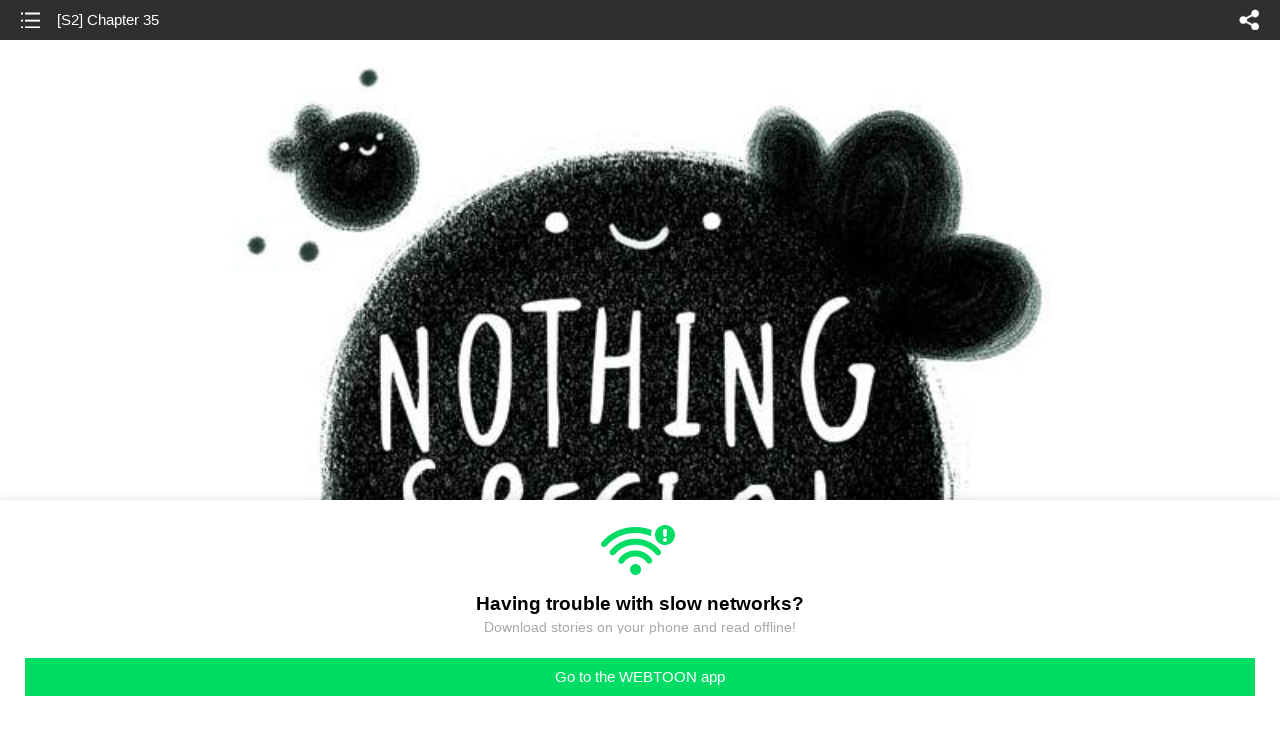

--- FILE ---
content_type: text/html;charset=UTF-8
request_url: https://m.webtoons.com/en/fantasy/nothing-special/s2-chapter-35/viewer?title_no=1188&episode_no=66
body_size: 20607
content:

















	


<!doctype html>



	
	
		
	


<html lang="en">
<head>
	
<title>[S2] Chapter 35 | Nothing Special</title>
<meta name="keywords" content="Nothing Special, 66, [S2] Chapter 35, Fantasy, WEBTOON" />
<meta name="description" content="free comics; katie cook; all ages comics" />
	









<meta charset="utf-8">
<meta name="viewport" content="width=device-width,initial-scale=1.0,maximum-scale=1.0,minimum-scale=1.0,user-scalable=no">
<meta name="format-detection" content="telephone=no, address=no, email=no">


<meta name="google-site-verification" content="aWoDlJnEs_nCA01e0Xr3li87GWNItONKyXouoALdo-I" />
<meta name="msvalidate.01" content="281DEF78AB3934F46D3EA7F255D3D4FF" />
<meta name='yandex-verification' content='4f4872eadf4becc0' />






<link rel="shortcut icon" href="https://webtoons-static.pstatic.net/image/favicon/iPhone_57X57_2.png?dt=2017082401" type="image/x-icon">






<link rel="icon" sizes="192x192" href="https://webtoons-static.pstatic.net/image/favicon/android_192x192.png?dt=2017082401">








	<link rel="stylesheet" type="text/css" href="/static/bundle/w-67d95ad9de9f5995cb41.css">























<script>
	window.__headerState__ = {
		phase: 'release',
		domain: 'm.webtoons.com',
		gaTrackingId: 'UA-57082184-1',
		ga4TrackingId: 'G-ZTE4EZ7DVX',
		contentLanguage: 'ENGLISH',
		contentLanguageCode: 'en',
		browserType: 'CHROME',
		serviceZone: 'GLOBAL',
		gak_SerName : 'gak.webtoons.com',
		gakPlatformName: "WEB_MOBILE",
		gaPageName : "",
		googleAdsState : {
			gadWebtoonReadEvent : "true",
			title : "Nothing Special",
			titleNo : "1188",
			episodeNo : "66",
			gadConversion : {
				"th": [{
					// GAD 태국 광고 계정 1
					conversionId: "AW-761239969", // AW-CONVERSION_ID : Google Ads 계정에 고유한 전환 ID
					conversionLabel: "yhf1CLXkr-0CEKGz_uoC" // AW-CONVERSION_LABEL : 각 전환 액션에 고유하게 부여되는 전환 라벨
				}, {
					// GAD 태국 광고 계정 2
					conversionId: "AW-758804776",
					conversionLabel: "GzVDCNuRsO0CEKji6ekC"
				}]
				// 언어가 추가되면 배열로 넣음
			}
		},
		afPbaKey: "fe890007-9461-4b38-a417-7611db3b631e",
		afWebKey: "c2d18deb-9c2e-4235-ae65-ff03ab88f5ce"
	};
</script>




	
	
		<script src="/static/bundle/decorators/cmp-18283a11856ea93436a0.js"></script>
		<script src="/static/bundle/decorators/header-0482b17c4a0c48ff7ee4.js"></script>
	


<script>
var lcs_SerName = window.lcs_SerName = 'lcs.loginfra.com';
var gak_SerName = window.gak_SerName = 'gak.webtoons.com';
</script>

	<meta name="viewport" content="width=device-width,initial-scale=1.0,maximum-scale=2.0,minimum-scale=1.0,user-scalable=yes">
	<meta property="og:title" content="Nothing Special - [S2] Chapter 35"/>
	<meta property="og:type" content="com-linewebtoon:episode"/>
	
	
		<meta property="og:url" content="https://www.webtoons.com/en/fantasy/nothing-special/s2-chapter-35/viewer?title_no=1188&episode_no=66"/>
	
	<meta property="og:site_name" content="www.webtoons.com"/>
	<meta property="og:image" content="https://swebtoon-phinf.pstatic.net/20250501_294/1746053232648RP36P_JPEG/EpisodeList_Mobile_250430.jpg?type=crop540_540"/>
	<meta property="og:description" content="Callie thinks that in the grand scheme of the worlds at large, she's nothing special. With the unexpected addition of friendship and adventure into her life, she's about to find out that she was very, very wrong."/>
	<meta property="com-linewebtoon:episode:author" content="katiecandraw"/>

	<meta name="twitter:card" content="summary"/>
	<meta name="twitter:site" content="@LINEWebtoon"/>
	<meta name="twitter:image" content="https://swebtoon-phinf.pstatic.net/20250501_294/1746053232648RP36P_JPEG/EpisodeList_Mobile_250430.jpg?type=crop540_540"/>
	<meta name="twitter:description" content="Callie thinks that in the grand scheme of the worlds at large, she's nothing special. With the unexpected addition of friendship and adventure into her life, she's about to find out that she was very, very wrong."/>
	<meta property="al:android:url" content="linewebtoon://viewer/webtoon?titleNo=1188&episodeNo=66"/>
	<meta property="al:android:package" content="com.naver.linewebtoon"/>
	<meta property="al:android:app_name" content="LINE WEBTOON"/>
	<meta name="twitter:app:name:googleplay" content="LINE WEBTOON"/>
	<meta name="twitter:app:id:googleplay" content="com.naver.linewebtoon"/>
	<meta name="twitter:app:url:googleplay" content="linewebtoon://viewer/webtoon?titleNo=1188&episodeNo=66"/>
	<meta property="al:ios:url" content="linewebtoon://viewer/webtoon?titleNo=1188&episodeNo=66"/>
	<meta property="al:ios:app_store_id" content="894546091"/>
	<meta property="al:ios:app_name" content="LINE WEBTOON"/>
	<meta name="twitter:app:name:iphone" content="LINE WEBTOON"/>
	<meta name="twitter:app:id:iphone" content="894546091"/>
	<meta name="twitter:app:url:iphone" content="linewebtoon://viewer/webtoon?titleNo=1188&episodeNo=66"/>
	<meta name="twitter:app:name:ipad" content="LINE WEBTOON"/>
	<meta name="twitter:app:id:ipad" content="894546091"/>
	<meta name="twitter:app:url:ipad" content="linewebtoon://viewer/webtoon?titleNo=1188&episodeNo=66"/>
	<meta name="robots" content="noimageindex, noarchive "/>
	<link rel="canonical" href="https://www.webtoons.com/en/fantasy/nothing-special/s2-chapter-35/viewer?title_no=1188&episode_no=66"/>
	<link rel="stylesheet" type="text/css" href="https://ssl.pstatic.net/static/wcc/gw/prod-1.0/index.css">
	
</head>

	
	
		
	


<body class="en ">
<div class="wrap" id="wrap">
	<div class="u_skip"><a href="#ct">skip to content</a></div>
	<!-- header -->
	<header role="banner" id="header" class="sub_header  _toolbar">
		<!-- title -->
		<h1 class="h1_viewer sub_title"><a href="#" class="link _goTop">[S2] Chapter 35</a></h1>
		<!-- //title -->
		<a href="https://m.webtoons.com/en/fantasy/nothing-special/list?title_no=1188" class="btn_list v2"><span class="blind">list</span></a>
		<a href="#" id="shareLayerPopBtn" class="btn_share" onclick="return false;"><span class="blind">share</span></a>
		
		
			
			 
				
				
			
		
		
	</header>
	<!-- //header -->
	<hr>

	<!-- ct -->
	<div id="ct" role="main">
		<div id="loadingDiv" class="valign_box loading" style="height:3000px">
			<div class="col">
				<div id="loadingDivInner" class="inner" style="display:none">
					<p class="loading_bar"><span style="height:0%" id="loadingBarSpan"></span></p>
					<p class="dsc" id="loadingCaption" style="display:none"><span>Tip!</span> Download our WEBTOON app<br> to view series offline!</p>
				</div>
			</div>
		</div>
		
			
				<div class="viewer_img" id="_viewer"></div>
			
			
			
		

		

		
		<div class="viewer_cta_next" id="_webToAppCTA" style="display:none">
			<p class="info">You've reached the preview limit</p>
			<div class="episode_wrap">
				<div class="img_area">
					<img src="https://webtoon-phinf.pstatic.net/20190613_236/156036576796631NRB_PNG/thumb_15603657395201188665.png?type=f160_151" width="100%" alt="thumbnail">
				</div>
				<span class="text">[S2] Chapter 35</span>
			</div>
			<a href="#" id="_clickToApp" class="link_download">Access free full episodes on the app</a>
			<a href="#" class="link_faq _webtoapp_faq">Why should I read on the WEBTOON app?</a>
		</div>

		
		
			
				
				
					
					<div class="viewer_ppl _viewerAdWrapper2 type_empty" id="mwViewerAdWapper2"></div>
					
					<div class="viewer_ad_area _mwViewerAdArea type_empty">
						
						<strong class="ad_title mwViewerAdTitle" style="display: none">Advertisement</strong>
						<div class="ad_img_box _viewerAdWrapper1" id="mwViewerAdWapper"></div>
					</div>
				
			
		
		

		<div class="viewer_cont_wrap _readComplete">
			

			
				
					<a href="#" id="creatorNoteArea"
					   class="creator_note note_none"
					   data-profile-url="_pbtx42"
					   data-author-count="1">
						<h2 class="title">Creator</h2>
						<div class="author_area">
							<div class="profile">
								
									
										<img src="https://g-wcommunity.pstatic.net/20240614_94/1718303391747Ab6FN_JPEG/image.jpg?type=q70" width="100%" alt=""/>
									
									
								
							</div>

							<span class="author">
								
									
									
										
											<span class="link"><span class="author_name">katiecandraw</span></span>
										
										
									
								
							</span>
						</div>
						<p class="author_text"></p>
					</a>
				
				
			

			
			<div class="viewer_sns_area _viewer_sns_area">
				
				<div class="sns_group" id="_shareArea">
					
						
						
							<a href="#" class="_viewerSnsBtn btn_sns line btn_line" data-sns="LINE" onclick="return false;">LINE</a>
							<a href="#" class="_viewerSnsBtn btn_sns facebook btn_facebook" data-sns="FACEBOOK" onclick="return false;">Facebook</a>
							<a href="#" class="_viewerSnsBtn btn_sns twitter btn_twitter" data-sns="TWITTER" onclick="return false;">X</a>
							
								<a href="#" class="_viewerSnsBtn btn_sns tumblr btn_tumblr" data-sns="TUMBLR" onclick="return false;">Tumblr</a>
								<a href="#" class="_viewerSnsBtn btn_sns reddit btn_reddit" data-sns="REDDIT" onclick="return false;">Reddit</a>
							
						
					
				</div>
				<p class="fav_area"><a href="#" class="btn_favorites" data-page-source="ViewerEnd" onclick="return false;">Subscribe</a></p>
			</div>

			

			
			

			
			<div class="viewer_also_like _viewer_also_like" >
				<h3>You may also like</h3>
				<ul class="lst_type7">
					
						
							<li>
								<a href="https://m.webtoons.com/en/romance/super-secret/list?title_no=666" class="lst_item">
									<p class="pic" data-title-unsuitable-for-children="false" data-title-unsuitable-for-children-skin="harmful_black_skin1"><img src="https://webtoon-phinf.pstatic.net/20220727_256/1658879690054y6Iib_JPEG/5EC8DB8EB84A4EC9DBC_mobile+28129.jpg?type=q70"
									                                                                                                                                                                  alt="Super Secret" width="100%"></p>
									<div class="info">
										<p class="subj"><span class="ellipsis">Super Secret</span></p>
										<p class="summary"><span class="ellipsis">You know that one close friend who takes care of you as if they were your own mother? For Emma, that friend is Ryan. He's the boy next door with a super secret -- he's actually a werewolf with a supernatural family. Will he be able to keep up the act hiding his true identity from his long-time friend?</span></p>
										<p class="grade_area">
											<span class="grade">like</span>
											<em class="grade_num">12.4M</em>
										</p>
									</div>
								</a>
							</li>
						
					
						
							<li>
								<a href="https://m.webtoons.com/en/fantasy/lumine/list?title_no=1022" class="lst_item">
									<p class="pic" data-title-unsuitable-for-children="false" data-title-unsuitable-for-children-skin="harmful_black_skin1"><img src="https://webtoon-phinf.pstatic.net/20170426_163/1493184394570GVws5_JPEG/thumb_M.jpg?type=q70"
									                                                                                                                                                                  alt="LUMINE" width="100%"></p>
									<div class="info">
										<p class="subj"><span class="ellipsis">LUMINE</span></p>
										<p class="summary"><span class="ellipsis">A runaway werewolf, Lumine, meets a witch boy named Kody and is being hired to work as his bodyguard. Lumine, being determined to befriend Kody, tries everything to get Kody to trust him, while Kody tries to keep Lumine away from him. Their life gets even more complicated after an unfortunate event that leaves them to try to survive on their own.</span></p>
										<p class="grade_area">
											<span class="grade">like</span>
											<em class="grade_num">23.7M</em>
										</p>
									</div>
								</a>
							</li>
						
					
						
							<li>
								<a href="https://m.webtoons.com/en/supernatural/fluffy-boyfriend/list?title_no=1164" class="lst_item">
									<p class="pic" data-title-unsuitable-for-children="false" data-title-unsuitable-for-children-skin="harmful_black_skin1"><img src="https://webtoon-phinf.pstatic.net/20190626_188/1561483410219HovRe_JPEG/11_EC8DB8EB84A4EC9DBC_mobile.jpg?type=q70"
									                                                                                                                                                                  alt="Fluffy Boyfriend" width="100%"></p>
									<div class="info">
										<p class="subj"><span class="ellipsis">Fluffy Boyfriend</span></p>
										<p class="summary"><span class="ellipsis">A cursed girl's life changes forever when her cat, who lived with her quietly for a long time, shows her his real human form. Fluffy Boyfriend is a love story in a world of half-animal humans secretly living in plain sight.</span></p>
										<p class="grade_area">
											<span class="grade">like</span>
											<em class="grade_num">5M</em>
										</p>
									</div>
								</a>
							</li>
						
					
				</ul>
			</div>
			

			<!-- comment 영역 -->
			<div class="viewer_best_comment _viewerBestComment" id="viewerBestComment" style="display:none">
				<a href="https://m.webtoons.com/en/fantasy/nothing-special/s2-chapter-35/comment?title_no=1188&episode_no=66"
				   class="viewer_best_comment_tit">Top Comments</a>
				<div id="comment_module"></div>
			</div>

			<div class="downapp_area2 viewer">
				
					
					
						<span>Wanna access your favorite comics offline?</span>
						<a class="_episode_footer_app_download lk_appdown">Download</a>
					
				
			</div>
			<a href="#" class="viewer_top _goTop">TOP</a>

			<div class="viewer_footer _toolbar">
				<div class="viewer_sequence" id="toolbarEpisodeListArea" style="display: none;">
					<div class="scroll_list">
						<ul id="sequence_scroll" class="sequence_list">
							
								
								
								<li >
									<a href="https://m.webtoons.com/en/fantasy/nothing-special/chapter-1/viewer?title_no=1188&episode_no=1">
										
											<span class="num">#1</span>
										
										
											
												<img class="_thumbnailCheckVisible" src="https://webtoons-static.pstatic.net/image/bg_transparency.png" data-src="https://webtoon-phinf.pstatic.net/20171003_99/1506970109101dTdj1_PNG/thumb_NothingSpecial_Chapter1A_02.png?type=f160_151" alt="Chapter 1" width="100%"
													 height="100%"/>
											
											
										
									</a>
								</li>
							
								
								
								<li >
									<a href="https://m.webtoons.com/en/fantasy/nothing-special/chapter-2/viewer?title_no=1188&episode_no=2">
										
											<span class="num">#2</span>
										
										
											
												<img class="_thumbnailCheckVisible" src="https://webtoons-static.pstatic.net/image/bg_transparency.png" data-src="https://webtoon-phinf.pstatic.net/20171003_274/1506970219389kCIyb_PNG/thumb_NothingSpecial_Chapter2A_02.png?type=f160_151" alt="Chapter 2" width="100%"
													 height="100%"/>
											
											
										
									</a>
								</li>
							
								
								
								<li >
									<a href="https://m.webtoons.com/en/fantasy/nothing-special/chapter-3/viewer?title_no=1188&episode_no=3">
										
											<span class="num">#3</span>
										
										
											
												<img class="_thumbnailCheckVisible" src="https://webtoons-static.pstatic.net/image/bg_transparency.png" data-src="https://webtoon-phinf.pstatic.net/20171003_292/1506970340737CBE9I_PNG/thumb_NothingSpecial_Chapter3_04.png?type=f160_151" alt="Chapter 3" width="100%"
													 height="100%"/>
											
											
										
									</a>
								</li>
							
								
								
								<li >
									<a href="https://m.webtoons.com/en/fantasy/nothing-special/chapter-4/viewer?title_no=1188&episode_no=4">
										
											<span class="num">#4</span>
										
										
											
												<img class="_thumbnailCheckVisible" src="https://webtoons-static.pstatic.net/image/bg_transparency.png" data-src="https://webtoon-phinf.pstatic.net/20171010_290/1507580723806CHLmI_PNG/thumb_NothingSpecial_Chapter4_10.png?type=f160_151" alt="Chapter 4" width="100%"
													 height="100%"/>
											
											
										
									</a>
								</li>
							
								
								
								<li >
									<a href="https://m.webtoons.com/en/fantasy/nothing-special/chapter-5/viewer?title_no=1188&episode_no=5">
										
											<span class="num">#5</span>
										
										
											
												<img class="_thumbnailCheckVisible" src="https://webtoons-static.pstatic.net/image/bg_transparency.png" data-src="https://webtoon-phinf.pstatic.net/20171013_108/1507857057018pmkNm_PNG/thumb_NothingSpecial_Chapter5_04.png?type=f160_151" alt=" Chapter 5" width="100%"
													 height="100%"/>
											
											
										
									</a>
								</li>
							
								
								
								<li >
									<a href="https://m.webtoons.com/en/fantasy/nothing-special/chapter-6/viewer?title_no=1188&episode_no=6">
										
											<span class="num">#6</span>
										
										
											
												<img class="_thumbnailCheckVisible" src="https://webtoons-static.pstatic.net/image/bg_transparency.png" data-src="https://webtoon-phinf.pstatic.net/20171025_183/1508868628263LraAV_PNG/thumb_1508868617178118869.png?type=f160_151" alt="Chapter 6" width="100%"
													 height="100%"/>
											
											
										
									</a>
								</li>
							
								
								
								<li >
									<a href="https://m.webtoons.com/en/fantasy/nothing-special/chapter-7/viewer?title_no=1188&episode_no=7">
										
											<span class="num">#7</span>
										
										
											
												<img class="_thumbnailCheckVisible" src="https://webtoons-static.pstatic.net/image/bg_transparency.png" data-src="https://webtoon-phinf.pstatic.net/20171027_128/1509052333609aozvN_PNG/thumb_NothingSpecial_Chapter7-FINAL_08.png?type=f160_151" alt="Chapter 7" width="100%"
													 height="100%"/>
											
											
										
									</a>
								</li>
							
								
								
								<li >
									<a href="https://m.webtoons.com/en/fantasy/nothing-special/chapter-8/viewer?title_no=1188&episode_no=8">
										
											<span class="num">#8</span>
										
										
											
												<img class="_thumbnailCheckVisible" src="https://webtoons-static.pstatic.net/image/bg_transparency.png" data-src="https://webtoon-phinf.pstatic.net/20171103_280/1509672668191HoVG4_PNG/thumb_NothingSpecial_Chapter8_04.png?type=f160_151" alt="Chapter 8" width="100%"
													 height="100%"/>
											
											
										
									</a>
								</li>
							
								
								
								<li >
									<a href="https://m.webtoons.com/en/fantasy/nothing-special/chapter-9/viewer?title_no=1188&episode_no=9">
										
											<span class="num">#9</span>
										
										
											
												<img class="_thumbnailCheckVisible" src="https://webtoons-static.pstatic.net/image/bg_transparency.png" data-src="https://webtoon-phinf.pstatic.net/20171110_270/1510278167064VSnDb_PNG/thumb_NothingSpecial_Chapter9_07.png?type=f160_151" alt="Chapter 9" width="100%"
													 height="100%"/>
											
											
										
									</a>
								</li>
							
								
								
								<li >
									<a href="https://m.webtoons.com/en/fantasy/nothing-special/chapter-10/viewer?title_no=1188&episode_no=10">
										
											<span class="num">#10</span>
										
										
											
												<img class="_thumbnailCheckVisible" src="https://webtoons-static.pstatic.net/image/bg_transparency.png" data-src="https://webtoon-phinf.pstatic.net/20171121_188/1511229067876zSBoc_PNG/thumb_NothingSpecial_Chapter10_04.png?type=f160_151" alt="Chapter 10" width="100%"
													 height="100%"/>
											
											
										
									</a>
								</li>
							
								
								
								<li >
									<a href="https://m.webtoons.com/en/fantasy/nothing-special/chapter-11/viewer?title_no=1188&episode_no=11">
										
											<span class="num">#11</span>
										
										
											
												<img class="_thumbnailCheckVisible" src="https://webtoons-static.pstatic.net/image/bg_transparency.png" data-src="https://webtoon-phinf.pstatic.net/20171128_71/15118314460484ew8o_PNG/thumb_NothingSpecial_Chapter11_03.png?type=f160_151" alt="Chapter 11" width="100%"
													 height="100%"/>
											
											
										
									</a>
								</li>
							
								
								
								<li >
									<a href="https://m.webtoons.com/en/fantasy/nothing-special/chapter-12/viewer?title_no=1188&episode_no=12">
										
											<span class="num">#12</span>
										
										
											
												<img class="_thumbnailCheckVisible" src="https://webtoons-static.pstatic.net/image/bg_transparency.png" data-src="https://webtoon-phinf.pstatic.net/20171205_176/1512436937548okjD3_PNG/thumb_NothingSpecial_Chapter12A_05.png?type=f160_151" alt="Chapter 12" width="100%"
													 height="100%"/>
											
											
										
									</a>
								</li>
							
								
								
								<li >
									<a href="https://m.webtoons.com/en/fantasy/nothing-special/chapter-13/viewer?title_no=1188&episode_no=13">
										
											<span class="num">#13</span>
										
										
											
												<img class="_thumbnailCheckVisible" src="https://webtoons-static.pstatic.net/image/bg_transparency.png" data-src="https://webtoon-phinf.pstatic.net/20171212_72/1513041506737cOAMh_PNG/thumb_NothingSpecial_Chapter13A_07.png?type=f160_151" alt="Chapter 13" width="100%"
													 height="100%"/>
											
											
										
									</a>
								</li>
							
								
								
								<li >
									<a href="https://m.webtoons.com/en/fantasy/nothing-special/chapter-14/viewer?title_no=1188&episode_no=14">
										
											<span class="num">#14</span>
										
										
											
												<img class="_thumbnailCheckVisible" src="https://webtoons-static.pstatic.net/image/bg_transparency.png" data-src="https://webtoon-phinf.pstatic.net/20171219_98/1513644621915mXRgp_PNG/thumb_NothingSpecial_Chapter14-FINAL_11.png?type=f160_151" alt="Chapter 14" width="100%"
													 height="100%"/>
											
											
										
									</a>
								</li>
							
								
								
								<li >
									<a href="https://m.webtoons.com/en/fantasy/nothing-special/chapter-15/viewer?title_no=1188&episode_no=15">
										
											<span class="num">#15</span>
										
										
											
												<img class="_thumbnailCheckVisible" src="https://webtoons-static.pstatic.net/image/bg_transparency.png" data-src="https://webtoon-phinf.pstatic.net/20171226_52/1514256199280iJltf_PNG/thumb_untitled-copy_04.png?type=f160_151" alt="Chapter 15" width="100%"
													 height="100%"/>
											
											
										
									</a>
								</li>
							
								
								
								<li >
									<a href="https://m.webtoons.com/en/fantasy/nothing-special/chapter-16/viewer?title_no=1188&episode_no=16">
										
											<span class="num">#16</span>
										
										
											
												<img class="_thumbnailCheckVisible" src="https://webtoons-static.pstatic.net/image/bg_transparency.png" data-src="https://webtoon-phinf.pstatic.net/20180102_32/1514856881624lXmpW_PNG/thumb_NothingSpecial_Chp16_02.png?type=f160_151" alt="Chapter 16" width="100%"
													 height="100%"/>
											
											
										
									</a>
								</li>
							
								
								
								<li >
									<a href="https://m.webtoons.com/en/fantasy/nothing-special/chapter-17/viewer?title_no=1188&episode_no=17">
										
											<span class="num">#17</span>
										
										
											
												<img class="_thumbnailCheckVisible" src="https://webtoons-static.pstatic.net/image/bg_transparency.png" data-src="https://webtoon-phinf.pstatic.net/20180109_279/15154598270011rOTM_PNG/thumb_NothingSpecial_Chp17_A_02.png?type=f160_151" alt="Chapter 17" width="100%"
													 height="100%"/>
											
											
										
									</a>
								</li>
							
								
								
								<li >
									<a href="https://m.webtoons.com/en/fantasy/nothing-special/chapter-18/viewer?title_no=1188&episode_no=18">
										
											<span class="num">#18</span>
										
										
											
												<img class="_thumbnailCheckVisible" src="https://webtoons-static.pstatic.net/image/bg_transparency.png" data-src="https://webtoon-phinf.pstatic.net/20180116_145/1516075981087Vw9vW_PNG/thumb_NothingSpecial_Chp18_04.png?type=f160_151" alt="Chapter 18" width="100%"
													 height="100%"/>
											
											
										
									</a>
								</li>
							
								
								
								<li >
									<a href="https://m.webtoons.com/en/fantasy/nothing-special/chapter-19/viewer?title_no=1188&episode_no=19">
										
											<span class="num">#19</span>
										
										
											
												<img class="_thumbnailCheckVisible" src="https://webtoons-static.pstatic.net/image/bg_transparency.png" data-src="https://webtoon-phinf.pstatic.net/20180123_221/1516669076840D8d2o_PNG/thumb_NothingSpecial_Chp19-A_03.png?type=f160_151" alt="Chapter 19" width="100%"
													 height="100%"/>
											
											
										
									</a>
								</li>
							
								
								
								<li >
									<a href="https://m.webtoons.com/en/fantasy/nothing-special/chapter-20/viewer?title_no=1188&episode_no=20">
										
											<span class="num">#20</span>
										
										
											
												<img class="_thumbnailCheckVisible" src="https://webtoons-static.pstatic.net/image/bg_transparency.png" data-src="https://webtoon-phinf.pstatic.net/20180130_225/1517274955532u96lc_PNG/thumb_NothingSpecial_Chp20_B_06.png?type=f160_151" alt="Chapter 20" width="100%"
													 height="100%"/>
											
											
										
									</a>
								</li>
							
								
								
								<li >
									<a href="https://m.webtoons.com/en/fantasy/nothing-special/chapter-21/viewer?title_no=1188&episode_no=21">
										
											<span class="num">#21</span>
										
										
											
												<img class="_thumbnailCheckVisible" src="https://webtoons-static.pstatic.net/image/bg_transparency.png" data-src="https://webtoon-phinf.pstatic.net/20180206_124/1517880083522K56ww_PNG/thumb_NothingSpecial_Chp21_A_05.png?type=f160_151" alt="Chapter 21" width="100%"
													 height="100%"/>
											
											
										
									</a>
								</li>
							
								
								
								<li >
									<a href="https://m.webtoons.com/en/fantasy/nothing-special/chapter-22/viewer?title_no=1188&episode_no=22">
										
											<span class="num">#22</span>
										
										
											
												<img class="_thumbnailCheckVisible" src="https://webtoons-static.pstatic.net/image/bg_transparency.png" data-src="https://webtoon-phinf.pstatic.net/20180213_20/1518478688495hrGBY_PNG/thumb_15184786589761188225.png?type=f160_151" alt="Chapter 22" width="100%"
													 height="100%"/>
											
											
										
									</a>
								</li>
							
								
								
								<li >
									<a href="https://m.webtoons.com/en/fantasy/nothing-special/chapter-23/viewer?title_no=1188&episode_no=23">
										
											<span class="num">#23</span>
										
										
											
												<img class="_thumbnailCheckVisible" src="https://webtoons-static.pstatic.net/image/bg_transparency.png" data-src="https://webtoon-phinf.pstatic.net/20180220_265/1519092222035lOPae_PNG/thumb_NothingSpecial_Chp23_A_05.png?type=f160_151" alt="Chapter 23" width="100%"
													 height="100%"/>
											
											
										
									</a>
								</li>
							
								
								
								<li >
									<a href="https://m.webtoons.com/en/fantasy/nothing-special/chapter-24/viewer?title_no=1188&episode_no=24">
										
											<span class="num">#24</span>
										
										
											
												<img class="_thumbnailCheckVisible" src="https://webtoons-static.pstatic.net/image/bg_transparency.png" data-src="https://webtoon-phinf.pstatic.net/20180223_79/1519348893624QPT71_PNG/thumb_NothingSpecial_Chp24_A_03.png?type=f160_151" alt="Chapter 24" width="100%"
													 height="100%"/>
											
											
										
									</a>
								</li>
							
								
								
								<li >
									<a href="https://m.webtoons.com/en/fantasy/nothing-special/chapter-25/viewer?title_no=1188&episode_no=25">
										
											<span class="num">#25</span>
										
										
											
												<img class="_thumbnailCheckVisible" src="https://webtoons-static.pstatic.net/image/bg_transparency.png" data-src="https://webtoon-phinf.pstatic.net/20180306_155/1520312538696mzdnI_PNG/thumb_15203124780591188255.png?type=f160_151" alt="Chapter 25" width="100%"
													 height="100%"/>
											
											
										
									</a>
								</li>
							
								
								
								<li >
									<a href="https://m.webtoons.com/en/fantasy/nothing-special/chapter-26/viewer?title_no=1188&episode_no=26">
										
											<span class="num">#26</span>
										
										
											
												<img class="_thumbnailCheckVisible" src="https://webtoons-static.pstatic.net/image/bg_transparency.png" data-src="https://webtoon-phinf.pstatic.net/20180313_274/1520904604211Qr9Yl_PNG/thumb_NothingSpecial_Chp26_A_02.png?type=f160_151" alt="Chapter 26" width="100%"
													 height="100%"/>
											
											
										
									</a>
								</li>
							
								
								
								<li >
									<a href="https://m.webtoons.com/en/fantasy/nothing-special/chapter-27/viewer?title_no=1188&episode_no=27">
										
											<span class="num">#27</span>
										
										
											
												<img class="_thumbnailCheckVisible" src="https://webtoons-static.pstatic.net/image/bg_transparency.png" data-src="https://webtoon-phinf.pstatic.net/20180320_204/15215218405246np7g_PNG/thumb_15215216290641188279.png?type=f160_151" alt="Chapter 27" width="100%"
													 height="100%"/>
											
											
										
									</a>
								</li>
							
								
								
								<li >
									<a href="https://m.webtoons.com/en/fantasy/nothing-special/chapter-28/viewer?title_no=1188&episode_no=28">
										
											<span class="num">#28</span>
										
										
											
												<img class="_thumbnailCheckVisible" src="https://webtoons-static.pstatic.net/image/bg_transparency.png" data-src="https://webtoon-phinf.pstatic.net/20180327_232/1522112608158GyFFx_PNG/thumb_NothingSpecial_Chp28_A_02.png?type=f160_151" alt="Chapter 28" width="100%"
													 height="100%"/>
											
											
										
									</a>
								</li>
							
								
								
								<li >
									<a href="https://m.webtoons.com/en/fantasy/nothing-special/chapter-29-season-1-finale/viewer?title_no=1188&episode_no=29">
										
											<span class="num">#29</span>
										
										
											
												<img class="_thumbnailCheckVisible" src="https://webtoons-static.pstatic.net/image/bg_transparency.png" data-src="https://webtoon-phinf.pstatic.net/20180403_220/1522712170771BnmrC_PNG/thumb_15227121362091188296.png?type=f160_151" alt="Chapter 29 [Season 1 Finale]" width="100%"
													 height="100%"/>
											
											
										
									</a>
								</li>
							
								
								
								<li >
									<a href="https://m.webtoons.com/en/fantasy/nothing-special/s2-chapter-1-season-2-premier/viewer?title_no=1188&episode_no=30">
										
											<span class="num">#30</span>
										
										
											
												<img class="_thumbnailCheckVisible" src="https://webtoons-static.pstatic.net/image/bg_transparency.png" data-src="https://webtoon-phinf.pstatic.net/20180927_121/1538019509412Y8qaN_JPEG/15380195093771188305.jpg?type=f160_151" alt="[S2] Chapter 1 [Season 2 premier]" width="100%"
													 height="100%"/>
											
											
										
									</a>
								</li>
							
								
								
								<li >
									<a href="https://m.webtoons.com/en/fantasy/nothing-special/s2-chapter-2/viewer?title_no=1188&episode_no=31">
										
											<span class="num">#31</span>
										
										
											
												<img class="_thumbnailCheckVisible" src="https://webtoons-static.pstatic.net/image/bg_transparency.png" data-src="https://webtoon-phinf.pstatic.net/20181016_22/1539645670809okwnt_PNG/thumb_15396454507451188311.png?type=f160_151" alt="[S2] Chapter 2" width="100%"
													 height="100%"/>
											
											
										
									</a>
								</li>
							
								
								
								<li >
									<a href="https://m.webtoons.com/en/fantasy/nothing-special/s2-chapter-3/viewer?title_no=1188&episode_no=32">
										
											<span class="num">#32</span>
										
										
											
												<img class="_thumbnailCheckVisible" src="https://webtoons-static.pstatic.net/image/bg_transparency.png" data-src="https://webtoon-phinf.pstatic.net/20181023_268/15402512054911SAby_PNG/thumb_15402511225821188324.png?type=f160_151" alt="[S2] Chapter 3" width="100%"
													 height="100%"/>
											
											
										
									</a>
								</li>
							
								
								
								<li >
									<a href="https://m.webtoons.com/en/fantasy/nothing-special/s2-chapter-4/viewer?title_no=1188&episode_no=33">
										
											<span class="num">#33</span>
										
										
											
												<img class="_thumbnailCheckVisible" src="https://webtoons-static.pstatic.net/image/bg_transparency.png" data-src="https://webtoon-phinf.pstatic.net/20181030_111/15408572081305HR4X_PNG/thumb_15408570664081188335.png?type=f160_151" alt="[S2] Chapter 4" width="100%"
													 height="100%"/>
											
											
										
									</a>
								</li>
							
								
								
								<li >
									<a href="https://m.webtoons.com/en/fantasy/nothing-special/s2-chapter-5/viewer?title_no=1188&episode_no=34">
										
											<span class="num">#34</span>
										
										
											
												<img class="_thumbnailCheckVisible" src="https://webtoons-static.pstatic.net/image/bg_transparency.png" data-src="https://webtoon-phinf.pstatic.net/20181106_168/1541445352364xcMPs_PNG/thumb_15414452273391188342.png?type=f160_151" alt="[S2] Chapter 5" width="100%"
													 height="100%"/>
											
											
										
									</a>
								</li>
							
								
								
								<li >
									<a href="https://m.webtoons.com/en/fantasy/nothing-special/s2-chapter-6/viewer?title_no=1188&episode_no=35">
										
											<span class="num">#35</span>
										
										
											
												<img class="_thumbnailCheckVisible" src="https://webtoons-static.pstatic.net/image/bg_transparency.png" data-src="https://webtoon-phinf.pstatic.net/20181108_262/1541640998077joO6J_JPEG/15416409980601188354.jpg?type=f160_151" alt="[S2] Chapter 6" width="100%"
													 height="100%"/>
											
											
										
									</a>
								</li>
							
								
								
								<li >
									<a href="https://m.webtoons.com/en/fantasy/nothing-special/s2-chapter-7/viewer?title_no=1188&episode_no=36">
										
											<span class="num">#36</span>
										
										
											
												<img class="_thumbnailCheckVisible" src="https://webtoons-static.pstatic.net/image/bg_transparency.png" data-src="https://webtoon-phinf.pstatic.net/20181116_294/1542338864242hNYGb_JPEG/15423388642211188369.jpg?type=f160_151" alt="[S2] Chapter 7" width="100%"
													 height="100%"/>
											
											
										
									</a>
								</li>
							
								
								
								<li >
									<a href="https://m.webtoons.com/en/fantasy/nothing-special/s2-chapter-8/viewer?title_no=1188&episode_no=37">
										
											<span class="num">#37</span>
										
										
											
												<img class="_thumbnailCheckVisible" src="https://webtoons-static.pstatic.net/image/bg_transparency.png" data-src="https://webtoon-phinf.pstatic.net/20181122_231/154284868228151TDp_JPEG/15428486822451188379.jpg?type=f160_151" alt="[S2] Chapter 8" width="100%"
													 height="100%"/>
											
											
										
									</a>
								</li>
							
								
								
								<li >
									<a href="https://m.webtoons.com/en/fantasy/nothing-special/s2-chapter-9/viewer?title_no=1188&episode_no=38">
										
											<span class="num">#38</span>
										
										
											
												<img class="_thumbnailCheckVisible" src="https://webtoons-static.pstatic.net/image/bg_transparency.png" data-src="https://webtoon-phinf.pstatic.net/20181129_259/1543455936954G2sme_JPEG/15434559369181188388.jpg?type=f160_151" alt="[S2] Chapter 9" width="100%"
													 height="100%"/>
											
											
										
									</a>
								</li>
							
								
								
								<li >
									<a href="https://m.webtoons.com/en/fantasy/nothing-special/s2-chapter-10/viewer?title_no=1188&episode_no=39">
										
											<span class="num">#39</span>
										
										
											
												<img class="_thumbnailCheckVisible" src="https://webtoons-static.pstatic.net/image/bg_transparency.png" data-src="https://webtoon-phinf.pstatic.net/20181206_49/1544060058029kpCC1_JPEG/15440600579921188398.jpg?type=f160_151" alt="[S2] Chapter 10" width="100%"
													 height="100%"/>
											
											
										
									</a>
								</li>
							
								
								
								<li >
									<a href="https://m.webtoons.com/en/fantasy/nothing-special/s2-chapter-11/viewer?title_no=1188&episode_no=40">
										
											<span class="num">#40</span>
										
										
											
												<img class="_thumbnailCheckVisible" src="https://webtoons-static.pstatic.net/image/bg_transparency.png" data-src="https://webtoon-phinf.pstatic.net/20181213_231/1544666597449OBuFu_JPEG/15446665974141188405.jpg?type=f160_151" alt="[S2] Chapter 11" width="100%"
													 height="100%"/>
											
											
										
									</a>
								</li>
							
								
								
								<li >
									<a href="https://m.webtoons.com/en/fantasy/nothing-special/s2-chapter-12/viewer?title_no=1188&episode_no=41">
										
											<span class="num">#41</span>
										
										
											
												<img class="_thumbnailCheckVisible" src="https://webtoons-static.pstatic.net/image/bg_transparency.png" data-src="https://webtoon-phinf.pstatic.net/20181219_150/1545181528116U3gvV_JPEG/15451815280751188412.jpg?type=f160_151" alt="[S2] Chapter 12" width="100%"
													 height="100%"/>
											
											
										
									</a>
								</li>
							
								
								
								<li >
									<a href="https://m.webtoons.com/en/fantasy/nothing-special/s2-chapter-13/viewer?title_no=1188&episode_no=42">
										
											<span class="num">#42</span>
										
										
											
												<img class="_thumbnailCheckVisible" src="https://webtoons-static.pstatic.net/image/bg_transparency.png" data-src="https://webtoon-phinf.pstatic.net/20181226_125/1545788766070hVond_JPEG/15457887660321188422.jpg?type=f160_151" alt="[S2] Chapter 13" width="100%"
													 height="100%"/>
											
											
										
									</a>
								</li>
							
								
								
								<li >
									<a href="https://m.webtoons.com/en/fantasy/nothing-special/s2-chapter-14/viewer?title_no=1188&episode_no=43">
										
											<span class="num">#43</span>
										
										
											
												<img class="_thumbnailCheckVisible" src="https://webtoons-static.pstatic.net/image/bg_transparency.png" data-src="https://webtoon-phinf.pstatic.net/20190103_36/1546481038171zcvXN_JPEG/15464810381311188431.jpg?type=f160_151" alt="[S2] Chapter 14" width="100%"
													 height="100%"/>
											
											
										
									</a>
								</li>
							
								
								
								<li >
									<a href="https://m.webtoons.com/en/fantasy/nothing-special/s2-chapter-15/viewer?title_no=1188&episode_no=44">
										
											<span class="num">#44</span>
										
										
											
												<img class="_thumbnailCheckVisible" src="https://webtoons-static.pstatic.net/image/bg_transparency.png" data-src="https://webtoon-phinf.pstatic.net/20190110_250/15470830862445q87J_JPEG/15470830862071188446.jpg?type=f160_151" alt="[S2] Chapter 15" width="100%"
													 height="100%"/>
											
											
										
									</a>
								</li>
							
								
								
								<li >
									<a href="https://m.webtoons.com/en/fantasy/nothing-special/s2-chapter-16/viewer?title_no=1188&episode_no=45">
										
											<span class="num">#45</span>
										
										
											
												<img class="_thumbnailCheckVisible" src="https://webtoons-static.pstatic.net/image/bg_transparency.png" data-src="https://webtoon-phinf.pstatic.net/20190118_282/1547780917328okgYG_JPEG/15477809172801188457.jpg?type=f160_151" alt="[S2] Chapter 16" width="100%"
													 height="100%"/>
											
											
										
									</a>
								</li>
							
								
								
								<li >
									<a href="https://m.webtoons.com/en/fantasy/nothing-special/ask-radish-qa/viewer?title_no=1188&episode_no=46">
										
											<span class="num">#46</span>
										
										
											
												<img class="_thumbnailCheckVisible" src="https://webtoons-static.pstatic.net/image/bg_transparency.png" data-src="https://webtoon-phinf.pstatic.net/20190128_15/1548638227553LkfRw_JPEG/15486382275101188467.jpg?type=f160_151" alt="Ask Radish: Q&amp;A" width="100%"
													 height="100%"/>
											
											
										
									</a>
								</li>
							
								
								
								<li >
									<a href="https://m.webtoons.com/en/fantasy/nothing-special/s2-chapter-17/viewer?title_no=1188&episode_no=47">
										
											<span class="num">#47</span>
										
										
											
												<img class="_thumbnailCheckVisible" src="https://webtoons-static.pstatic.net/image/bg_transparency.png" data-src="https://webtoon-phinf.pstatic.net/20190131_83/1548899432419vloF8_JPEG/15488994323821188478.jpg?type=f160_151" alt="[S2] Chapter 17" width="100%"
													 height="100%"/>
											
											
										
									</a>
								</li>
							
								
								
								<li >
									<a href="https://m.webtoons.com/en/fantasy/nothing-special/s2-chapter-18/viewer?title_no=1188&episode_no=48">
										
											<span class="num">#48</span>
										
										
											
												<img class="_thumbnailCheckVisible" src="https://webtoons-static.pstatic.net/image/bg_transparency.png" data-src="https://webtoon-phinf.pstatic.net/20190207_42/1549530650835xkUg7_JPEG/15495306507931188482.jpg?type=f160_151" alt="[S2] Chapter 18" width="100%"
													 height="100%"/>
											
											
										
									</a>
								</li>
							
								
								
								<li >
									<a href="https://m.webtoons.com/en/fantasy/nothing-special/s2-chapter-19/viewer?title_no=1188&episode_no=49">
										
											<span class="num">#49</span>
										
										
											
												<img class="_thumbnailCheckVisible" src="https://webtoons-static.pstatic.net/image/bg_transparency.png" data-src="https://webtoon-phinf.pstatic.net/20190214_58/1550108745596OVqSn_JPEG/15501087455581188493.jpg?type=f160_151" alt="[S2] Chapter 19" width="100%"
													 height="100%"/>
											
											
										
									</a>
								</li>
							
								
								
								<li >
									<a href="https://m.webtoons.com/en/fantasy/nothing-special/s2-chapter-20/viewer?title_no=1188&episode_no=50">
										
											<span class="num">#50</span>
										
										
											
												<img class="_thumbnailCheckVisible" src="https://webtoons-static.pstatic.net/image/bg_transparency.png" data-src="https://webtoon-phinf.pstatic.net/20190220_211/155062615796299Rlb_JPEG/15506261579181188500.jpg?type=f160_151" alt="[S2] Chapter 20" width="100%"
													 height="100%"/>
											
											
										
									</a>
								</li>
							
								
								
								<li >
									<a href="https://m.webtoons.com/en/fantasy/nothing-special/s2-chapter-21/viewer?title_no=1188&episode_no=51">
										
											<span class="num">#51</span>
										
										
											
												<img class="_thumbnailCheckVisible" src="https://webtoons-static.pstatic.net/image/bg_transparency.png" data-src="https://webtoon-phinf.pstatic.net/20190228_24/1551319828325Af62F_JPEG/15513198283061188514.jpg?type=f160_151" alt="[S2] Chapter 21" width="100%"
													 height="100%"/>
											
											
										
									</a>
								</li>
							
								
								
								<li >
									<a href="https://m.webtoons.com/en/fantasy/nothing-special/s2-chapter-22/viewer?title_no=1188&episode_no=52">
										
											<span class="num">#52</span>
										
										
											
												<img class="_thumbnailCheckVisible" src="https://webtoons-static.pstatic.net/image/bg_transparency.png" data-src="https://webtoon-phinf.pstatic.net/20190306_117/1551819420115Ygd3a_PNG/thumb_15518193907331188522.png?type=f160_151" alt="[S2] Chapter 22" width="100%"
													 height="100%"/>
											
											
										
									</a>
								</li>
							
								
								
								<li >
									<a href="https://m.webtoons.com/en/fantasy/nothing-special/s2-chapter-23/viewer?title_no=1188&episode_no=53">
										
											<span class="num">#53</span>
										
										
											
												<img class="_thumbnailCheckVisible" src="https://webtoons-static.pstatic.net/image/bg_transparency.png" data-src="https://webtoon-phinf.pstatic.net/20190313_69/15524393182762J14X_JPEG/15524393182361188537.jpg?type=f160_151" alt="[S2] Chapter 23" width="100%"
													 height="100%"/>
											
											
										
									</a>
								</li>
							
								
								
								<li >
									<a href="https://m.webtoons.com/en/fantasy/nothing-special/s2-chapter-24/viewer?title_no=1188&episode_no=54">
										
											<span class="num">#54</span>
										
										
											
												<img class="_thumbnailCheckVisible" src="https://webtoons-static.pstatic.net/image/bg_transparency.png" data-src="https://webtoon-phinf.pstatic.net/20190320_34/1553047022432tJq19_JPEG/15530470223921188549.jpg?type=f160_151" alt="[S2] Chapter 24" width="100%"
													 height="100%"/>
											
											
										
									</a>
								</li>
							
								
								
								<li >
									<a href="https://m.webtoons.com/en/fantasy/nothing-special/s2-chapter-25/viewer?title_no=1188&episode_no=55">
										
											<span class="num">#55</span>
										
										
											
												<img class="_thumbnailCheckVisible" src="https://webtoons-static.pstatic.net/image/bg_transparency.png" data-src="https://webtoon-phinf.pstatic.net/20190327_80/1553650443327H66aT_JPEG/15536504432861188555.jpg?type=f160_151" alt="[S2] Chapter 25" width="100%"
													 height="100%"/>
											
											
										
									</a>
								</li>
							
								
								
								<li >
									<a href="https://m.webtoons.com/en/fantasy/nothing-special/s2-chapter-26/viewer?title_no=1188&episode_no=56">
										
											<span class="num">#56</span>
										
										
											
												<img class="_thumbnailCheckVisible" src="https://webtoons-static.pstatic.net/image/bg_transparency.png" data-src="https://webtoon-phinf.pstatic.net/20190403_62/1554254057797JTu02_JPEG/15542540577511188568.jpg?type=f160_151" alt="[S2] Chapter 26" width="100%"
													 height="100%"/>
											
											
										
									</a>
								</li>
							
								
								
								<li >
									<a href="https://m.webtoons.com/en/fantasy/nothing-special/s2-chapter-27/viewer?title_no=1188&episode_no=57">
										
											<span class="num">#57</span>
										
										
											
												<img class="_thumbnailCheckVisible" src="https://webtoons-static.pstatic.net/image/bg_transparency.png" data-src="https://webtoon-phinf.pstatic.net/20190411_69/1554929910154k0a8r_PNG/thumb_15549298165921188570.png?type=f160_151" alt="[S2] Chapter 27" width="100%"
													 height="100%"/>
											
											
										
									</a>
								</li>
							
								
								
								<li >
									<a href="https://m.webtoons.com/en/fantasy/nothing-special/s2-chapter-28/viewer?title_no=1188&episode_no=58">
										
											<span class="num">#58</span>
										
										
											
												<img class="_thumbnailCheckVisible" src="https://webtoons-static.pstatic.net/image/bg_transparency.png" data-src="https://webtoon-phinf.pstatic.net/20190419_85/15556098363758qjIg_PNG/thumb_15556097945131188587.png?type=f160_151" alt="[S2] Chapter 28" width="100%"
													 height="100%"/>
											
											
										
									</a>
								</li>
							
								
								
								<li >
									<a href="https://m.webtoons.com/en/fantasy/nothing-special/ask-radish-qa-2/viewer?title_no=1188&episode_no=59">
										
											<span class="num">#59</span>
										
										
											
												<img class="_thumbnailCheckVisible" src="https://webtoons-static.pstatic.net/image/bg_transparency.png" data-src="https://webtoon-phinf.pstatic.net/20190425_29/1556155292582gICx1_JPEG/15561552925581188595.jpg?type=f160_151" alt="Ask Radish: Q&amp;A #2" width="100%"
													 height="100%"/>
											
											
										
									</a>
								</li>
							
								
								
								<li >
									<a href="https://m.webtoons.com/en/fantasy/nothing-special/s2-chapter-29/viewer?title_no=1188&episode_no=60">
										
											<span class="num">#60</span>
										
										
											
												<img class="_thumbnailCheckVisible" src="https://webtoons-static.pstatic.net/image/bg_transparency.png" data-src="https://webtoon-phinf.pstatic.net/20190502_206/155675253978391n8P_PNG/thumb_15567525100611188605.png?type=f160_151" alt="[S2] Chapter 29" width="100%"
													 height="100%"/>
											
											
										
									</a>
								</li>
							
								
								
								<li >
									<a href="https://m.webtoons.com/en/fantasy/nothing-special/s2-chapter-30/viewer?title_no=1188&episode_no=61">
										
											<span class="num">#61</span>
										
										
											
												<img class="_thumbnailCheckVisible" src="https://webtoons-static.pstatic.net/image/bg_transparency.png" data-src="https://webtoon-phinf.pstatic.net/20190510_108/1557451279603zp6pf_JPEG/15574512795641188615.jpg?type=f160_151" alt="[S2] Chapter 30" width="100%"
													 height="100%"/>
											
											
										
									</a>
								</li>
							
								
								
								<li >
									<a href="https://m.webtoons.com/en/fantasy/nothing-special/s2-chapter-31/viewer?title_no=1188&episode_no=62">
										
											<span class="num">#62</span>
										
										
											
												<img class="_thumbnailCheckVisible" src="https://webtoons-static.pstatic.net/image/bg_transparency.png" data-src="https://webtoon-phinf.pstatic.net/20190517_177/1558043856558zg14W_PNG/thumb_15580437559891188622.png?type=f160_151" alt="[S2] Chapter 31" width="100%"
													 height="100%"/>
											
											
										
									</a>
								</li>
							
								
								
								<li >
									<a href="https://m.webtoons.com/en/fantasy/nothing-special/s2-chapter-32/viewer?title_no=1188&episode_no=63">
										
											<span class="num">#63</span>
										
										
											
												<img class="_thumbnailCheckVisible" src="https://webtoons-static.pstatic.net/image/bg_transparency.png" data-src="https://webtoon-phinf.pstatic.net/20190524_227/1558664857148RbE67_JPEG/15586648571291188631.jpg?type=f160_151" alt="[S2] Chapter 32" width="100%"
													 height="100%"/>
											
											
										
									</a>
								</li>
							
								
								
								<li >
									<a href="https://m.webtoons.com/en/fantasy/nothing-special/s2-chapter-33/viewer?title_no=1188&episode_no=64">
										
											<span class="num">#64</span>
										
										
											
												<img class="_thumbnailCheckVisible" src="https://webtoons-static.pstatic.net/image/bg_transparency.png" data-src="https://webtoon-phinf.pstatic.net/20190531_173/1559267054012C1obM_JPEG/15592670539831188640.jpg?type=f160_151" alt="[S2] Chapter 33" width="100%"
													 height="100%"/>
											
											
										
									</a>
								</li>
							
								
								
								<li >
									<a href="https://m.webtoons.com/en/fantasy/nothing-special/s2-chapter-34/viewer?title_no=1188&episode_no=65">
										
											<span class="num">#65</span>
										
										
											
												<img class="_thumbnailCheckVisible" src="https://webtoons-static.pstatic.net/image/bg_transparency.png" data-src="https://webtoon-phinf.pstatic.net/20190610_96/15601313567145MPSa_JPEG/15601313566851188658.jpg?type=f160_151" alt="[S2] Chapter 34" width="100%"
													 height="100%"/>
											
											
										
									</a>
								</li>
							
								
								
								<li class="on">
									<a href="https://m.webtoons.com/en/fantasy/nothing-special/s2-chapter-35/viewer?title_no=1188&episode_no=66">
										
										
											
												<img class="_thumbnailCheckVisible" src="https://webtoons-static.pstatic.net/image/bg_transparency.png" data-src="https://webtoon-phinf.pstatic.net/20190613_236/156036576796631NRB_PNG/thumb_15603657395201188665.png?type=f160_151" alt="[S2] Chapter 35" width="100%"
													 height="100%"/>
											
											
										
									</a>
								</li>
							
								
								
								<li >
									<a href="https://m.webtoons.com/en/fantasy/nothing-special/s2-chapter-36/viewer?title_no=1188&episode_no=67">
										
											<span class="num">#67</span>
										
										
											
												<img class="_thumbnailCheckVisible" src="https://webtoons-static.pstatic.net/image/bg_transparency.png" data-src="https://webtoon-phinf.pstatic.net/20190621_218/1561080465423jSLTV_JPEG/15610804653951188673.jpg?type=f160_151" alt="[S2] Chapter 36" width="100%"
													 height="100%"/>
											
											
										
									</a>
								</li>
							
								
								
								<li >
									<a href="https://m.webtoons.com/en/fantasy/nothing-special/s2-chapter-37/viewer?title_no=1188&episode_no=68">
										
											<span class="num">#68</span>
										
										
											
												<img class="_thumbnailCheckVisible" src="https://webtoons-static.pstatic.net/image/bg_transparency.png" data-src="https://webtoon-phinf.pstatic.net/20190627_199/1561586031982pxTr6_PNG/thumb_15615859728991188684.png?type=f160_151" alt="[S2] Chapter 37" width="100%"
													 height="100%"/>
											
											
										
									</a>
								</li>
							
								
								
								<li >
									<a href="https://m.webtoons.com/en/fantasy/nothing-special/s2-chapter-38/viewer?title_no=1188&episode_no=69">
										
											<span class="num">#69</span>
										
										
											
												<img class="_thumbnailCheckVisible" src="https://webtoons-static.pstatic.net/image/bg_transparency.png" data-src="https://webtoon-phinf.pstatic.net/20190704_206/1562203560887Mp2BJ_JPEG/15622035608691188696.jpg?type=f160_151" alt="[S2] Chapter 38" width="100%"
													 height="100%"/>
											
											
										
									</a>
								</li>
							
								
								
								<li >
									<a href="https://m.webtoons.com/en/fantasy/nothing-special/s2-chapter-39/viewer?title_no=1188&episode_no=70">
										
											<span class="num">#70</span>
										
										
											
												<img class="_thumbnailCheckVisible" src="https://webtoons-static.pstatic.net/image/bg_transparency.png" data-src="https://webtoon-phinf.pstatic.net/20190712_152/15629299460631EspK_JPEG/15629299460301188708.jpg?type=f160_151" alt="[S2] Chapter 39" width="100%"
													 height="100%"/>
											
											
										
									</a>
								</li>
							
								
								
								<li >
									<a href="https://m.webtoons.com/en/fantasy/nothing-special/ask-radish-qa-3/viewer?title_no=1188&episode_no=71">
										
											<span class="num">#71</span>
										
										
											
												<img class="_thumbnailCheckVisible" src="https://webtoons-static.pstatic.net/image/bg_transparency.png" data-src="https://webtoon-phinf.pstatic.net/20190719_17/1563508359827R6rfe_JPEG/15635083597971188718.jpg?type=f160_151" alt="Ask Radish: Q&amp;A #3" width="100%"
													 height="100%"/>
											
											
										
									</a>
								</li>
							
								
								
								<li >
									<a href="https://m.webtoons.com/en/fantasy/nothing-special/s2-chapter-40/viewer?title_no=1188&episode_no=72">
										
											<span class="num">#72</span>
										
										
											
												<img class="_thumbnailCheckVisible" src="https://webtoons-static.pstatic.net/image/bg_transparency.png" data-src="https://webtoon-phinf.pstatic.net/20190729_291/1564365473079ivM5D_JPEG/15643654730451188726.jpg?type=f160_151" alt="[S2] Chapter 40" width="100%"
													 height="100%"/>
											
											
										
									</a>
								</li>
							
								
								
								<li >
									<a href="https://m.webtoons.com/en/fantasy/nothing-special/s2-chapter-41/viewer?title_no=1188&episode_no=73">
										
											<span class="num">#73</span>
										
										
											
												<img class="_thumbnailCheckVisible" src="https://webtoons-static.pstatic.net/image/bg_transparency.png" data-src="https://webtoon-phinf.pstatic.net/20190802_83/1564709778086ept4a_JPEG/15647097780531188735.jpg?type=f160_151" alt="[S2] Chapter 41" width="100%"
													 height="100%"/>
											
											
										
									</a>
								</li>
							
								
								
								<li >
									<a href="https://m.webtoons.com/en/fantasy/nothing-special/s2-chapter-42/viewer?title_no=1188&episode_no=74">
										
											<span class="num">#74</span>
										
										
											
												<img class="_thumbnailCheckVisible" src="https://webtoons-static.pstatic.net/image/bg_transparency.png" data-src="https://webtoon-phinf.pstatic.net/20190812_222/1565575254317p4QT2_JPEG/15655752542871188745.jpg?type=f160_151" alt="[S2] Chapter 42" width="100%"
													 height="100%"/>
											
											
										
									</a>
								</li>
							
								
								
								<li >
									<a href="https://m.webtoons.com/en/fantasy/nothing-special/s2-chapter-43/viewer?title_no=1188&episode_no=75">
										
											<span class="num">#75</span>
										
										
											
												<img class="_thumbnailCheckVisible" src="https://webtoons-static.pstatic.net/image/bg_transparency.png" data-src="https://webtoon-phinf.pstatic.net/20190817_250/1565978778752WzMyv_PNG/thumb_15659787473561188758.png?type=f160_151" alt="[S2] Chapter 43" width="100%"
													 height="100%"/>
											
											
										
									</a>
								</li>
							
								
								
								<li >
									<a href="https://m.webtoons.com/en/fantasy/nothing-special/s2-chapter-44/viewer?title_no=1188&episode_no=76">
										
											<span class="num">#76</span>
										
										
											
												<img class="_thumbnailCheckVisible" src="https://webtoons-static.pstatic.net/image/bg_transparency.png" data-src="https://webtoon-phinf.pstatic.net/20190826_130/1566786869447mK2VY_JPEG/15667868694161188760.jpg?type=f160_151" alt="[S2] Chapter 44" width="100%"
													 height="100%"/>
											
											
										
									</a>
								</li>
							
								
								
								<li >
									<a href="https://m.webtoons.com/en/fantasy/nothing-special/s2-chapter-45/viewer?title_no=1188&episode_no=77">
										
											<span class="num">#77</span>
										
										
											
												<img class="_thumbnailCheckVisible" src="https://webtoons-static.pstatic.net/image/bg_transparency.png" data-src="https://webtoon-phinf.pstatic.net/20190830_79/1567131923618ueRMI_JPEG/15671319235871188773.jpg?type=f160_151" alt="[S2] Chapter 45" width="100%"
													 height="100%"/>
											
											
										
									</a>
								</li>
							
								
								
								<li >
									<a href="https://m.webtoons.com/en/fantasy/nothing-special/s2-chapter-46/viewer?title_no=1188&episode_no=78">
										
											<span class="num">#78</span>
										
										
											
												<img class="_thumbnailCheckVisible" src="https://webtoons-static.pstatic.net/image/bg_transparency.png" data-src="https://webtoon-phinf.pstatic.net/20190906_94/15677451340734rmD7_JPEG/15677451340421188785.jpg?type=f160_151" alt="[S2] Chapter 46" width="100%"
													 height="100%"/>
											
											
										
									</a>
								</li>
							
								
								
								<li >
									<a href="https://m.webtoons.com/en/fantasy/nothing-special/s2-chapter-47/viewer?title_no=1188&episode_no=79">
										
											<span class="num">#79</span>
										
										
											
												<img class="_thumbnailCheckVisible" src="https://webtoons-static.pstatic.net/image/bg_transparency.png" data-src="https://webtoon-phinf.pstatic.net/20190912_218/1568222515116YW1l4_PNG/thumb_15682224798361188797.png?type=f160_151" alt="[S2] Chapter 47" width="100%"
													 height="100%"/>
											
											
										
									</a>
								</li>
							
								
								
								<li >
									<a href="https://m.webtoons.com/en/fantasy/nothing-special/s2-chapter-48/viewer?title_no=1188&episode_no=80">
										
											<span class="num">#80</span>
										
										
											
												<img class="_thumbnailCheckVisible" src="https://webtoons-static.pstatic.net/image/bg_transparency.png" data-src="https://webtoon-phinf.pstatic.net/20190920_265/1568963693786UTaHV_JPEG/15689636937681188803.jpg?type=f160_151" alt="[S2] Chapter 48" width="100%"
													 height="100%"/>
											
											
										
									</a>
								</li>
							
								
								
								<li >
									<a href="https://m.webtoons.com/en/fantasy/nothing-special/s2-chapter-49/viewer?title_no=1188&episode_no=81">
										
											<span class="num">#81</span>
										
										
											
												<img class="_thumbnailCheckVisible" src="https://webtoons-static.pstatic.net/image/bg_transparency.png" data-src="https://webtoon-phinf.pstatic.net/20190927_164/1569536393983XP9lF_PNG/thumb_15695363680441188818.png?type=f160_151" alt="[S2] Chapter 49" width="100%"
													 height="100%"/>
											
											
										
									</a>
								</li>
							
								
								
								<li >
									<a href="https://m.webtoons.com/en/fantasy/nothing-special/s2-chapter-50-season-2-finale/viewer?title_no=1188&episode_no=82">
										
											<span class="num">#82</span>
										
										
											
												<img class="_thumbnailCheckVisible" src="https://webtoons-static.pstatic.net/image/bg_transparency.png" data-src="https://webtoon-phinf.pstatic.net/20191002_298/1569988826499K7byI_JPEG/15699888264631188828.jpg?type=f160_151" alt="[S2] Chapter 50 (Season 2 Finale)" width="100%"
													 height="100%"/>
											
											
										
									</a>
								</li>
							
								
								
								<li >
									<a href="https://m.webtoons.com/en/fantasy/nothing-special/s3-chapter-1-season-3-premiere/viewer?title_no=1188&episode_no=83">
										
											<span class="num">#83</span>
										
										
											
												<img class="_thumbnailCheckVisible" src="https://webtoons-static.pstatic.net/image/bg_transparency.png" data-src="https://webtoon-phinf.pstatic.net/20200407_111/15862256460715fsh5_PNG/thumb_15861964279681188830.png?type=f160_151" alt="[S3] Chapter 1 (Season 3 Premiere)" width="100%"
													 height="100%"/>
											
											
										
									</a>
								</li>
							
								
								
								<li >
									<a href="https://m.webtoons.com/en/fantasy/nothing-special/s3-chapter-2/viewer?title_no=1188&episode_no=84">
										
											<span class="num">#84</span>
										
										
											
												<img class="_thumbnailCheckVisible" src="https://webtoons-static.pstatic.net/image/bg_transparency.png" data-src="https://webtoon-phinf.pstatic.net/20200407_34/1586225727838qJDuq_PNG/thumb_15862085579521188847.png?type=f160_151" alt="[S3] Chapter 2" width="100%"
													 height="100%"/>
											
											
										
									</a>
								</li>
							
								
								
								<li >
									<a href="https://m.webtoons.com/en/fantasy/nothing-special/s3-chapter-3/viewer?title_no=1188&episode_no=85">
										
											<span class="num">#85</span>
										
										
											
												<img class="_thumbnailCheckVisible" src="https://webtoons-static.pstatic.net/image/bg_transparency.png" data-src="https://webtoon-phinf.pstatic.net/20200407_58/1586225810940H6zXN_PNG/thumb_15861973288781188855.png?type=f160_151" alt="[S3] Chapter 3" width="100%"
													 height="100%"/>
											
											
										
									</a>
								</li>
							
								
								
								<li >
									<a href="https://m.webtoons.com/en/fantasy/nothing-special/s3-chapter-4/viewer?title_no=1188&episode_no=86">
										
											<span class="num">#86</span>
										
										
											
												<img class="_thumbnailCheckVisible" src="https://webtoons-static.pstatic.net/image/bg_transparency.png" data-src="https://webtoon-phinf.pstatic.net/20200428_207/1588036409927EILqw_PNG/thumb_15880221659041188862.png?type=f160_151" alt="[S3] Chapter 4" width="100%"
													 height="100%"/>
											
											
										
									</a>
								</li>
							
								
								
								<li >
									<a href="https://m.webtoons.com/en/fantasy/nothing-special/s3-chapter-5/viewer?title_no=1188&episode_no=87">
										
											<span class="num">#87</span>
										
										
											
												<img class="_thumbnailCheckVisible" src="https://webtoons-static.pstatic.net/image/bg_transparency.png" data-src="https://webtoon-phinf.pstatic.net/20200428_126/1588028384050MQxOU_PNG/thumb_15880282627671188874.png?type=f160_151" alt="[S3] Chapter 5" width="100%"
													 height="100%"/>
											
											
										
									</a>
								</li>
							
								
								
								<li >
									<a href="https://m.webtoons.com/en/fantasy/nothing-special/s3-chapter-6/viewer?title_no=1188&episode_no=88">
										
											<span class="num">#88</span>
										
										
											
												<img class="_thumbnailCheckVisible" src="https://webtoons-static.pstatic.net/image/bg_transparency.png" data-src="https://webtoon-phinf.pstatic.net/20200428_45/15880365792073cOwo_PNG/thumb_15880284899911188880.png?type=f160_151" alt="[S3] Chapter 6" width="100%"
													 height="100%"/>
											
											
										
									</a>
								</li>
							
								
								
								<li >
									<a href="https://m.webtoons.com/en/fantasy/nothing-special/s3-episode-7/viewer?title_no=1188&episode_no=89">
										
											<span class="num">#89</span>
										
										
											
												<img class="_thumbnailCheckVisible" src="https://webtoons-static.pstatic.net/image/bg_transparency.png" data-src="https://webtoon-phinf.pstatic.net/20200428_70/1588036546019VJWdc_PNG/thumb_15880286219081188897.png?type=f160_151" alt="[S3] Episode 7" width="100%"
													 height="100%"/>
											
											
										
									</a>
								</li>
							
								
								
								<li >
									<a href="https://m.webtoons.com/en/fantasy/nothing-special/s3-episode-8/viewer?title_no=1188&episode_no=90">
										
											<span class="num">#90</span>
										
										
											
												<img class="_thumbnailCheckVisible" src="https://webtoons-static.pstatic.net/image/bg_transparency.png" data-src="https://webtoon-phinf.pstatic.net/20200505_222/1588633665983R8Mj9_PNG/thumb_15886335097251188909.png?type=f160_151" alt="[S3] Episode 8" width="100%"
													 height="100%"/>
											
											
										
									</a>
								</li>
							
								
								
								<li >
									<a href="https://m.webtoons.com/en/fantasy/nothing-special/s3-episode-9/viewer?title_no=1188&episode_no=91">
										
											<span class="num">#91</span>
										
										
											
												<img class="_thumbnailCheckVisible" src="https://webtoons-static.pstatic.net/image/bg_transparency.png" data-src="https://webtoon-phinf.pstatic.net/20200512_158/1589265050074D0ClS_PNG/thumb_15892269820701188918.png?type=f160_151" alt="[S3] Episode 9" width="100%"
													 height="100%"/>
											
											
										
									</a>
								</li>
							
								
								
								<li >
									<a href="https://m.webtoons.com/en/fantasy/nothing-special/s3-episode-10/viewer?title_no=1188&episode_no=92">
										
											<span class="num">#92</span>
										
										
											
												<img class="_thumbnailCheckVisible" src="https://webtoons-static.pstatic.net/image/bg_transparency.png" data-src="https://webtoon-phinf.pstatic.net/20200519_142/1589843687578zxTgk_PNG/thumb_15898435435351188928.png?type=f160_151" alt="[S3] Episode 10" width="100%"
													 height="100%"/>
											
											
										
									</a>
								</li>
							
								
								
								<li >
									<a href="https://m.webtoons.com/en/fantasy/nothing-special/s3-episode-11/viewer?title_no=1188&episode_no=93">
										
											<span class="num">#93</span>
										
										
											
												<img class="_thumbnailCheckVisible" src="https://webtoons-static.pstatic.net/image/bg_transparency.png" data-src="https://webtoon-phinf.pstatic.net/20200526_196/1590456510538AVIt1_PNG/thumb_15904492509101188937.png?type=f160_151" alt="[S3] Episode 11" width="100%"
													 height="100%"/>
											
											
										
									</a>
								</li>
							
								
								
								<li >
									<a href="https://m.webtoons.com/en/fantasy/nothing-special/s3-episode-12/viewer?title_no=1188&episode_no=94">
										
											<span class="num">#94</span>
										
										
											
												<img class="_thumbnailCheckVisible" src="https://webtoons-static.pstatic.net/image/bg_transparency.png" data-src="https://webtoon-phinf.pstatic.net/20200602_183/1591052883834PyuaQ_PNG/thumb_15910528306581188944.png?type=f160_151" alt="[S3] Episode 12" width="100%"
													 height="100%"/>
											
											
										
									</a>
								</li>
							
								
								
								<li >
									<a href="https://m.webtoons.com/en/fantasy/nothing-special/s3-episode-13/viewer?title_no=1188&episode_no=95">
										
											<span class="num">#95</span>
										
										
											
												<img class="_thumbnailCheckVisible" src="https://webtoons-static.pstatic.net/image/bg_transparency.png" data-src="https://webtoon-phinf.pstatic.net/20200609_55/1591656695508xxMno_PNG/thumb_15916566715561188958.png?type=f160_151" alt="[S3] Episode 13" width="100%"
													 height="100%"/>
											
											
										
									</a>
								</li>
							
								
								
								<li >
									<a href="https://m.webtoons.com/en/fantasy/nothing-special/ask-radish-qa-4/viewer?title_no=1188&episode_no=96">
										
											<span class="num">#96</span>
										
										
											
												<img class="_thumbnailCheckVisible" src="https://webtoons-static.pstatic.net/image/bg_transparency.png" data-src="https://webtoon-phinf.pstatic.net/20200616_3/1592281618433MxYLT_PNG/thumb_15922654372101188961.png?type=f160_151" alt="Ask Radish: Q&amp;A #4" width="100%"
													 height="100%"/>
											
											
										
									</a>
								</li>
							
								
								
								<li >
									<a href="https://m.webtoons.com/en/fantasy/nothing-special/s3-episode-14/viewer?title_no=1188&episode_no=97">
										
											<span class="num">#97</span>
										
										
											
												<img class="_thumbnailCheckVisible" src="https://webtoons-static.pstatic.net/image/bg_transparency.png" data-src="https://webtoon-phinf.pstatic.net/20200623_11/15928607147857dVH5_PNG/thumb_15928606801871188976.png?type=f160_151" alt="[S3] Episode 14" width="100%"
													 height="100%"/>
											
											
										
									</a>
								</li>
							
								
								
								<li >
									<a href="https://m.webtoons.com/en/fantasy/nothing-special/s3-episode-15/viewer?title_no=1188&episode_no=98">
										
											<span class="num">#98</span>
										
										
											
												<img class="_thumbnailCheckVisible" src="https://webtoons-static.pstatic.net/image/bg_transparency.png" data-src="https://webtoon-phinf.pstatic.net/20200630_246/1593473003317ABGbb_PNG/thumb_15934729797771188985.png?type=f160_151" alt="[S3] Episode 15" width="100%"
													 height="100%"/>
											
											
										
									</a>
								</li>
							
								
								
								<li >
									<a href="https://m.webtoons.com/en/fantasy/nothing-special/s3-episode-16/viewer?title_no=1188&episode_no=99">
										
											<span class="num">#99</span>
										
										
											
												<img class="_thumbnailCheckVisible" src="https://webtoons-static.pstatic.net/image/bg_transparency.png" data-src="https://webtoon-phinf.pstatic.net/20200707_57/1594076985635Cddgj_PNG/thumb_15940769218541188997.png?type=f160_151" alt="[S3] Episode 16" width="100%"
													 height="100%"/>
											
											
										
									</a>
								</li>
							
								
								
								<li >
									<a href="https://m.webtoons.com/en/fantasy/nothing-special/s3-episode-17/viewer?title_no=1188&episode_no=100">
										
											<span class="num">#100</span>
										
										
											
												<img class="_thumbnailCheckVisible" src="https://webtoons-static.pstatic.net/image/bg_transparency.png" data-src="https://webtoon-phinf.pstatic.net/20200721_265/1595285529162KfEGG_PNG/thumb_159528546798911881005.png?type=f160_151" alt="[S3] Episode 17" width="100%"
													 height="100%"/>
											
											
										
									</a>
								</li>
							
								
								
								<li >
									<a href="https://m.webtoons.com/en/fantasy/nothing-special/s3-episode-18/viewer?title_no=1188&episode_no=101">
										
											<span class="num">#101</span>
										
										
											
												<img class="_thumbnailCheckVisible" src="https://webtoons-static.pstatic.net/image/bg_transparency.png" data-src="https://webtoon-phinf.pstatic.net/20200721_229/1595316933458Q1dEt_PNG/thumb_159528557050411881015.png?type=f160_151" alt="[S3] Episode 18" width="100%"
													 height="100%"/>
											
											
										
									</a>
								</li>
							
								
								
								<li >
									<a href="https://m.webtoons.com/en/fantasy/nothing-special/s3-episode-19/viewer?title_no=1188&episode_no=102">
										
											<span class="num">#102</span>
										
										
											
												<img class="_thumbnailCheckVisible" src="https://webtoons-static.pstatic.net/image/bg_transparency.png" data-src="https://webtoon-phinf.pstatic.net/20200804_178/1596476707750NzdxB_PNG/thumb_159647666934511881022.png?type=f160_151" alt="[S3] Episode 19" width="100%"
													 height="100%"/>
											
											
										
									</a>
								</li>
							
								
								
								<li >
									<a href="https://m.webtoons.com/en/fantasy/nothing-special/s3-episode-20/viewer?title_no=1188&episode_no=103">
										
											<span class="num">#103</span>
										
										
											
												<img class="_thumbnailCheckVisible" src="https://webtoons-static.pstatic.net/image/bg_transparency.png" data-src="https://webtoon-phinf.pstatic.net/20200804_135/15964769486801OGSk_PNG/thumb_159647686950511881030.png?type=f160_151" alt="[S3] Episode 20" width="100%"
													 height="100%"/>
											
											
										
									</a>
								</li>
							
								
								
								<li >
									<a href="https://m.webtoons.com/en/fantasy/nothing-special/s3-episode-21/viewer?title_no=1188&episode_no=104">
										
											<span class="num">#104</span>
										
										
											
												<img class="_thumbnailCheckVisible" src="https://webtoons-static.pstatic.net/image/bg_transparency.png" data-src="https://webtoon-phinf.pstatic.net/20200818_12/1597704068512XbA4P_PNG/thumb_159770400622611881041.png?type=f160_151" alt="[S3] Episode 21" width="100%"
													 height="100%"/>
											
											
										
									</a>
								</li>
							
								
								
								<li >
									<a href="https://m.webtoons.com/en/fantasy/nothing-special/s3-episode-22/viewer?title_no=1188&episode_no=105">
										
											<span class="num">#105</span>
										
										
											
												<img class="_thumbnailCheckVisible" src="https://webtoons-static.pstatic.net/image/bg_transparency.png" data-src="https://webtoon-phinf.pstatic.net/20200825_85/15983061767852YTpB_PNG/thumb_159830612067211881055.png?type=f160_151" alt="[S3] Episode 22" width="100%"
													 height="100%"/>
											
											
										
									</a>
								</li>
							
								
								
								<li >
									<a href="https://m.webtoons.com/en/fantasy/nothing-special/s3-episode-23/viewer?title_no=1188&episode_no=106">
										
											<span class="num">#106</span>
										
										
											
												<img class="_thumbnailCheckVisible" src="https://webtoons-static.pstatic.net/image/bg_transparency.png" data-src="https://webtoon-phinf.pstatic.net/20200901_220/1598905765682q1bD0_PNG/thumb_159890570042111881064.png?type=f160_151" alt="[S3] Episode 23" width="100%"
													 height="100%"/>
											
											
										
									</a>
								</li>
							
								
								
								<li >
									<a href="https://m.webtoons.com/en/fantasy/nothing-special/s3-episode-24/viewer?title_no=1188&episode_no=107">
										
											<span class="num">#107</span>
										
										
											
												<img class="_thumbnailCheckVisible" src="https://webtoons-static.pstatic.net/image/bg_transparency.png" data-src="https://webtoon-phinf.pstatic.net/20200908_291/1599524360989aGfjW_PNG/thumb_159952434133311881074.png?type=f160_151" alt="[S3] Episode 24" width="100%"
													 height="100%"/>
											
											
										
									</a>
								</li>
							
								
								
								<li >
									<a href="https://m.webtoons.com/en/fantasy/nothing-special/s3-episode-25/viewer?title_no=1188&episode_no=108">
										
											<span class="num">#108</span>
										
										
											
												<img class="_thumbnailCheckVisible" src="https://webtoons-static.pstatic.net/image/bg_transparency.png" data-src="https://webtoon-phinf.pstatic.net/20200915_2/1600141219775Y9fPq_JPEG/160014121640911881089.jpg?type=f160_151" alt="[S3] Episode 25" width="100%"
													 height="100%"/>
											
											
										
									</a>
								</li>
							
								
								
								<li >
									<a href="https://m.webtoons.com/en/fantasy/nothing-special/s3-episode-26/viewer?title_no=1188&episode_no=109">
										
											<span class="num">#109</span>
										
										
											
												<img class="_thumbnailCheckVisible" src="https://webtoons-static.pstatic.net/image/bg_transparency.png" data-src="https://webtoon-phinf.pstatic.net/20200922_22/16007102114941nDov_PNG/thumb_160071018370311881094.png?type=f160_151" alt="[S3] Episode 26" width="100%"
													 height="100%"/>
											
											
										
									</a>
								</li>
							
								
								
								<li >
									<a href="https://m.webtoons.com/en/fantasy/nothing-special/ask-radish-qa-5/viewer?title_no=1188&episode_no=110">
										
											<span class="num">#110</span>
										
										
											
												<img class="_thumbnailCheckVisible" src="https://webtoons-static.pstatic.net/image/bg_transparency.png" data-src="https://webtoon-phinf.pstatic.net/20200929_224/1601326669470jbQsV_PNG/thumb_160132663191011881107.png?type=f160_151" alt="Ask Radish: Q&amp;A #5" width="100%"
													 height="100%"/>
											
											
										
									</a>
								</li>
							
								
								
								<li >
									<a href="https://m.webtoons.com/en/fantasy/nothing-special/s3-episode-27/viewer?title_no=1188&episode_no=111">
										
											<span class="num">#111</span>
										
										
											
												<img class="_thumbnailCheckVisible" src="https://webtoons-static.pstatic.net/image/bg_transparency.png" data-src="https://webtoon-phinf.pstatic.net/20201020_158/1603149114629Djikl_PNG/thumb_160314907564711881119.png?type=f160_151" alt="[S3] Episode 27" width="100%"
													 height="100%"/>
											
											
										
									</a>
								</li>
							
								
								
								<li >
									<a href="https://m.webtoons.com/en/fantasy/nothing-special/s3-episode-28/viewer?title_no=1188&episode_no=112">
										
											<span class="num">#112</span>
										
										
											
												<img class="_thumbnailCheckVisible" src="https://webtoons-static.pstatic.net/image/bg_transparency.png" data-src="https://webtoon-phinf.pstatic.net/20201027_189/1603738406387chX8J_PNG/thumb_160373830396911881129.png?type=f160_151" alt="[S3] Episode 28" width="100%"
													 height="100%"/>
											
											
										
									</a>
								</li>
							
								
								
								<li >
									<a href="https://m.webtoons.com/en/fantasy/nothing-special/s3-episode-29/viewer?title_no=1188&episode_no=113">
										
											<span class="num">#113</span>
										
										
											
												<img class="_thumbnailCheckVisible" src="https://webtoons-static.pstatic.net/image/bg_transparency.png" data-src="https://webtoon-phinf.pstatic.net/20201103_15/1604355012650DVtjp_PNG/thumb_160435498944011881133.png?type=f160_151" alt="[S3] Episode 29" width="100%"
													 height="100%"/>
											
											
										
									</a>
								</li>
							
								
								
								<li >
									<a href="https://m.webtoons.com/en/fantasy/nothing-special/s3-episode-30/viewer?title_no=1188&episode_no=114">
										
											<span class="num">#114</span>
										
										
											
												<img class="_thumbnailCheckVisible" src="https://webtoons-static.pstatic.net/image/bg_transparency.png" data-src="https://webtoon-phinf.pstatic.net/20201110_134/1604962751584R1nvA_PNG/thumb_160496272508811881148.png?type=f160_151" alt="[S3] Episode 30" width="100%"
													 height="100%"/>
											
											
										
									</a>
								</li>
							
								
								
								<li >
									<a href="https://m.webtoons.com/en/fantasy/nothing-special/s3-episode-31/viewer?title_no=1188&episode_no=115">
										
											<span class="num">#115</span>
										
										
											
												<img class="_thumbnailCheckVisible" src="https://webtoons-static.pstatic.net/image/bg_transparency.png" data-src="https://webtoon-phinf.pstatic.net/20201117_250/1605556671398YuuML_PNG/thumb_160555636175811881154.png?type=f160_151" alt="[S3] Episode 31" width="100%"
													 height="100%"/>
											
											
										
									</a>
								</li>
							
								
								
								<li >
									<a href="https://m.webtoons.com/en/fantasy/nothing-special/s3-episode-32/viewer?title_no=1188&episode_no=116">
										
											<span class="num">#116</span>
										
										
											
												<img class="_thumbnailCheckVisible" src="https://webtoons-static.pstatic.net/image/bg_transparency.png" data-src="https://webtoon-phinf.pstatic.net/20201124_122/1606178594165uceJl_PNG/thumb_160617845207211881168.png?type=f160_151" alt="[S3] Episode 32" width="100%"
													 height="100%"/>
											
											
										
									</a>
								</li>
							
								
								
								<li >
									<a href="https://m.webtoons.com/en/fantasy/nothing-special/ask-radish-qa-6/viewer?title_no=1188&episode_no=117">
										
											<span class="num">#117</span>
										
										
											
												<img class="_thumbnailCheckVisible" src="https://webtoons-static.pstatic.net/image/bg_transparency.png" data-src="https://webtoon-phinf.pstatic.net/20201201_217/1606781052459Rvu40_PNG/thumb_160678102701511881175.png?type=f160_151" alt="Ask Radish: Q&amp;A #6" width="100%"
													 height="100%"/>
											
											
										
									</a>
								</li>
							
								
								
								<li >
									<a href="https://m.webtoons.com/en/fantasy/nothing-special/s3-episode-33/viewer?title_no=1188&episode_no=118">
										
											<span class="num">#118</span>
										
										
											
												<img class="_thumbnailCheckVisible" src="https://webtoons-static.pstatic.net/image/bg_transparency.png" data-src="https://webtoon-phinf.pstatic.net/20201208_166/1607384798913msBUG_PNG/thumb_160738453961911881180.png?type=f160_151" alt="[S3] Episode 33" width="100%"
													 height="100%"/>
											
											
										
									</a>
								</li>
							
								
								
								<li >
									<a href="https://m.webtoons.com/en/fantasy/nothing-special/s3-episode-34/viewer?title_no=1188&episode_no=119">
										
											<span class="num">#119</span>
										
										
											
												<img class="_thumbnailCheckVisible" src="https://webtoons-static.pstatic.net/image/bg_transparency.png" data-src="https://webtoon-phinf.pstatic.net/20201215_158/16079947125799p6U1_PNG/thumb_160799465229211881199.png?type=f160_151" alt="[S3] Episode 34" width="100%"
													 height="100%"/>
											
											
										
									</a>
								</li>
							
								
								
								<li >
									<a href="https://m.webtoons.com/en/fantasy/nothing-special/s3-episode-35/viewer?title_no=1188&episode_no=120">
										
											<span class="num">#120</span>
										
										
											
												<img class="_thumbnailCheckVisible" src="https://webtoons-static.pstatic.net/image/bg_transparency.png" data-src="https://webtoon-phinf.pstatic.net/20210105_73/16098087259710coCY_PNG/thumb_160980868827011881209.png?type=f160_151" alt="[S3] Episode 35" width="100%"
													 height="100%"/>
											
											
										
									</a>
								</li>
							
								
								
								<li >
									<a href="https://m.webtoons.com/en/fantasy/nothing-special/s3-episode-36/viewer?title_no=1188&episode_no=121">
										
											<span class="num">#121</span>
										
										
											
												<img class="_thumbnailCheckVisible" src="https://webtoons-static.pstatic.net/image/bg_transparency.png" data-src="https://webtoon-phinf.pstatic.net/20210112_292/1610413458930eYyy5_PNG/thumb_161041343053611881217.png?type=f160_151" alt="[S3] Episode 36" width="100%"
													 height="100%"/>
											
											
										
									</a>
								</li>
							
								
								
								<li >
									<a href="https://m.webtoons.com/en/fantasy/nothing-special/s3-episode-37/viewer?title_no=1188&episode_no=122">
										
											<span class="num">#122</span>
										
										
											
												<img class="_thumbnailCheckVisible" src="https://webtoons-static.pstatic.net/image/bg_transparency.png" data-src="https://webtoon-phinf.pstatic.net/20210120_141/1611154651520nvO32_PNG/thumb_161101409146711881223.png?type=f160_151" alt="[S3] Episode 37" width="100%"
													 height="100%"/>
											
											
										
									</a>
								</li>
							
								
								
								<li >
									<a href="https://m.webtoons.com/en/fantasy/nothing-special/s3-episode-38/viewer?title_no=1188&episode_no=123">
										
											<span class="num">#123</span>
										
										
											
												<img class="_thumbnailCheckVisible" src="https://webtoons-static.pstatic.net/image/bg_transparency.png" data-src="https://webtoon-phinf.pstatic.net/20210126_245/1611618433445Dqfvr_PNG/thumb_161161833678711881239.png?type=f160_151" alt="[S3] Episode 38" width="100%"
													 height="100%"/>
											
											
										
									</a>
								</li>
							
								
								
								<li >
									<a href="https://m.webtoons.com/en/fantasy/nothing-special/s3-episode-39/viewer?title_no=1188&episode_no=124">
										
											<span class="num">#124</span>
										
										
											
												<img class="_thumbnailCheckVisible" src="https://webtoons-static.pstatic.net/image/bg_transparency.png" data-src="https://webtoon-phinf.pstatic.net/20210202_82/1612223880139rpgHb_PNG/thumb_161222376275111881246.png?type=f160_151" alt="[S3] Episode 39" width="100%"
													 height="100%"/>
											
											
										
									</a>
								</li>
							
								
								
								<li >
									<a href="https://m.webtoons.com/en/fantasy/nothing-special/s3-episode-40/viewer?title_no=1188&episode_no=125">
										
											<span class="num">#125</span>
										
										
											
												<img class="_thumbnailCheckVisible" src="https://webtoons-static.pstatic.net/image/bg_transparency.png" data-src="https://webtoon-phinf.pstatic.net/20210216_279/16134137656353cmPu_PNG/thumb_161341372966011881258.png?type=f160_151" alt="[S3] Episode 40" width="100%"
													 height="100%"/>
											
											
										
									</a>
								</li>
							
								
								
								<li >
									<a href="https://m.webtoons.com/en/fantasy/nothing-special/s3-episode-41/viewer?title_no=1188&episode_no=126">
										
											<span class="num">#126</span>
										
										
											
												<img class="_thumbnailCheckVisible" src="https://webtoons-static.pstatic.net/image/bg_transparency.png" data-src="https://webtoon-phinf.pstatic.net/20210223_271/1614043829610cPis8_PNG/thumb_161404374616111881269.png?type=f160_151" alt="[S3] Episode 41" width="100%"
													 height="100%"/>
											
											
										
									</a>
								</li>
							
								
								
								<li >
									<a href="https://m.webtoons.com/en/fantasy/nothing-special/ask-radish-qa-7/viewer?title_no=1188&episode_no=127">
										
											<span class="num">#127</span>
										
										
											
												<img class="_thumbnailCheckVisible" src="https://webtoons-static.pstatic.net/image/bg_transparency.png" data-src="https://webtoon-phinf.pstatic.net/20210302_121/1614644493968gDrg6_PNG/thumb_161464441222411881274.png?type=f160_151" alt="Ask Radish: Q&amp;A #7" width="100%"
													 height="100%"/>
											
											
										
									</a>
								</li>
							
								
								
								<li >
									<a href="https://m.webtoons.com/en/fantasy/nothing-special/s3-episode-42/viewer?title_no=1188&episode_no=128">
										
											<span class="num">#128</span>
										
										
											
												<img class="_thumbnailCheckVisible" src="https://webtoons-static.pstatic.net/image/bg_transparency.png" data-src="https://webtoon-phinf.pstatic.net/20210309_221/1615246411367Ie2pt_PNG/thumb_161524636818311881281.png?type=f160_151" alt="[S3] Episode 42" width="100%"
													 height="100%"/>
											
											
										
									</a>
								</li>
							
								
								
								<li >
									<a href="https://m.webtoons.com/en/fantasy/nothing-special/s3-episode-43/viewer?title_no=1188&episode_no=129">
										
											<span class="num">#129</span>
										
										
											
												<img class="_thumbnailCheckVisible" src="https://webtoons-static.pstatic.net/image/bg_transparency.png" data-src="https://webtoon-phinf.pstatic.net/20210316_85/1615890930364qkTNJ_PNG/thumb_161585165802211881294.png?type=f160_151" alt="[S3] Episode 43" width="100%"
													 height="100%"/>
											
											
										
									</a>
								</li>
							
								
								
								<li >
									<a href="https://m.webtoons.com/en/fantasy/nothing-special/s3-episode-44/viewer?title_no=1188&episode_no=130">
										
											<span class="num">#130</span>
										
										
											
												<img class="_thumbnailCheckVisible" src="https://webtoons-static.pstatic.net/image/bg_transparency.png" data-src="https://webtoon-phinf.pstatic.net/20210323_87/1616447855050ytOlY_PNG/thumb_161644776255711881304.png?type=f160_151" alt="[S3] Episode 44" width="100%"
													 height="100%"/>
											
											
										
									</a>
								</li>
							
								
								
								<li >
									<a href="https://m.webtoons.com/en/fantasy/nothing-special/s3-episode-45/viewer?title_no=1188&episode_no=131">
										
											<span class="num">#131</span>
										
										
											
												<img class="_thumbnailCheckVisible" src="https://webtoons-static.pstatic.net/image/bg_transparency.png" data-src="https://webtoon-phinf.pstatic.net/20210330_223/1617058856777osihy_PNG/thumb_161705869620311881315.png?type=f160_151" alt="[S3] Episode 45" width="100%"
													 height="100%"/>
											
											
										
									</a>
								</li>
							
								
								
								<li >
									<a href="https://m.webtoons.com/en/fantasy/nothing-special/s3-episode-46/viewer?title_no=1188&episode_no=132">
										
											<span class="num">#132</span>
										
										
											
												<img class="_thumbnailCheckVisible" src="https://webtoons-static.pstatic.net/image/bg_transparency.png" data-src="https://webtoon-phinf.pstatic.net/20210406_225/16176498589877GcOw_PNG/thumb_161764981190411881326.png?type=f160_151" alt="[S3] Episode 46" width="100%"
													 height="100%"/>
											
											
										
									</a>
								</li>
							
								
								
								<li >
									<a href="https://m.webtoons.com/en/fantasy/nothing-special/s3-episode-47/viewer?title_no=1188&episode_no=133">
										
											<span class="num">#133</span>
										
										
											
												<img class="_thumbnailCheckVisible" src="https://webtoons-static.pstatic.net/image/bg_transparency.png" data-src="https://webtoon-phinf.pstatic.net/20210413_221/1618254807300LHEdW_PNG/thumb_161825474340511881331.png?type=f160_151" alt="[S3] Episode 47" width="100%"
													 height="100%"/>
											
											
										
									</a>
								</li>
							
								
								
								<li >
									<a href="https://m.webtoons.com/en/fantasy/nothing-special/s3-episode-48/viewer?title_no=1188&episode_no=134">
										
											<span class="num">#134</span>
										
										
											
												<img class="_thumbnailCheckVisible" src="https://webtoons-static.pstatic.net/image/bg_transparency.png" data-src="https://webtoon-phinf.pstatic.net/20210420_14/1618870412652xqfs0_PNG/thumb_161887025705411881347.png?type=f160_151" alt="[S3] Episode 48" width="100%"
													 height="100%"/>
											
											
										
									</a>
								</li>
							
								
								
								<li >
									<a href="https://m.webtoons.com/en/fantasy/nothing-special/s3-episode-49/viewer?title_no=1188&episode_no=135">
										
											<span class="num">#135</span>
										
										
											
												<img class="_thumbnailCheckVisible" src="https://webtoons-static.pstatic.net/image/bg_transparency.png" data-src="https://webtoon-phinf.pstatic.net/20210427_39/16194744175413NrGI_PNG/thumb_161947435877711881353.png?type=f160_151" alt="[S3] Episode 49" width="100%"
													 height="100%"/>
											
											
										
									</a>
								</li>
							
								
								
								<li >
									<a href="https://m.webtoons.com/en/fantasy/nothing-special/s3-episode-50/viewer?title_no=1188&episode_no=136">
										
											<span class="num">#136</span>
										
										
											
												<img class="_thumbnailCheckVisible" src="https://webtoons-static.pstatic.net/image/bg_transparency.png" data-src="https://webtoon-phinf.pstatic.net/20210504_246/1620136069935pyOpf_PNG/thumb_162007566426311881363.png?type=f160_151" alt="[S3] Episode 50" width="100%"
													 height="100%"/>
											
											
										
									</a>
								</li>
							
								
								
								<li >
									<a href="https://m.webtoons.com/en/fantasy/nothing-special/s3-episode-51/viewer?title_no=1188&episode_no=137">
										
											<span class="num">#137</span>
										
										
											
												<img class="_thumbnailCheckVisible" src="https://webtoons-static.pstatic.net/image/bg_transparency.png" data-src="https://webtoon-phinf.pstatic.net/20210511_100/1620729853144pVu2c_PNG/thumb_162069572328111881378.png?type=f160_151" alt="[S3] Episode 51" width="100%"
													 height="100%"/>
											
											
										
									</a>
								</li>
							
								
								
								<li >
									<a href="https://m.webtoons.com/en/fantasy/nothing-special/s3-episode-52/viewer?title_no=1188&episode_no=138">
										
											<span class="num">#138</span>
										
										
											
												<img class="_thumbnailCheckVisible" src="https://webtoons-static.pstatic.net/image/bg_transparency.png" data-src="https://webtoon-phinf.pstatic.net/20210518_297/1621283086457VvQ0y_PNG/thumb_162128300181511881389.png?type=f160_151" alt="[S3] Episode 52" width="100%"
													 height="100%"/>
											
											
										
									</a>
								</li>
							
								
								
								<li >
									<a href="https://m.webtoons.com/en/fantasy/nothing-special/s3-episode-53/viewer?title_no=1188&episode_no=139">
										
											<span class="num">#139</span>
										
										
											
												<img class="_thumbnailCheckVisible" src="https://webtoons-static.pstatic.net/image/bg_transparency.png" data-src="https://webtoon-phinf.pstatic.net/20210525_97/1621893614106gN9LD_PNG/thumb_162189350050311881397.png?type=f160_151" alt="[S3] Episode 53" width="100%"
													 height="100%"/>
											
											
										
									</a>
								</li>
							
								
								
								<li >
									<a href="https://m.webtoons.com/en/fantasy/nothing-special/s3-episode-54/viewer?title_no=1188&episode_no=140">
										
											<span class="num">#140</span>
										
										
											
												<img class="_thumbnailCheckVisible" src="https://webtoons-static.pstatic.net/image/bg_transparency.png" data-src="https://webtoon-phinf.pstatic.net/20210608_104/1623104934291TJ47K_PNG/thumb_162310488892811881405.png?type=f160_151" alt="[S3] Episode 54" width="100%"
													 height="100%"/>
											
											
										
									</a>
								</li>
							
								
								
								<li >
									<a href="https://m.webtoons.com/en/fantasy/nothing-special/s3-episode-55/viewer?title_no=1188&episode_no=141">
										
											<span class="num">#141</span>
										
										
											
												<img class="_thumbnailCheckVisible" src="https://webtoons-static.pstatic.net/image/bg_transparency.png" data-src="https://webtoon-phinf.pstatic.net/20210615_23/1623705116322PPk4n_PNG/thumb_162370478544211881419.png?type=f160_151" alt="[S3] Episode 55" width="100%"
													 height="100%"/>
											
											
										
									</a>
								</li>
							
								
								
								<li >
									<a href="https://m.webtoons.com/en/fantasy/nothing-special/s3-episode-56/viewer?title_no=1188&episode_no=142">
										
											<span class="num">#142</span>
										
										
											
												<img class="_thumbnailCheckVisible" src="https://webtoons-static.pstatic.net/image/bg_transparency.png" data-src="https://webtoon-phinf.pstatic.net/20210622_15/1624320227522uy0vy_PNG/thumb_162432019011011881423.png?type=f160_151" alt="[S3] Episode 56" width="100%"
													 height="100%"/>
											
											
										
									</a>
								</li>
							
								
								
								<li >
									<a href="https://m.webtoons.com/en/fantasy/nothing-special/ask-radish-qa-8/viewer?title_no=1188&episode_no=143">
										
											<span class="num">#143</span>
										
										
											
												<img class="_thumbnailCheckVisible" src="https://webtoons-static.pstatic.net/image/bg_transparency.png" data-src="https://webtoon-phinf.pstatic.net/20210629_142/1624919425767KAvTI_PNG/thumb_162491939513811881439.png?type=f160_151" alt="Ask Radish Q&amp;A #8" width="100%"
													 height="100%"/>
											
											
										
									</a>
								</li>
							
								
								
								<li >
									<a href="https://m.webtoons.com/en/fantasy/nothing-special/s3-episode-57/viewer?title_no=1188&episode_no=144">
										
											<span class="num">#144</span>
										
										
											
												<img class="_thumbnailCheckVisible" src="https://webtoons-static.pstatic.net/image/bg_transparency.png" data-src="https://webtoon-phinf.pstatic.net/20210706_152/1625528058255EiXf3_PNG/thumb_162552803827011881446.png?type=f160_151" alt="[S3] Episode 57" width="100%"
													 height="100%"/>
											
											
										
									</a>
								</li>
							
								
								
								<li >
									<a href="https://m.webtoons.com/en/fantasy/nothing-special/s3-episode-58/viewer?title_no=1188&episode_no=145">
										
											<span class="num">#145</span>
										
										
											
												<img class="_thumbnailCheckVisible" src="https://webtoons-static.pstatic.net/image/bg_transparency.png" data-src="https://webtoon-phinf.pstatic.net/20210713_33/1626131916533SC2vx_PNG/thumb_162613177012211881452.png?type=f160_151" alt="[S3] Episode 58" width="100%"
													 height="100%"/>
											
											
										
									</a>
								</li>
							
								
								
								<li >
									<a href="https://m.webtoons.com/en/fantasy/nothing-special/s3-episode-59/viewer?title_no=1188&episode_no=146">
										
											<span class="num">#146</span>
										
										
											
												<img class="_thumbnailCheckVisible" src="https://webtoons-static.pstatic.net/image/bg_transparency.png" data-src="https://webtoon-phinf.pstatic.net/20210720_234/1626731005255K5gTP_PNG/thumb_162673062986311881467.png?type=f160_151" alt="[S3] Episode 59" width="100%"
													 height="100%"/>
											
											
										
									</a>
								</li>
							
								
								
								<li >
									<a href="https://m.webtoons.com/en/fantasy/nothing-special/s3-episode-60/viewer?title_no=1188&episode_no=147">
										
											<span class="num">#147</span>
										
										
											
												<img class="_thumbnailCheckVisible" src="https://webtoons-static.pstatic.net/image/bg_transparency.png" data-src="https://webtoon-phinf.pstatic.net/20210727_187/16273436693679pm31_PNG/thumb_162734361047311881473.png?type=f160_151" alt="[S3] Episode 60" width="100%"
													 height="100%"/>
											
											
										
									</a>
								</li>
							
								
								
								<li >
									<a href="https://m.webtoons.com/en/fantasy/nothing-special/s3-episode-61/viewer?title_no=1188&episode_no=148">
										
											<span class="num">#148</span>
										
										
											
												<img class="_thumbnailCheckVisible" src="https://webtoons-static.pstatic.net/image/bg_transparency.png" data-src="https://webtoon-phinf.pstatic.net/20210803_20/162794391338591WiJ_PNG/thumb_162794387324711881480.png?type=f160_151" alt="[S3] Episode 61" width="100%"
													 height="100%"/>
											
											
										
									</a>
								</li>
							
								
								
								<li >
									<a href="https://m.webtoons.com/en/fantasy/nothing-special/s3-episode-62/viewer?title_no=1188&episode_no=149">
										
											<span class="num">#149</span>
										
										
											
												<img class="_thumbnailCheckVisible" src="https://webtoons-static.pstatic.net/image/bg_transparency.png" data-src="https://webtoon-phinf.pstatic.net/20210810_59/16286067840823O0QD_PNG/thumb_162854687721311881497.png?type=f160_151" alt="[S3] Episode 62" width="100%"
													 height="100%"/>
											
											
										
									</a>
								</li>
							
								
								
								<li >
									<a href="https://m.webtoons.com/en/fantasy/nothing-special/s3-episode-63/viewer?title_no=1188&episode_no=150">
										
											<span class="num">#150</span>
										
										
											
												<img class="_thumbnailCheckVisible" src="https://webtoons-static.pstatic.net/image/bg_transparency.png" data-src="https://webtoon-phinf.pstatic.net/20210824_133/1629755621847MeLBm_PNG/thumb_162975557793711881506.png?type=f160_151" alt="[S3] Episode 63" width="100%"
													 height="100%"/>
											
											
										
									</a>
								</li>
							
								
								
								<li >
									<a href="https://m.webtoons.com/en/fantasy/nothing-special/s3-episode-64/viewer?title_no=1188&episode_no=151">
										
											<span class="num">#151</span>
										
										
											
												<img class="_thumbnailCheckVisible" src="https://webtoons-static.pstatic.net/image/bg_transparency.png" data-src="https://webtoon-phinf.pstatic.net/20210831_18/1630360936049Ffpr8_PNG/thumb_163036089906611881512.png?type=f160_151" alt="[S3] Episode 64" width="100%"
													 height="100%"/>
											
											
										
									</a>
								</li>
							
								
								
								<li >
									<a href="https://m.webtoons.com/en/fantasy/nothing-special/s3-episode-65/viewer?title_no=1188&episode_no=152">
										
											<span class="num">#152</span>
										
										
											
												<img class="_thumbnailCheckVisible" src="https://webtoons-static.pstatic.net/image/bg_transparency.png" data-src="https://webtoon-phinf.pstatic.net/20210907_272/1630970233109ets5A_PNG/thumb_163097016761211881521.png?type=f160_151" alt="[S3] Episode 65" width="100%"
													 height="100%"/>
											
											
										
									</a>
								</li>
							
								
								
								<li >
									<a href="https://m.webtoons.com/en/fantasy/nothing-special/s3-episode-66/viewer?title_no=1188&episode_no=153">
										
											<span class="num">#153</span>
										
										
											
												<img class="_thumbnailCheckVisible" src="https://webtoons-static.pstatic.net/image/bg_transparency.png" data-src="https://webtoon-phinf.pstatic.net/20210928_79/1632783445513CWnYU_PNG/thumb_163278342022211881538.png?type=f160_151" alt="[S3] Episode 66" width="100%"
													 height="100%"/>
											
											
										
									</a>
								</li>
							
								
								
								<li >
									<a href="https://m.webtoons.com/en/fantasy/nothing-special/s3-episode-67/viewer?title_no=1188&episode_no=154">
										
											<span class="num">#154</span>
										
										
											
												<img class="_thumbnailCheckVisible" src="https://webtoons-static.pstatic.net/image/bg_transparency.png" data-src="https://webtoon-phinf.pstatic.net/20211012_204/1633976660741mRUdf_PNG/thumb_163397661587111881548.png?type=f160_151" alt="[S3] Episode 67" width="100%"
													 height="100%"/>
											
											
										
									</a>
								</li>
							
								
								
								<li >
									<a href="https://m.webtoons.com/en/fantasy/nothing-special/s3-episode-68/viewer?title_no=1188&episode_no=155">
										
											<span class="num">#155</span>
										
										
											
												<img class="_thumbnailCheckVisible" src="https://webtoons-static.pstatic.net/image/bg_transparency.png" data-src="https://webtoon-phinf.pstatic.net/20211207_218/1638821638511SsDAx_PNG/thumb_163882156406111881558.png?type=f160_151" alt="[S3] Episode 68" width="100%"
													 height="100%"/>
											
											
										
									</a>
								</li>
							
								
								
								<li >
									<a href="https://m.webtoons.com/en/fantasy/nothing-special/ask-radish-qa-9/viewer?title_no=1188&episode_no=156">
										
											<span class="num">#156</span>
										
										
											
												<img class="_thumbnailCheckVisible" src="https://webtoons-static.pstatic.net/image/bg_transparency.png" data-src="https://webtoon-phinf.pstatic.net/20211221_279/16400420560537voLG_PNG/thumb_164004199578511881560.png?type=f160_151" alt="Ask Radish Q&amp;A #9" width="100%"
													 height="100%"/>
											
											
										
									</a>
								</li>
							
								
								
								<li >
									<a href="https://m.webtoons.com/en/fantasy/nothing-special/s3-episode-69/viewer?title_no=1188&episode_no=157">
										
											<span class="num">#157</span>
										
										
											
												<img class="_thumbnailCheckVisible" src="https://webtoons-static.pstatic.net/image/bg_transparency.png" data-src="https://webtoon-phinf.pstatic.net/20220118_48/1642467486767Wrtby_PNG/thumb_164246732430011881571.png?type=f160_151" alt="[S3] Episode 69" width="100%"
													 height="100%"/>
											
											
										
									</a>
								</li>
							
								
								
								<li >
									<a href="https://m.webtoons.com/en/fantasy/nothing-special/s3-episode-70/viewer?title_no=1188&episode_no=158">
										
											<span class="num">#158</span>
										
										
											
												<img class="_thumbnailCheckVisible" src="https://webtoons-static.pstatic.net/image/bg_transparency.png" data-src="https://webtoon-phinf.pstatic.net/20220125_277/1643075509005hcoRX_PNG/thumb_164307538754011881589.png?type=f160_151" alt="[S3] Episode 70" width="100%"
													 height="100%"/>
											
											
										
									</a>
								</li>
							
								
								
								<li >
									<a href="https://m.webtoons.com/en/fantasy/nothing-special/s3-episode-71/viewer?title_no=1188&episode_no=159">
										
											<span class="num">#159</span>
										
										
											
												<img class="_thumbnailCheckVisible" src="https://webtoons-static.pstatic.net/image/bg_transparency.png" data-src="https://webtoon-phinf.pstatic.net/20220201_111/1643677188326m3NDa_PNG/thumb_164367710166311881594.png?type=f160_151" alt="[S3] Episode 71" width="100%"
													 height="100%"/>
											
											
										
									</a>
								</li>
							
								
								
								<li >
									<a href="https://m.webtoons.com/en/fantasy/nothing-special/nothing-special-the-story-so-far-and-other-bits-/viewer?title_no=1188&episode_no=160">
										
											<span class="num">#160</span>
										
										
											
												<img class="_thumbnailCheckVisible" src="https://webtoons-static.pstatic.net/image/bg_transparency.png" data-src="https://webtoon-phinf.pstatic.net/20240701_153/1719793125302DlLoo_JPEG/thumb_20240630171843_978.jpg?type=f160_151" alt="Nothing Special -  the story so far and other bits " width="100%"
													 height="100%"/>
											
											
										
									</a>
								</li>
							
								
								
								<li >
									<a href="https://m.webtoons.com/en/fantasy/nothing-special/s3-episode-72/viewer?title_no=1188&episode_no=161">
										
											<span class="num">#161</span>
										
										
											
												<img class="_thumbnailCheckVisible" src="https://webtoons-static.pstatic.net/image/bg_transparency.png" data-src="https://webtoon-phinf.pstatic.net/20250429_232/1745866165084NaRP5_JPEG/thumb_20250428114923_763.jpg?type=f160_151" alt="[S3] Episode 72" width="100%"
													 height="100%"/>
											
											
										
									</a>
								</li>
							
								
								
								<li >
									<a href="https://m.webtoons.com/en/fantasy/nothing-special/s3-episode-73/viewer?title_no=1188&episode_no=162">
										
											<span class="num">#162</span>
										
										
											
												<img class="_thumbnailCheckVisible" src="https://webtoons-static.pstatic.net/image/bg_transparency.png" data-src="https://webtoon-phinf.pstatic.net/20250429_266/17458663957815rpnh_JPEG/thumb_20250428115314_439.jpg?type=f160_151" alt="[S3] Episode 73" width="100%"
													 height="100%"/>
											
											
										
									</a>
								</li>
							
								
								
								<li >
									<a href="https://m.webtoons.com/en/fantasy/nothing-special/s3-episode-74/viewer?title_no=1188&episode_no=163">
										
											<span class="num">#163</span>
										
										
											
												<img class="_thumbnailCheckVisible" src="https://webtoons-static.pstatic.net/image/bg_transparency.png" data-src="https://webtoon-phinf.pstatic.net/20250429_52/1745866415836uj4Wk_JPEG/thumb_20250428115334_94.jpg?type=f160_151" alt="[S3] Episode 74" width="100%"
													 height="100%"/>
											
											
										
									</a>
								</li>
							
								
								
								<li >
									<a href="https://m.webtoons.com/en/fantasy/nothing-special/s3-episode-75/viewer?title_no=1188&episode_no=164">
										
											<span class="num">#164</span>
										
										
											
												<img class="_thumbnailCheckVisible" src="https://webtoons-static.pstatic.net/image/bg_transparency.png" data-src="https://webtoon-phinf.pstatic.net/20250429_86/1745866433445A6kjU_JPEG/thumb_20250428115352_186.jpg?type=f160_151" alt="[S3] Episode 75" width="100%"
													 height="100%"/>
											
											
										
									</a>
								</li>
							
								
								
								<li >
									<a href="https://m.webtoons.com/en/fantasy/nothing-special/s3-episode-76/viewer?title_no=1188&episode_no=165">
										
											<span class="num">#165</span>
										
										
											
												<img class="_thumbnailCheckVisible" src="https://webtoons-static.pstatic.net/image/bg_transparency.png" data-src="https://webtoon-phinf.pstatic.net/20250429_294/17458665350642c8Wf_JPEG/thumb_20250428115533_222.jpg?type=f160_151" alt="[S3] Episode 76" width="100%"
													 height="100%"/>
											
											
										
									</a>
								</li>
							
								
								
								<li >
									<a href="https://m.webtoons.com/en/fantasy/nothing-special/s3-episode-77/viewer?title_no=1188&episode_no=166">
										
											<span class="num">#166</span>
										
										
											
												<img class="_thumbnailCheckVisible" src="https://webtoons-static.pstatic.net/image/bg_transparency.png" data-src="https://webtoon-phinf.pstatic.net/20250513_33/1747090741130BePoH_JPEG/thumb_20250513065858_758.jpg?type=f160_151" alt="[S3] Episode 77" width="100%"
													 height="100%"/>
											
											
										
									</a>
								</li>
							
								
								
								<li >
									<a href="https://m.webtoons.com/en/fantasy/nothing-special/s3-episode-78/viewer?title_no=1188&episode_no=167">
										
											<span class="num">#167</span>
										
										
											
												<img class="_thumbnailCheckVisible" src="https://webtoons-static.pstatic.net/image/bg_transparency.png" data-src="https://webtoon-phinf.pstatic.net/20250520_33/1747694624964HG3fY_JPEG/thumb_20250520064340_413.jpg?type=f160_151" alt="[S3] Episode 78" width="100%"
													 height="100%"/>
											
											
										
									</a>
								</li>
							
								
								
								<li >
									<a href="https://m.webtoons.com/en/fantasy/nothing-special/s3-episode-79/viewer?title_no=1188&episode_no=168">
										
											<span class="num">#168</span>
										
										
											
												<img class="_thumbnailCheckVisible" src="https://webtoons-static.pstatic.net/image/bg_transparency.png" data-src="https://webtoon-phinf.pstatic.net/20250527_4/1748283669030MNy8Y_JPEG/thumb_20250527022106_808.jpg?type=f160_151" alt="[S3] Episode 79" width="100%"
													 height="100%"/>
											
											
										
									</a>
								</li>
							
								
								
								<li >
									<a href="https://m.webtoons.com/en/fantasy/nothing-special/s3-episode-80/viewer?title_no=1188&episode_no=169">
										
											<span class="num">#169</span>
										
										
											
												<img class="_thumbnailCheckVisible" src="https://webtoons-static.pstatic.net/image/bg_transparency.png" data-src="https://webtoon-phinf.pstatic.net/20250603_279/1748904135223N2Bao_JPEG/thumb_20250603064213_935.jpg?type=f160_151" alt="[S3] Episode 80" width="100%"
													 height="100%"/>
											
											
										
									</a>
								</li>
							
								
								
								<li >
									<a href="https://m.webtoons.com/en/fantasy/nothing-special/s3-episode-81/viewer?title_no=1188&episode_no=170">
										
											<span class="num">#170</span>
										
										
											
												<img class="_thumbnailCheckVisible" src="https://webtoons-static.pstatic.net/image/bg_transparency.png" data-src="https://webtoon-phinf.pstatic.net/20250610_151/17495082443350iF9c_JPEG/thumb_20250610063043_692.jpg?type=f160_151" alt="[S3] Episode 81" width="100%"
													 height="100%"/>
											
											
										
									</a>
								</li>
							
								
								
								<li >
									<a href="https://m.webtoons.com/en/fantasy/nothing-special/s3-episode-82/viewer?title_no=1188&episode_no=171">
										
											<span class="num">#171</span>
										
										
											
												<img class="_thumbnailCheckVisible" src="https://webtoons-static.pstatic.net/image/bg_transparency.png" data-src="https://webtoon-phinf.pstatic.net/20250617_116/1750111863836P0L9S_JPEG/thumb_20250617061103_3.jpg?type=f160_151" alt="[S3] Episode 82" width="100%"
													 height="100%"/>
											
											
										
									</a>
								</li>
							
								
								
								<li >
									<a href="https://m.webtoons.com/en/fantasy/nothing-special/s3-episode-83/viewer?title_no=1188&episode_no=172">
										
											<span class="num">#172</span>
										
										
											
												<img class="_thumbnailCheckVisible" src="https://webtoons-static.pstatic.net/image/bg_transparency.png" data-src="https://webtoon-phinf.pstatic.net/20250624_127/1750724485148TJUFY_JPEG/thumb_20250623172124_211.jpg?type=f160_151" alt="[S3] Episode 83" width="100%"
													 height="100%"/>
											
											
										
									</a>
								</li>
							
								
								
								<li >
									<a href="https://m.webtoons.com/en/fantasy/nothing-special/storytime-with-katie-1/viewer?title_no=1188&episode_no=173">
										
											<span class="num">#173</span>
										
										
											
												<img class="_thumbnailCheckVisible" src="https://webtoons-static.pstatic.net/image/bg_transparency.png" data-src="https://webtoon-phinf.pstatic.net/20250701_33/1751324849148gp6Q2_JPEG/thumb_20250630160728_640.jpg?type=f160_151" alt="Storytime With Katie 1" width="100%"
													 height="100%"/>
											
											
										
									</a>
								</li>
							
						</ul>
					</div>
				</div>
				
				
				<a href="#" class="btn_likeit off" aria-disabled="false" id="likeIt"><span class="blind">like it</span> </a>
				<a href="https://m.webtoons.com/en/fantasy/nothing-special/s2-chapter-35/comment?title_no=1188&episode_no=66"
				   class="btn_comment _btn_comment_scroll" aria-disabled="false" style="display: none"><span class="blind">comment</span><span class="_commentCount"></span></a>
				<span class="paginate">
					
						<a href="https://m.webtoons.com/en/fantasy/nothing-special/s2-chapter-34/viewer?title_no=1188&episode_no=65"
						   class="lk_prev _prevEpisode"><span class="blind">prev</span></a>
					
					
						<span class="num"><strong>#66</strong></span>
					
						<a href="https://m.webtoons.com/en/fantasy/nothing-special/s2-chapter-36/viewer?title_no=1188&episode_no=67"
						   class="lk_next _nextEpisode"><span class="blind">next</span></a>
					
					
					</span>
			</div>
		</div>
	</div>
	<!-- //ct -->
</div>


<div id="fav_add" class="ly_wrap ly_contbox">
	<div class="inner">Subscribed<br>to your list</div>
</div>
<div id="fav_remove" class="ly_wrap ly_contbox">
	<div class="inner">Unsubscribed<br>for your list</div>
</div>

<div id="fav_over_limit" class="ly_wrap ly_contbox">
	<div class="inner">
		
			
				You can subscribe up to 500 WEBTOON ORIGINALS.
			
			
		
	</div>
</div>

 
 


<div class="ly_wrap ly_report _layerConfirm" style="display:none">
	<div class="inner">
		<div class="cont">
			<h3>Do you want to report this series<br>as inappropriate content?</h3>
			<p>If you’d like to report copyright infringement,<br><a href="https://webtoon.zendesk.com/hc/en-us/articles/360051376551-Someone-is-posting-my-series-on-WEBTOON-without-my-permission" class="lk_clickhere">click here.</a></p>
		</div>
		<div class="row btn_area">
			<a href="#" class="col _btnNo">No</a>
			<a href="#" class="col _btnYes"><strong>Yes</strong></a>
		</div>
	</div>
</div>


<div class="ly_wrap ly_contbox _layerAlready" style="display:none;">
	<div class="inner">You already<br>reported<br>this episode</div>
</div>

<div class="ly_wrap ly_contbox _layerComplete" style="display:none;">
	<div class="inner">Report complete.<br>Thank you!</div>
</div>




<span class="ly_bookmark _bookmark" style="margin-left:-3000px;">BOOKMARK</span>

<div class="dim" id="_dim" style="touch-action:none"></div>

<!-- [D] 작가 2명 이상인 경우 : 레이어 팝업 (display:none / block토글)  -->
<div class="ly_author_more _creator_action_sheet">
	<ul class="author_list">
		
			
				<li class="item">
					<a href="https://m.webtoons.com/p/community/en/u/_pbtx42" class="link _gaLoggingLink">
						<div class="profile">
							
								<img src="https://g-wcommunity.pstatic.net/20240614_94/1718303391747Ab6FN_JPEG/image.jpg?type=q70" width="100%" alt=""/>
								
							
						</div>
						<strong class="nickname">katiecandraw</strong>
					</a>
				</li>
			
		
	</ul>
</div>











<div class="ly_wrap ly_share" id="_shareLayer" style="touch-action:none">
 	
 	
 		<span class="ani_share1 _shareLayerHeaderImage"></span>
 	
 	
 	
 	
	


	<div class="inner">
		<div class="cuttoon_header" style="display:none">
			<span class="cuttoon_pic"><img src="" width="100%" alt=""></span>
			
			<p class="dsc_encourage">
			Like this panel? Share it now.
			</p>
		</div>
	
			
		<p class="dsc_encourage _defaultEncourage">
		Enjoyed reading?<br>Share this comic now.
		</p>
	
		<ul class="share">
		
		
		
			<li><a href="#" class="btn_line _btnSns" data-sns="LINE"><span>LINE</span></a></li>
			<li><a href="#" class="btn_facebook _btnSns" data-sns="FACEBOOK"><span>Facebook</span></a></li>
			<li><a href="#" class="btn_twitter _btnSns" data-sns="TWITTER"><span>X</span></a></li>

			
				<li><a href="#" class="btn_tumblr _btnSns" data-sns="TUMBLR"><span>Tumblr</span></a></li>
				<li><a href="#" class="btn_reddit _btnSns" data-sns="REDDIT"><span>Reddit</span></a></li>
			
		
		
			
		</ul>
	</div>
	<a href="#" class="btn_cancel" onclick="return false;">Cancel</a>
</div>

<script type="text/javascript">
window.__shareTemplateState__ = {
	languageCode : 'en',
	childProtectorParams : {
		messages : {
			"main" : "This feature is unavailable. Please refer to the {childpp} for more information.",
			"childpp" : "Children’s Privacy Policy",
			"ok" : "Close",
		},
		childppLink : "https://m.webtoons.com/en/terms/childrensPrivacyPolicy"
	},
}
</script>
















<script type="text/javascript" src="/static/bundle/vendor-387d878ad463279996d2.js" charset="utf-8"></script>
<script type="text/javascript">

var contentLanguageCode = window.contentLanguageCode = "en";
var webToAppCtaTarget = true;
(function() {
	window.__commonScriptState__ = {
		isAndroid : false,
		cssCodePrefix : "",
		cssCode : "en",
		isNoticePage : true,
		isHideLanguageSettingLayer : false,
		contentLanguage : "ENGLISH",
		contentLanguageCode : "en",
		domain : "m.webtoons.com",
		countryCode : "US",
		serviceLanguageCodeList : ["en","zh-hans","zh-hant","th","id","ja","es","fr","de"],
		messages : {
			'message.app.download' : 'Download the App and binge on free comics Download now',
			'message.download_app.floating.go_to_app' : 'Get the app',
			'menu.notice' : 'Notice',
			'gdpr.cookie_agreement_banner.desc' : 'WEBTOON uses cookies necessary for authentication and security purposes. We would also like to use optional cookies to provide personalized content and to improve our services based on how you use such services. You can accept or refuse all optional cookies by clicking on the relevant buttons below or you can manage use of optional cookies by clicking on the Cookie Settings button. For more information on cookies, please read our \u003Ca href=\"https:\/\/m.webtoons.com\/en\/terms\/cookiePolicy\" target=\"_blank\"\u003ECookie Policy\u003C\/a\u003E.',
			'gdpr.cookie_agreement_banner.agree' : 'I Agree.',
			'gdpr.cookie_agreement_banner.cookie_setting' : 'Cookie Settings',
			'ccpa.cookie_agreement_banner.desc' : 'I agree that WEBTOON may process my personal information in accordance with the WEBTOON \u003Ca href=\"https:\/\/m.webtoons.com\/en\/terms\/privacyPolicy\" target=\"_blank\"\u003EPrivacy Policy\u003C\/a\u003E and that my personal information may be disclosed to trusted third parties of WEBTOON for advertising and marketing purposes. I confirm that I am authorized to provide this consent. The use of data can be managed in the \u003Ca href=\"https:\/\/m.webtoons.com\/en\/cookieSetting\"\u003ECookie Settings\u003C\/a\u003E and\/or at the link below.\u003Cbr\u003E',
			'ccpa.cookie_agreement_banner.desc.do_not_sell' : 'Do Not Sell or Share My Personal Information',
			'ccpa.cookie_agreement_banner.title' : 'Consent to Third Party Advertising and Marketing',
			'ccpa.cookie_agreement_banner.confirm' : 'Confirm',
		},
		gdprChildProtectionPopupMessages : {
			'gdpr.child_protection_popup.challenge.header' : 'CANVAS is unavailable to children under the age of 16 residing in Germany.',
			'gdpr.child_protection_popup.challenge.desc' : 'In order to comply with the German Youth Protection Law, the use of CANVAS has been restricted. Please refer to our \u003Ca href=\"https:\/\/webtoon.zendesk.com\/hc\/en-us\/articles\/4402125154580-What-content-will-be-unavailable-to-children-under-the-age-of-16-residing-in-Germany\" target=\"_blank\"\u003EHelp\u003C\/a\u003E section for more information.',
			'button.ok' : 'OK'
		},
		appLauncherBaseParam : {
			scheme : "linewebtoon://",
			universalLink : "https://m.webtoons.com/launchApp/linewebtoon/",
			packageInfo : "com.naver.linewebtoon"
		},
		ssoReloginPopupParam: {
			domain : "m.webtoons.com",
			contentLanguageCode : "en",
			messages: {
				'sso_relogin.popup.title': 'Get updates and special offers',
				'sso_relogin.popup.desc' : 'Subscribe to our emails to get updates and exclusive offers. You will receive information from WEBTOON regarding service and marketing emails. If you no longer wish to receive service and marketing emails, you can adjust your settings anytime in WEBTOON \u003E Settings. To learn more about the processing of your personal information, please refer to our \u003Ca href=\"https:\/\/m.webtoons.com\/en\/terms\/privacyPolicy\" class=\"link\" onclick=\"event.stopPropagation();\" target=\"_blank\"\u003EPrivacy Policy\u003C\/a\u003E.',
				'sso_relogin.popup.subscribe' : 'Subscribe',
				'sso_relogin.popup.cancel' : 'Not Now',
				'sso_relogin.popup.subscribe_confirm.title' : 'Subscribed successfully',
				'sso_relogin.popup.subscribe_confirm.info' : 'Enjoy updates and exclusive offers!',
				'sso_relogin.popup.subscribe_confirm.ok' : 'OK',
			}
		},
	};
})();
</script>



<script type="text/javascript" src="/static/bundle/vendor-387d878ad463279996d2.js" charset="utf-8"></script>
<script type="text/javascript">
	(function () {
		window.__commonPolicyAgreePopupState__ = {
			domain : "m.webtoons.com",
			contentLanguageCode : "en",
			gaTrackingId : "UA-57082184-1",
			policyAgreePopupParam : {
				messages : {
					'policy.popup.title' : 'Greetings from\u003Cbr\u003E NAVER WEBTOON Ltd.',
					'policy.popup.text' : 'To fully enjoy our service, you must agree to the new and updated Terms of Use and Privacy Policy.',
					'policy.popup.desc' : 'I agree to the {tou} and {pp} of WEBTOON.',
					'policy.popup.desc.tou' : 'Terms of Use',
					'policy.popup.desc.pp' : 'Privacy Policy',
					'policy.popup.caution' : 'Check above to proceed.',
					'policy.popup.submit' : 'Done',
					'policy.popup.cancel' : 'Cancel',
					'policy.popup.cancel.continue' : 'Continue without logging in',
					'alert.error.unknown' : 'Unknown error has occurred. Please try again in a moment.',
					'policy.popup.text_for_gdpr' : 'To fully enjoy our service, you must agree to the new and updated Terms of Use.',
					'policy.popup.desc_for_gdpr' : 'I agree to the {tou} of WEBTOON.',
					'policy.popup.desc_for_gdpr_privacy' : 'Please see our new and updated {pp}.'
				}
			}
		}
		window.__commonCanvasToUAgreePopupState__ = {
			domain : "m.webtoons.com",
			contentLanguageCode : "en",
			gaTrackingId : "UA-57082184-1",
			canvasToUAgreePopupParam : {
				messages : {
					'canvas.tou.popup.title' : 'Updated Terms of Use',
					'canvas.tou.popup.text' : 'We\'ve updated the WEBTOON CANVAS Terms of Use.',
					'canvas.tou.popup.desc' : 'I agree to the {0} of WEBTOON. (Required)',
					'canvas.tou.popup.desc.canvasToU' : 'CANVAS Terms of Use',
					'canvas.tou.popup.caution' : 'Check above to proceed.',
					'policy.popup.submit' : 'Done',
					'canvas.tou.popup.postpone' : 'Not now',
					'alert.error.unknown' : 'Unknown error has occurred. Please try again in a moment.',
				}
			}
		}
	})();
</script>

<script type="text/javascript" src="/static/bundle/decorators/policyAgreePopupCommonScript-d0c0456f3d95d5a27ebb.js" charset="utf-8"></script>

<script type="text/javascript" src="/static/bundle/decorators/commonScript-6843427ee406634ba089.js" charset="utf-8"></script>



<div class="ly_induce_download data_save _appDownloadPopup" style="display:none;">
	<div class="induce_txt_area">
		<div class="txt_area">
			<strong>Having trouble with slow networks?</strong>
			<p>Download stories on your phone and read offline!</p>
		</div>
	</div>
	<a class="lk_download_app _appDownloadPopupButton">Go to the WEBTOON app</a>
</div>



	
	<script type="text/javascript">
		var KEY_EPISODELIST_VISIT_CHECK = "vvc";
	</script>
	
	
	



<div id="_webRetentionArea"></div>

<script>
	window.__webRetentionPopupState__ = {
		languageCode: "en",
		titleNo: '1188',
		episodeNo : '66',
		messages: {
			'message.web_retention.add_to_homescreen.safari': 'Click \u003Cem class=\"ico_home_add\"\u003E\u003C\/em\u003E and \u003Cem\u003EAdd to Home Screen\u003C\/em\u003E to easily access the WEBTOON page',
			'message.web_retention.add_to_homescreen.samsung': 'Click \u003Cem class=\"ico_home_add\"\u003E\u003C\/em\u003E and \u003Cem\u003EAdd page to\u003C\/em\u003E to easily access the WEBTOON page',
			'message.web_retention.add_to_homescreen.default': 'Enjoyed reading?\u003Cbr\u003E\u003Cem\u003EAdd Webtoons.com to Home Screen\u003C\/em\u003E',
			'message.web_retention.add_to_homescreen.home_main_close_popup': 'Tired of typing the url?',
			'message.web_retention.add_to_homescreen.episode_list_visit': 'Need a shortcut to your favorite series?',
			'message.web_retention.add_to_homescreen.viewer_visit': 'Want to continue reading later?',
			'message.web_retention.add_to_homescreen.viewer_show_end': 'Enjoyed this episode?',
			'message.web_retention.add_to_homescreen.viewer_last_episode_show_end': 'Want to continue reading later?',
		},
	};
</script>

<script type="text/javascript" src="/static/bundle/decorators/webRetentionPopup-a908847527397cc1d1d3.js" charset="utf-8"></script>


	




	
		
	
	
	
	





	
	
		





	
		<div class="ly_download_app _viewerAppDownloadPopup " style="display:none">
			<div class="induce_txt_area">
				<div class="img_area">
				
					
						
					
					
					
				
					<img src="https://webtoon-phinf.pstatic.net//20190621_218/1561080465423jSLTV_JPEG/15610804653951188673.jpg?type=f160_151" width="100%" height="100%" alt="thumbnail">
					
				</div>
				<div class="txt_area">
					<strong class="title">The story doesn’t have to end</strong>
					<p class="description">Read more episodes for free</p>
					<a class="lk_download_app _downloadApp">Go to the WEBTOON app</a>
				</div>
			</div>
			<a class="lk_close _close"><span class="ico_close"><span class="blind">close</span></span></a>
		</div>
	
	

<script>
	window.__lastEpisodeToastAppDownloadState__ = {
		contentLanguageCode : "en",
		titleNo : "1188",
		episodeNo : '66',
		popupType : "",
		title : "Nothing Special"
	};
</script>

	














	
	
		
	


<script type="text/javascript">
	
	
	var imageList = [
		
		
		{
			url: "https://webtoon-phinf.pstatic.net/20190613_297/1560365734863KVy0C_JPEG/15603657348291188669.jpg"
			, spec: "JPG"
			, width: 800
			, height: 1000
			, backgroundColor: "#FFFFFF"
			, sortOrder: 1
		}
		
		,
		{
			url: "https://webtoon-phinf.pstatic.net/20190613_280/1560365736473214I0_JPEG/15603657364521188664.jpg"
			, spec: "JPG"
			, width: 800
			, height: 1000
			, backgroundColor: "#FFFFFF"
			, sortOrder: 2
		}
		
		,
		{
			url: "https://webtoon-phinf.pstatic.net/20190613_55/156036573519728Gg2_JPEG/15603657351301188661.jpg"
			, spec: "JPG"
			, width: 800
			, height: 1000
			, backgroundColor: "#FFFFFF"
			, sortOrder: 3
		}
		
		,
		{
			url: "https://webtoon-phinf.pstatic.net/20190613_10/15603657350482xK8J_JPEG/15603657350251188666.jpg"
			, spec: "JPG"
			, width: 800
			, height: 1000
			, backgroundColor: "#FFFFFF"
			, sortOrder: 4
		}
		
		,
		{
			url: "https://webtoon-phinf.pstatic.net/20190613_3/15603657349349kXIJ_JPEG/15603657348921188665.jpg"
			, spec: "JPG"
			, width: 800
			, height: 1000
			, backgroundColor: "#FFFFFF"
			, sortOrder: 5
		}
		
		,
		{
			url: "https://webtoon-phinf.pstatic.net/20190613_267/1560365735379bI6qI_JPEG/15603657353611188660.jpg"
			, spec: "JPG"
			, width: 800
			, height: 1000
			, backgroundColor: "#FFFFFF"
			, sortOrder: 6
		}
		
		,
		{
			url: "https://webtoon-phinf.pstatic.net/20190613_55/1560365735445oelvO_JPEG/15603657354271188668.jpg"
			, spec: "JPG"
			, width: 800
			, height: 1000
			, backgroundColor: "#FFFFFF"
			, sortOrder: 7
		}
		
		,
		{
			url: "https://webtoon-phinf.pstatic.net/20190613_224/1560365735493V0QBx_JPEG/15603657354731188663.jpg"
			, spec: "JPG"
			, width: 800
			, height: 1000
			, backgroundColor: "#FFFFFF"
			, sortOrder: 8
		}
		
		,
		{
			url: "https://webtoon-phinf.pstatic.net/20190613_289/15603657356758K9zP_JPEG/15603657356571188664.jpg"
			, spec: "JPG"
			, width: 800
			, height: 1000
			, backgroundColor: "#FFFFFF"
			, sortOrder: 9
		}
		
		,
		{
			url: "https://webtoon-phinf.pstatic.net/20190613_84/15603657369488Gxus_JPEG/15603657369281188666.jpg"
			, spec: "JPG"
			, width: 800
			, height: 1000
			, backgroundColor: "#FFFFFF"
			, sortOrder: 10
		}
		
		,
		{
			url: "https://webtoon-phinf.pstatic.net/20190613_285/1560365736454VgbUW_JPEG/15603657364341188663.jpg"
			, spec: "JPG"
			, width: 800
			, height: 1000
			, backgroundColor: "#FFFFFF"
			, sortOrder: 11
		}
		
		,
		{
			url: "https://webtoon-phinf.pstatic.net/20190613_158/1560365737633ehFjq_JPEG/15603657376101188668.jpg"
			, spec: "JPG"
			, width: 800
			, height: 1000
			, backgroundColor: "#FFFFFF"
			, sortOrder: 12
		}
		
		,
		{
			url: "https://webtoon-phinf.pstatic.net/20190613_289/1560365736762RaOV6_JPEG/15603657367431188669.jpg"
			, spec: "JPG"
			, width: 800
			, height: 1000
			, backgroundColor: "#FFFFFF"
			, sortOrder: 13
		}
		
		,
		{
			url: "https://webtoon-phinf.pstatic.net/20190613_86/1560365736887bT8Rz_JPEG/15603657368661188669.jpg"
			, spec: "JPG"
			, width: 800
			, height: 1000
			, backgroundColor: "#FFFFFF"
			, sortOrder: 14
		}
		
		,
		{
			url: "https://webtoon-phinf.pstatic.net/20190613_59/1560365737440EuIxP_JPEG/15603657374221188660.jpg"
			, spec: "JPG"
			, width: 800
			, height: 1000
			, backgroundColor: "#FFFFFF"
			, sortOrder: 15
		}
		
		,
		{
			url: "https://webtoon-phinf.pstatic.net/20190613_299/156036573714302Gvn_JPEG/15603657371251188665.jpg"
			, spec: "JPG"
			, width: 800
			, height: 1000
			, backgroundColor: "#FFFFFF"
			, sortOrder: 16
		}
		
		,
		{
			url: "https://webtoon-phinf.pstatic.net/20190613_163/1560365738278gl9jb_JPEG/15603657382561188665.jpg"
			, spec: "JPG"
			, width: 800
			, height: 1000
			, backgroundColor: "#FFFFFF"
			, sortOrder: 17
		}
		
		,
		{
			url: "https://webtoon-phinf.pstatic.net/20190613_275/1560365737983qfs0x_JPEG/15603657379631188669.jpg"
			, spec: "JPG"
			, width: 800
			, height: 1000
			, backgroundColor: "#FFFFFF"
			, sortOrder: 18
		}
		
		,
		{
			url: "https://webtoon-phinf.pstatic.net/20190613_130/15603657376286lP7Q_JPEG/15603657376091188665.jpg"
			, spec: "JPG"
			, width: 800
			, height: 1000
			, backgroundColor: "#FFFFFF"
			, sortOrder: 19
		}
		
		,
		{
			url: "https://webtoon-phinf.pstatic.net/20190613_230/1560365738063XCE9p_JPEG/15603657380421188666.jpg"
			, spec: "JPG"
			, width: 800
			, height: 1000
			, backgroundColor: "#FFFFFF"
			, sortOrder: 20
		}
		
		,
		{
			url: "https://webtoon-phinf.pstatic.net/20190613_101/1560365739142ODQxt_JPEG/15603657391221188666.jpg"
			, spec: "JPG"
			, width: 800
			, height: 1000
			, backgroundColor: "#FFFFFF"
			, sortOrder: 21
		}
		
		,
		{
			url: "https://webtoon-phinf.pstatic.net/20190613_13/1560365741545mz9ie_JPEG/15603657415251188667.jpg"
			, spec: "JPG"
			, width: 800
			, height: 1000
			, backgroundColor: "#FFFFFF"
			, sortOrder: 22
		}
		
		,
		{
			url: "https://webtoon-phinf.pstatic.net/20190613_55/15603657384533RfO6_JPEG/15603657384371188661.jpg"
			, spec: "JPG"
			, width: 800
			, height: 800
			, backgroundColor: "#FFFFFF"
			, sortOrder: 23
		}
		
		,
		{
			url: "https://webtoon-phinf.pstatic.net/20190613_80/156036573866691KN0_JPEG/15603657386461188662.jpg"
			, spec: "JPG"
			, width: 800
			, height: 1000
			, backgroundColor: "#FFFFFF"
			, sortOrder: 24
		}
		
		,
		{
			url: "https://webtoon-phinf.pstatic.net/20190613_40/1560365739470SJ7sg_JPEG/15603657394491188665.jpg"
			, spec: "JPG"
			, width: 800
			, height: 1000
			, backgroundColor: "#FFFFFF"
			, sortOrder: 25
		}
		
		,
		{
			url: "https://webtoon-phinf.pstatic.net/20190613_76/1560365739072vHrGl_JPEG/15603657390501188664.jpg"
			, spec: "JPG"
			, width: 800
			, height: 1000
			, backgroundColor: "#FFFFFF"
			, sortOrder: 26
		}
		
		,
		{
			url: "https://webtoon-phinf.pstatic.net/20190613_164/1560365739306BfHYi_JPEG/15603657392831188665.jpg"
			, spec: "JPG"
			, width: 800
			, height: 1000
			, backgroundColor: "#FFFFFF"
			, sortOrder: 27
		}
		
		,
		{
			url: "https://webtoon-phinf.pstatic.net/20190613_187/1560365739538GoOOU_JPEG/15603657395201188665.jpg"
			, spec: "JPG"
			, width: 800
			, height: 1000
			, backgroundColor: "#FFFFFF"
			, sortOrder: 28
		}
		
		,
		{
			url: "https://webtoon-phinf.pstatic.net/20190613_283/1560365740206NY2wN_JPEG/15603657401871188664.jpg"
			, spec: "JPG"
			, width: 800
			, height: 1000
			, backgroundColor: "#FFFFFF"
			, sortOrder: 29
		}
		
		,
		{
			url: "https://webtoon-phinf.pstatic.net/20190613_157/1560365739994FzmSF_JPEG/15603657399281188666.jpg"
			, spec: "JPG"
			, width: 800
			, height: 1000
			, backgroundColor: "#FFFFFF"
			, sortOrder: 30
		}
		
		,
		{
			url: "https://webtoon-phinf.pstatic.net/20190613_287/1560365740987IYC4x_JPEG/15603657409651188661.jpg"
			, spec: "JPG"
			, width: 800
			, height: 1000
			, backgroundColor: "#FFFFFF"
			, sortOrder: 31
		}
		
		,
		{
			url: "https://webtoon-phinf.pstatic.net/20190613_290/1560365740057PBMci_JPEG/15603657400371188661.jpg"
			, spec: "JPG"
			, width: 800
			, height: 1000
			, backgroundColor: "#FFFFFF"
			, sortOrder: 32
		}
		
		,
		{
			url: "https://webtoon-phinf.pstatic.net/20190613_21/1560365740479eXxuu_JPEG/15603657404611188666.jpg"
			, spec: "JPG"
			, width: 800
			, height: 1000
			, backgroundColor: "#FFFFFF"
			, sortOrder: 33
		}
		
		,
		{
			url: "https://webtoon-phinf.pstatic.net/20190613_279/1560365740501iBLR3_JPEG/15603657404841188663.jpg"
			, spec: "JPG"
			, width: 800
			, height: 1000
			, backgroundColor: "#FFFFFF"
			, sortOrder: 34
		}
		
		,
		{
			url: "https://webtoon-phinf.pstatic.net/20190613_120/1560365741078eAM1S_JPEG/15603657410581188662.jpg"
			, spec: "JPG"
			, width: 800
			, height: 1000
			, backgroundColor: "#FFFFFF"
			, sortOrder: 35
		}
		
		,
		{
			url: "https://webtoon-phinf.pstatic.net/20190613_107/1560365741064Br4no_JPEG/15603657410431188665.jpg"
			, spec: "JPG"
			, width: 800
			, height: 1000
			, backgroundColor: "#FFFFFF"
			, sortOrder: 36
		}
		
		,
		{
			url: "https://webtoon-phinf.pstatic.net/20190613_243/1560365741236FN1Eb_JPEG/15603657412121188664.jpg"
			, spec: "JPG"
			, width: 800
			, height: 1000
			, backgroundColor: "#FFFFFF"
			, sortOrder: 37
		}
		
		,
		{
			url: "https://webtoon-phinf.pstatic.net/20190613_196/1560365741861giYcb_JPEG/15603657418431188663.jpg"
			, spec: "JPG"
			, width: 800
			, height: 1000
			, backgroundColor: "#FFFFFF"
			, sortOrder: 38
		}
		
		,
		{
			url: "https://webtoon-phinf.pstatic.net/20190613_18/1560365741531NBLxx_JPEG/15603657415101188666.jpg"
			, spec: "JPG"
			, width: 800
			, height: 1000
			, backgroundColor: "#FFFFFF"
			, sortOrder: 39
		}
		
		,
		{
			url: "https://webtoon-phinf.pstatic.net/20190613_155/1560365741896nvmGJ_JPEG/15603657418761188664.jpg"
			, spec: "JPG"
			, width: 800
			, height: 1000
			, backgroundColor: "#FFFFFF"
			, sortOrder: 40
		}
		
		,
		{
			url: "https://webtoon-phinf.pstatic.net/20190613_21/15603657417760beMh_JPEG/15603657417561188666.jpg"
			, spec: "JPG"
			, width: 800
			, height: 1000
			, backgroundColor: "#FFFFFF"
			, sortOrder: 41
		}
		
		,
		{
			url: "https://webtoon-phinf.pstatic.net/20190613_32/1560365742009cgIfN_JPEG/15603657419891188669.jpg"
			, spec: "JPG"
			, width: 800
			, height: 1000
			, backgroundColor: "#FFFFFF"
			, sortOrder: 42
		}
		
		,
		{
			url: "https://webtoon-phinf.pstatic.net/20190613_56/1560365743061doFWo_JPEG/15603657430411188662.jpg"
			, spec: "JPG"
			, width: 800
			, height: 1000
			, backgroundColor: "#FFFFFF"
			, sortOrder: 43
		}
		
		,
		{
			url: "https://webtoon-phinf.pstatic.net/20190613_197/1560365742075G8Bwt_JPEG/15603657420601188665.jpg"
			, spec: "JPG"
			, width: 800
			, height: 242
			, backgroundColor: "#FFFFFF"
			, sortOrder: 44
		}
		
	];
	
	
	
	var title = {
		no: 1188,
		name: "Nothing Special",
		synopsis: "Callie thinks that in the grand scheme of the worlds at large, she\'s nothing special. With the unexpected addition of friendship and adventure into her life, she\'s about to find out that she was very, very wrong.",
		lastEpisodeRegisterYmdt: 1753750919000,
		isChallenge: false,
		language: 'en',
		ageGradeNotice: false,
		unsuitableForChildren: false
	};
	var episode = {
		no: 66,
		name: "[S2] Chapter 35"
	};
	window.__webToAppState__ = {
		domainUrl: "https://m.webtoons.com",
		halfViewerEpisode: true,
		webtoonType: "WEBTOON",
		title: "Nothing Special",
		titleNo: 1188,
		episodeNo: 66,
		bmLogType : "FP",
		titleLanguage: "ENGLISH",
		languageCode: 'en',
		faqUrl: "https://webtoon.zendesk.com/hc/en-us/articles/25304437595540-Why-should-I-read-on-the-WEBTOON-app",
	};
	window.__viewerState__ = {
		scrollViewerParam: {
			titleNo: 1188,
			titleName: "Nothing Special",
			genreName: "Fantasy",
			episodeNo: 66,
			episodeSeq: 66,
			titleLanguageCode: 'en',
			readingLanguage: 'ENGLISH', // TODO: fixme: Canvas 2.0 p2 작업 때 실제 serving되는 episode의 언어로 변경 필요
			genreCode: 'FANTASY',
			isChallenge: false,
			imageList: imageList,
			navigatorClassname: '_toolbar',
			transparencyImageUrl: 'https://webtoons-static.pstatic.net/image/bg_transparency.png',
			preload: false,
			type: 'SCROLL',
			languageCode: 'en',
			language: 'ENGLISH',
			countryCode: "US",
			/* 다음/이전 에피소드 관련 시작 */
			
			prevEpisodeUrl: "https://m.webtoons.com/en/fantasy/nothing-special/s2-chapter-34/viewer?title_no=1188&episode_no=65",
			
			
			nextEpisodeUrl: "https://m.webtoons.com/en/fantasy/nothing-special/s2-chapter-36/viewer?title_no=1188&episode_no=67",
			
			/* 다음/이전 에피소드 관련 끝 */
		},
		viewerTutorialParam: {
			viewerType: 'SCROLL',
			gestureMessage: "Scroll Up",
		},
		likeItParam: {
			'currentCount': 0
			, 'errorMessage': "Unknown error has occurred. Please try again in a moment."
			, 'contentsId': "w_1188_66"
			, 'menuLanguage': "en"
			, 'contentLanguageCode': "en"
			, 'titleNo': 1188
			, 'episodeNo': 66
			, 'titleLanguage': 'en'
			, 'bChallenge': false
			, 'promotionName': ""
			, 'webtoonType': "WEBTOON"
		},
		lastPositionParam: {
			titleNo: 1188,
			episodeNo: 66,
			episodeSeq: 66,
			language: 'en',
			genreCode: 'FANTASY',
			isChallenge: false,
			viewerType: 'SCROLL'
		},
		shareParam: {
			shareLoggingUrl: '/shareLog',
			title: title,
			episode: episode,
			shareTemplate: null,
			sharePageUrlMaker: {
				title: title,
				episode: episode,
				shareUrl: "https://www.webtoons.com/en/fantasy/nothing-special/s2-chapter-35/viewer?title_no=1188&episode_no=66",
				shareMessage: {
					TWITTER: 'Don\'t miss {EPISODE_NAME} of #{TITLE_NAME}.\n {LINK_URL} #WEBTOON',
					TUMBLR: {
						name: '{TITLE_NAME} {EPISODE_NAME}',
						description: '{TITLE_SYNOPSIS}\nDon\'t miss today\'s update of #{TITLE_NAME}! #webcomic #WEBTOON',
					},
					REDDIT: '{TITLE_NAME} – {EPISODE_NAME} This comic just made my day better!',
					LINE: 'Go read {TITLE_NAME} on WEBTOON right now! \n {LINK_URL}',
				},
			},
		},
		reportParam: {
			nTitleNo: 1188,
			nEpisodeNo: 66
		},
		patreonParam: {
			
		},
		loggerParam: {
			'isChallenge': false,
			'titleNo': 1188,
			'episodeNo': 66,
			
			'title': 'Nothing Special',
			'weekday': 'TUESDAY',
			'genre': 'FANTASY'
			
		},
		adParam: {
			
			

			adOptions: {"slotId":"","adDivId":"","bidder":{"pubmatic":{"publisherId":"","adSlot":""},"triplelift":{"inventoryCode":"","floor":""},"rubicon":{"accountId":"","siteId":"","zoneId":""},"openx":{"unit":"","delDomain":""}}},
			'titleNo': 1188
			, 'episodeSeq': 66
			, 'episodeNo': 66
			, 'titleName': "Nothing Special"
			, 'genreName': "FANTASY"
			, 'viewerType': 'SCROLL'
			, 'webtoonType': "WEBTOON"
			, restTermination: "REST"
			, contentId: "w_1188"
			, contentIdWuid: "w_1188_659f72607bd7251065f20363f400sa"
			, contentLanguageCode: "en"
			, isChallenge: false
			, sdkUrl: "https://ssl.pstatic.net/tveta/libs/glad/prod/gfp-core.js"
			, contentRatingSpecApplied: true
			, isMatureTitle: false
			
		},
		initParam: {
			isChallenge: false,
			titleNo: 1188,
			webtoonType: "WEBTOON",
			isAgeGradeNotice: false,
			isAppOnlyTitle: false,
			serviceZone: "GLOBAL",
			countryCode: "US",
			challengeContextPath: "",
			contentLanguageCode: "en",
			contentRatingSpecApplied: true,
			isMatureTitle: false,
			contentRatingNotYetRated: false,
			contentRatingSet: true,
			matureTitleSupervisorMessages: {
				"common.popup.title.notice": "Notice",
				"viewer.content_rating.notice_popup.desc" : "This series contains adult themes and situations and is recommended for mature audiences. Viewer discretion is advised. Proceed to view content?",
				"add_favorite.content_rating.notice_popup.desc" : "This series contains adult themes and situations and is recommended for mature audiences. Viewer discretion is advised. Proceed to subscribe content?",
				"viewer.content_rating.block_popup.desc" : "This series is rated Mature and not available on your account. Please review Content Ratings page for more information.",
				"alert.error.unknown" : "Unknown error has occurred. Please try again in a moment.",
				"button.ok" : "OK",
				"button.yes" : "Yes",
				"button.no" : "No",
				"viewer.content_rating.not_yet_rated.block_popup.desc": "This series is awaiting a Content Rating assignment from its Creator.\u003Cbr\u003EPlease return once a Content Rating has been assigned to read and interact with this series.",
				"viewer.content_rating.not_yet_rated.notice_popup.desc": "This series is awaiting a Content Rating assignment from its Creator,\u003Cbr\u003Eand may contain adult themes and situations. Viewer discretion is advised.\u003Cbr\u003EProceed to view content?",
				"add_favorite.content_rating.not_yet_rated.notice_popup.desc": "This series is awaiting a Content Rating assignment from its Creator,\u003Cbr\u003Eand may contain adult themes and situations. Viewer discretion is advised.\u003Cbr\u003EProceed to subscribe to content?",
			},
		},
		episodeListUrl: "https://m.webtoons.com/en/fantasy/nothing-special/list?title_no=1188",
		messages: {
			"button.cancel": 'Cancel',
			"button.ok": 'OK',
			'message.viewer.already_favorite': 'Subscribed',
			'message.viewer.add_to_favorite': 'Subscribe',
			'message.viewer.image.loading': 'Loading',
			'button.retry': 'Retry'
		},
		
		title: title,
		gdprChildProtectionPopupMessages: {
			'gdpr.child_protection_popup.title.header': 'The selected content is unavailable to children under the age of 16.',
			'button.ok': 'OK'
		},
		authorPageUrl: 'https://m.webtoons.com/en/creator/',
		logParam: {
			titleNo: 1188
			, episodeNo: 66
			, title: 'Nothing Special'
			, webtoonType: 'WEBTOON'
			, representGenre: 'FANTASY'
			, contentLang : 'en'
			, bmLogType : 'FP'
			, webToApp3TestGroup : ''
		},
	}
	window.__commentState__ = {
		serviceZone : "GLOBAL",
		countryCode : "US",
		isApp :false,
		scheme : "linewebtoon://",
		isChallenge : false,
		rootElementId: "comment_module",
		language: "ENGLISH",
		languageCode: "en",
		pageId: "w_1188_66",
		postId: undefined, 
		titleNo: 1188,
		episodeNo: 66,
		supportCreatorHome: true,
		webtoonType: 'webtoon', 
		replySetting: false ? false : true 
	}
</script>
<script type="text/javascript" src="https://ssl.pstatic.net/static/wcc/gw/prod-1.0/index.js" charset="utf-8"></script>
<script type="text/javascript" src="/static/bundle/webToAppScrollViewer-f966d85e913bc0ac98a0.js" charset="utf-8"></script>
</body>
</html>


--- FILE ---
content_type: application/javascript; charset=utf-8
request_url: https://m.webtoons.com/static/bundle/webToAppScrollViewer-f966d85e913bc0ac98a0.js
body_size: 44314
content:
/*! License information can be found in https://m.webtoons.com/static/bundle/webToAppScrollViewer-f966d85e913bc0ac98a0.js.LICENSE.txt */
!function(){var e,t={54869:function(e,t,n){var i,o=n(55825);i=function(e){return function(e){var t={};function n(i){if(t[i])return t[i].exports;var o=t[i]={i:i,l:!1,exports:{}};return e[i].call(o.exports,o,o.exports,n),o.l=!0,o.exports}return n.m=e,n.c=t,n.d=function(e,t,i){n.o(e,t)||Object.defineProperty(e,t,{configurable:!1,enumerable:!0,get:i})},n.n=function(e){var t=e&&e.__esModule?function(){return e.default}:function(){return e};return n.d(t,"a",t),t},n.o=function(e,t){return Object.prototype.hasOwnProperty.call(e,t)},n.p="",n(n.s=0)}([function(e,t,n){"use strict";var i,o=n(1),r=(i=o)&&i.__esModule?i:{default:i};e.exports=r.default},function(e,t,n){"use strict";t.__esModule=!0;var i,o=Object.assign||function(e){for(var t=1;t<arguments.length;t++){var n=arguments[t];for(var i in n)Object.prototype.hasOwnProperty.call(n,i)&&(e[i]=n[i])}return e},r="function"==typeof Symbol&&"symbol"==typeof Symbol.iterator?function(e){return typeof e}:function(e){return e&&"function"==typeof Symbol&&e.constructor===Symbol&&e!==Symbol.prototype?"symbol":typeof e},a=n(2),s=(i=a)&&i.__esModule?i:{default:i},l=n(3);"function"!=typeof Object.create&&(Object.create=function(e,t){if("object"!==(void 0===e?"undefined":r(e))&&"function"!=typeof e)throw new TypeError("Object prototype may only be an Object: "+e);if(null===e)throw new Error("This browser's implementation of Object.create is a shim and doesn't support 'null' as the first argument.");function n(){}return n.prototype=e,new n});var u=!!window.IntersectionObserver,c=function(){var e=document.createElement("div");if(!e.getElementsByClassName)return!1;var t=e.getElementsByClassName("dummy");return e.innerHTML="<span class='dummy'></span>",1===t.length}(),_=function(e){function t(n,i){!function(e,t){if(!(e instanceof t))throw new TypeError("Cannot call a class as a function")}(this,t);var r=function(e,t){if(!e)throw new ReferenceError("this hasn't been initialised - super() hasn't been called");return!t||"object"!=typeof t&&"function"!=typeof t?e:t}(this,e.call(this));r.options={targetContainer:null,targetClass:"check_visible",targetSelector:"",expandSize:0},o(r.options,i);var a=r.options.targetContainer||n;return r._base=(0,l.$)(n)||document,r._wrapper=(0,l.$)(a)||r._base,r._base.nodeType&&1===r._base.nodeType?r._getAreaRect=r._getWrapperRect:r._getAreaRect=l.getWindowRect,r._targets=[],r._timer=null,r.refresh(),r}return function(e,t){if("function"!=typeof t&&null!==t)throw new TypeError("Super expression must either be null or a function, not "+typeof t);e.prototype=Object.create(t&&t.prototype,{constructor:{value:e,enumerable:!1,writable:!0,configurable:!0}}),t&&(Object.setPrototypeOf?Object.setPrototypeOf(e,t):e.__proto__=t)}(t,e),t.prototype.refresh=function(){var e=this.options,t=e.targetClass,n=e.targetSelector;return c&&!n?(this._targets=this._wrapper.getElementsByClassName(t),this.refresh=function(){return this._refreshObserver(),this}):this.refresh=function(){var e=n||"."+t,i=this._wrapper.querySelectorAll(e);this._targets=[];for(var o=0;o<i.length;o++)this._targets.push(i[o]);return this._refreshObserver(),this},this.refresh()},t.prototype.check=function(){var e=this,t=arguments.length<=0?void 0:arguments[0],n=arguments.length<=1?void 0:arguments[1];return"number"!=typeof t&&(n=t,t=-1),void 0===t&&(t=-1),void 0===n&&(n=!1),clearTimeout(this._timer),t<0?(this._check(n),this._checkAfter()):this._timer=setTimeout((function(){e._check(n),e._checkAfter(),e._timer=null}),t),this},t.prototype.getVisibleElements=function(){for(var e=this._targets,t=[],n=0;n<e.length;n++){var i=e[n];i&&!0===i.__VISIBLE__&&t.push(i)}return t},t.prototype._getWrapperRect=function(){return this._base.getBoundingClientRect()},t.prototype._reviseElements=function(){var e=this,t=this.options;return c&&!t.targetSelector?this._reviseElements=function(){return!0}:this._reviseElements=function(n,i){return!!(0,l.hasClass)(n,t.targetClass)||(n.__VISIBLE__=null,e._targets.splice(i,1),!1)},this._reviseElements.apply(this,arguments)},t.prototype._check=function(e){var t=parseInt(this.options.expandSize,10),n=void 0,i=void 0,o=void 0,r=void 0,a=this._getAreaRect(),s=a.top-t,l=a.left-t,u=a.bottom+t,c=a.right+t;for(n=this._targets.length-1;i=this._targets[n];n--)0===(o=i.getBoundingClientRect()).width&&0===o.height||this._reviseElements(i,n)&&(r=e?!(o.top<s||o.bottom>u||o.right>c||o.left<l):!(o.bottom<s||u<o.top||o.right<l||c<o.left),i.__AFTER__=r)},t.prototype.checkObserve=function(){var e=this,t=arguments.length>0&&void 0!==arguments[0]?arguments[0]:-1;return this._timer&&(clearTimeout(this._timer),this._timer=0),t<0?this._checkAfter():this._timer=setTimeout((function(){e._checkAfter(),e._timer=null}),t),this},t.prototype._checkAfter=function(){for(var e=this._targets,t=e.length,n=[],i=[],o=0;o<t;++o){var r=e[o],a=r.__VISIBLE__,s=r.__AFTER__;a!==s&&(s?n.push(r):i.push(r),r.__VISIBLE__=s)}0===n.length&&0===i.length||this.trigger("change",{visible:n,invisible:i,isTrusted:!0})},t.prototype.observe=function(){var e=this,t=arguments.length>0&&void 0!==arguments[0]?arguments[0]:{};if(!u)return this._addObserveEvent(t),this;var n=void 0===t.delay?-1:t.delay,i=!!t.containment;this._observeCallback=function(t){t.forEach((function(e){e.target.__AFTER__=i?e.intersectionRatio>=1:e.isIntersecting})),e._checkAfter(n)},this._observer&&this.unobserve(),this._observer=new IntersectionObserver(this._observeCallback,{root:1===this._base.nodeType?this._base:null,rootMargin:this.options.expandSize+"px",threshold:i?[0,1]:[0]});for(var o=this._observer,r=this._targets,a=r.length,s=0;s<a;++s)o.observe(r[s]);return this},t.prototype.unobserve=function(){return this._observeCallback?(u?this._observer&&this._observer.disconnect():((0,l.removeEvent)(this._base,"scroll",this._observeCallback),(0,l.removeEvent)(this._base,"resize",this._observeCallback)),this._observer=null,this._observeCallback=null,this):this},t.prototype._refreshObserver=function(){if(this._observer){this._observer.disconnect();for(var e=this._targets,t=e.length,n=0;n<t;++n)this._observer.observe(e[n])}},t.prototype._addObserveEvent=function(){var e=this,t=arguments.length>0&&void 0!==arguments[0]?arguments[0]:{};if(!this._observeCallback){var n=void 0===t.delay?-1:t.delay,i=!!t.containment;this._observeCallback=function(t){e._check(i),e.checkObserve(n)},(0,l.addEvent)(this._base,"scroll",this._observeCallback),(0,l.addEvent)(this._base,"resize",this._observeCallback),this._observeCallback()}},t.prototype.destroy=function(){this.off(),this.unobserve(),this._targets=[],this._base=null,this._timer=null},t}(s.default);_.VERSION="2.4.0",t.default=_,e.exports=t.default},function(t,n){t.exports=e},function(e,t,n){"use strict";t.__esModule=!0;var i="function"==typeof Symbol&&"symbol"==typeof Symbol.iterator?function(e){return typeof e}:function(e){return e&&"function"==typeof Symbol&&e.constructor===Symbol&&e!==Symbol.prototype?"symbol":typeof e};t.toArray=s,t.$=function e(t){var n=arguments.length>1&&void 0!==arguments[1]&&arguments[1],i=void 0;if(void 0!==t){if("string"==typeof t){var r=t.match(/^<([a-z]+)\s*([^>]*)>/);if(r){var a=document.createElement("div");a.innerHTML=t,i=s(a.childNodes)}else i=s(document.querySelectorAll(t));n||(i=i.length>=1?i[0]:void 0)}else t===window?i=t:!t.nodeName||1!==t.nodeType&&9!==t.nodeType?"jQuery"in window&&t instanceof o||t.constructor.prototype.jquery?i=n?t.toArray():t.get(0):Array.isArray(t)&&(i=t.map((function(t){return e(t)})),n||(i=i.length>=1?i[0]:void 0)):i=t;return i}},t.getWindowRect=function(){return{top:0,left:0,bottom:window.innerHeight||document.documentElement.clientHeight||document.body.clientHeight,right:window.innerWidth||document.documentElement.clientWidth||document.body.clientWidth}},t.hasClass=function(e,t){return e.classList?e.classList.contains(t):new RegExp("(^| )"+t+"( |$)","gi").test(e.className)},t.addEvent=function(e,t,n,o){if(r){var s=o||!1;"object"===(void 0===o?"undefined":i(o))&&(s=!!a&&o),e.addEventListener(t,n,s)}else e.attachEvent?e.attachEvent("on"+t,n):e["on"+t]=n},t.removeEvent=function(e,t,n){e.removeEventListener?e.removeEventListener(t,n,!1):e.detachEvent?e.detachEvent("on"+t,n):e["on"+t]=null};var r=!!("addEventListener"in document),a=function(){var e=!1;try{r&&Object.defineProperty&&document.addEventListener("test",null,Object.defineProperty({},"passive",{get:function(){e=!0}}))}catch(e){}return e}();function s(e){var t=[];if(e)for(var n=0,i=e.length;n<i;n++)t.push(e[n]);return t}}])},e.exports=i(n(18393))},84883:function(e,t,n){"use strict";n.d(t,{h:function(){return Hn}});var i,o,r,a,s=n(28222),l=n.n(s),u=n(80222),c=n.n(u),_=n(14418),p=n.n(_),d=n(8446),h=n.n(d),E=n(66870),g=n.n(E),f=n(29747),C=n.n(f),I=n(96718),v=n.n(I),m=n(44845),T=n(33938),N=n(39022),y=n.n(N),L=n(30222),P=n.n(L),O=(n(82526),n(41817),n(72443),n(92401),n(8722),n(32165),n(69007),n(83510),n(41840),n(6982),n(32159),n(96649),n(39341),n(60543),n(92222),n(50545),n(43290),n(57327),n(65465),n(34553),n(84944),n(86535),n(91038),n(26699),n(82772),n(66992),n(94986),n(21249),n(26572),n(85827),n(96644),n(47042),n(2707),n(38706),n(40561),n(33792),n(99244),n(96078),n(4855),n(73706),n(51532),n(99752),n(82376),n(73181),n(23484),n(2388),n(88621),n(60403),n(84755),n(25438),n(40658),n(40197),n(44914),n(52420),n(60160),n(60970),n(10408),n(73689),n(9653),n(93299),n(33161),n(78285),n(44363),n(55994),n(61874),n(9494),n(19601),n(59595),n(33321),n(69070),n(35500),n(69720),n(43371),n(38559),n(38880),n(49337),n(36210),n(30489),n(41825),n(98410),n(72200),n(47941),n(94869),n(33952),n(57227),n(60514),n(68304),n(41539),n(26833),n(54678),n(91058),n(88674),n(17727),n(36535),n(12419),n(69596),n(52586),n(74819),n(95683),n(39361),n(51037),n(5898),n(67556),n(14361),n(83593),n(39532),n(24603),n(74916),n(92087),n(39714),n(70189),n(79841),n(27852),n(94953),n(32023),n(78783),n(4723),n(66528),n(83112),n(38992),n(82481),n(15306),n(64765),n(23123),n(23157),n(73210),n(48702),n(55674),n(44197),n(76495),n(87145),n(35109),n(65125),n(82472),n(49743),n(8255),n(29135),n(92990),n(18927),n(33105),n(35035),n(74345),n(7174),n(32846),n(98145),n(44731),n(77209),n(96319),n(58867),n(37789),n(33739),n(95206),n(29368),n(14483),n(12056),n(3462),n(30678),n(27462),n(33824),n(12974),n(15016),n(4129),n(38478),n(54747),n(33948),n(84633),n(85844),n(60285),n(83753),n(41637),n(35666),n(95571)),A=(n(8057),n(55825)),w=eg.Class({construct:function(e){this._setVar(e),this._setEvent()},_setVar:function(e){this._showCaption=!1!==e.showCaption,this._ui={loading:A(e.loadingDivId),loadingInner:A(e.loadingDivInner),loadingBar:A(e.loadingBarSpanId),loadingCaption:A(e.loadingCaptionId),paddingTop:A(e.paddingTopDivId)},this._loadingMorph=null,A("body").addClass("fixed")},_setEvent:function(){this._setUpLoadingAnimation(),this._setUpLoadingCaption()},_preventScroll:function(e){e.preventDefault()},_setUpLoadingAnimation:function(){this._ui.loading.length&&this._ui.loadingBar.length&&(this._adjustLoadingBarHeight(this._ui.loading),this._loadingMorph=function(){this._ui.loadingBar.animate({height:"100%"},{duration:1e3,easing:"linear"}).animate({height:"0%"},{duration:1e3,easing:"linear",complete:A.proxy(this._loadingMorph,this)})})},_setUpLoadingCaption:function(){this._showCaption&&setTimeout(A.proxy((function(){this._ui.loadingCaption.length&&this._ui.loadingCaption.show()}),this),1e3)},_adjustLoadingBarHeight:function(){this._ui.paddingTop.length?this._ui.loading.css("height",A("body").innerHeight()-this._ui.paddingTop.height()+"px"):this._ui.loading.css("height",A("body").innerHeight()+"px")},play:function(){0!=this._ui.loadingInner.length&&(this._ui.loadingInner.show(),this._loadingMorph&&this._loadingMorph())},hide:function(){this._ui.loadingBar.length&&(this._ui.loadingBar.stop(),this._loadingMorph=null),this._ui.loading.length&&this._ui.loading.remove(),A("body").removeClass("fixed")}}),R=n(6226),k=n.n(R),b=n(11882),S=n.n(b),M=n(11883),D=n(55825),B=eg.Class({TYPE_VERTICAL:"V",TYPE_HORIZONTAL:"H",COOKIE_NAME_OLD:"vtClosed",COOKIE_NAME_NEW:"vtc",hidden:!1,construct:function(e,t,n,i,o){this._sViewerType=e||"SCROLL",this._sTutorialType="CUT"===this._sViewerType?this.TYPE_HORIZONTAL:this.TYPE_VERTICAL,this._oViewer=t,this._sGestureMessage=n,this._isExistsPrevEpisode=i,this._languageCode=o},show:function(){return this._isShowTutorial()?this._showTutorial():k().resolve(!0)},_isShowTutorial:function(){return this._sTutorialType===this.TYPE_HORIZONTAL?!this._isExistsPrevEpisode:this._isShowTutorialInScroll()},_isShowTutorialInScroll:function(){var e=M.Z.get(this.COOKIE_NAME_OLD);return"true"===e?(this._migrateCookie(),!1):!(e=M.Z.get(this.COOKIE_NAME_NEW))||-1===S()(e).call(e,this._sTutorialType)},_setDoNotShowTutorial:function(e){e=e||this._sTutorialType;var t=M.Z.get(this.COOKIE_NAME_NEW)||"";t+=e,M.Z.set(this.COOKIE_NAME_NEW,t,{expires:365})},_showTutorial:function(){var e=this;return new(k())((function(t){D("body").append(e._getHtmlTemplate()),D("#layerTutorialDim").show(),D("body").css("overflow","hidden"),D("#layerTutorial").on("click",D.proxy((function(e){e.preventDefault(),this._hideTutorial(),t()}),e)),D("#layerTutorialDim").on("click",D.proxy((function(e){e.preventDefault(),this._hideTutorial(),t()}),e)),setTimeout((function(){e._hideTutorial(),t()}),1500)}))},_hideTutorial:function(){this.hidden||(D("#layerTutorial").remove(),D("#layerTutorialDim").remove(),D("body").css("overflow",""),this._sTutorialType===this.TYPE_VERTICAL&&this._setDoNotShowTutorial(),this.hidden=!0)},_migrateCookie:function(){this._setDoNotShowTutorial(this.TYPE_VERTICAL),M.Z.remove(this.COOKIE_NAME_OLD)},_getHtmlTemplate:function(){return this._sTutorialType==this.TYPE_HORIZONTAL?'<div class="dim v2" id="layerTutorialDim"></div><div class="ly_viewer_tutorial cuttoon" id="layerTutorial">'+this._sGestureMessage+"</div>":'<div class="dim v2" id="layerTutorialDim"></div><div class="ly_viewer_tutorial" id="layerTutorial">'+this._sGestureMessage+"</div>"}}),V=n(68420),K=n(27344),W=n(98721),x=n(93062),Z=n(24979),G=n(97606),U=n.n(G),H=n(58118),F=n.n(H),Y=n(80040),j=n.n(Y),q=n(51679),$=n.n(q),z=function(){function e(){(0,V.Z)(this,e)}return(0,K.Z)(e,null,[{key:"makeContentsId",value:function(e,t,n){var i,o;if(!e||!t||!n)throw"NOT VALID";var r="WEBTOON"===e?"w":"c";return y()(i=y()(o="".concat(r,"_")).call(o,t,"_")).call(i,n)}},{key:"contentsIdToEpisodeId",value:function(e){if(F()(e).call(e,"_")){var t=e.split("_");return{webtoonType:"W"===t[0].toUpperCase()?"WEBTOON":"CHALLENGE",titleNo:j()(t[1]),episodeNo:j()(t[2])}}throw"UNKNOWN contentsId"}},{key:"contentToLikeInfo",value:function(e){var t,n=$()(t=e.reactions).call(t,(function(e){return"like"===e.reactionType}));return{episodeId:this.contentsIdToEpisodeId(e.contentsId),likeItCount:n?n.count:0,likeIt:!!n&&n.isReacted}}}]),e}(),X=n(9669),Q=n.n(X),J=function(){function e(){(0,V.Z)(this,e)}var t,n,i,o;return(0,K.Z)(e,null,[{key:"SERVICEID_LINEWEBTOON",get:function(){return"LINEWEBTOON"}},{key:"getLikeCounts",value:(o=(0,T.Z)(P().mark((function t(n,i){var o,r;return P().wrap((function(t){for(;;)switch(t.prev=t.next){case 0:if(!(i.length>100)){t.next=2;break}throw"TOO MANY EPISODE NOS";case 2:return t.next=4,Q().get("/api/v1/like/search/counts",{params:{serviceId:n,contentIds:i.join(",")}});case 4:if(o=t.sent,!(r=o.data).success){t.next=8;break}return t.abrupt("return",e._makeLikeInfoList(r.result.contents));case 8:throw Error(r.result);case 9:case"end":return t.stop()}}),t)}))),function(e,t){return o.apply(this,arguments)})},{key:"_makeLikeInfoList",value:function(e){return e&&e.length?U()(e).call(e,(function(e){return z.contentToLikeInfo(e)})):[]}},{key:"doLike",value:(i=(0,T.Z)(P().mark((function t(n,i,o){var r,a,s,l,u,c,_;return P().wrap((function(t){for(;;)switch(t.prev=t.next){case 0:return t.next=2,e.getReactToken();case 2:return u=t.sent,t.next=5,Q().post(y()(r=y()(a=y()(s=y()(l="/api/v1/like/services/".concat(n,"/contents/")).call(l,i,"?menuLanguageCode=")).call(s,o,"&guestToken=")).call(a,u.guestToken,"&timestamp=")).call(r,u.timestamp));case 5:if(c=t.sent,!(_=c.data).success){t.next=9;break}return t.abrupt("return",_.result);case 9:throw Error(_.result);case 10:case"end":return t.stop()}}),t)}))),function(e,t,n){return i.apply(this,arguments)})},{key:"removeLike",value:(n=(0,T.Z)(P().mark((function t(n,i,o){var r,a,s,l,u,c,_;return P().wrap((function(t){for(;;)switch(t.prev=t.next){case 0:return t.next=2,e.getReactToken();case 2:return u=t.sent,t.next=5,Q().delete(y()(r=y()(a=y()(s=y()(l="/api/v1/like/services/".concat(n,"/contents/")).call(l,i,"?menuLanguageCode=")).call(s,o,"&guestToken=")).call(a,u.guestToken,"&timestamp=")).call(r,u.timestamp));case 5:if(c=t.sent,!(_=c.data).success){t.next=9;break}return t.abrupt("return",_.result);case 9:throw Error(_.result);case 10:case"end":return t.stop()}}),t)}))),function(e,t,i){return n.apply(this,arguments)})},{key:"getReactToken",value:(t=(0,T.Z)(P().mark((function e(){var t,n;return P().wrap((function(e){for(;;)switch(e.prev=e.next){case 0:return e.next=2,Q().get("/api/v1/like/react-token");case 2:if(t=e.sent,!(n=t.data).success){e.next=6;break}return e.abrupt("return",n.result);case 6:throw Error(n.result);case 7:case"end":return e.stop()}}),e)}))),function(){return t.apply(this,arguments)})}]),e}(),ee=n(55825),te=function(){function e(t){var n=this;(0,V.Z)(this,e),this._currentCount=t.currentCount,this._errorMessage=t.errorMessage,this._contentsId=t.contentsId,this._menuLanguage=t.menuLanguage,this._contentLanguageCode=t.contentLanguageCode,this._titleNo=t.titleNo,this._episodeNo=t.episodeNo,this._webtoonType=t.webtoonType,this._ui={likeitButton:ee("#likeIt"),viewerLikeitButton:ee("#_endPageLikeIt")},this._retryCount=0,this._isLikeProcessing=!1,ee(window).on("pageshow",(function(){return n._setupLikeInfos()})),this.setOnClickEvents()}var t,n;return(0,K.Z)(e,[{key:"setOnClickEvents",value:function(e){var t=this;this._ui.likeitButton.on("click",(function(e){return t._likeToggle(e)})),this._ui.viewerLikeitButton.on("click",(function(e){return t._likeToggle(e)}))}},{key:"_likeToggle",value:function(e){var t=this;e&&e.preventDefault(),this._isLikeProcessing||(this._isLikeProcessing=!0,Z.Z.isLogin().then(function(){var e=(0,T.Z)(P().mark((function e(n){return P().wrap((function(e){for(;;)switch(e.prev=e.next){case 0:if(!1!==n){e.next=3;break}return O.Z.goLogin(),e.abrupt("return");case 3:return e.next=5,t._requestLikeIt();case 5:case"end":return e.stop()}}),e)})));return function(t){return e.apply(this,arguments)}}()).finally((function(){t._isLikeProcessing=!1})))}},{key:"_setupLikeInfos",value:(n=(0,T.Z)(P().mark((function e(){var t=this;return P().wrap((function(e){for(;;)switch(e.prev=e.next){case 0:return e.next=2,Z.Z.isLogin();case 2:if(!1!==e.sent){e.next=5;break}return e.abrupt("return");case 5:J.getLikeCounts(J.SERVICEID_LINEWEBTOON,[z.makeContentsId(this._webtoonType,this._titleNo,this._episodeNo)]).then((function(e){return t._likeInfoProcess(e[0])})).catch((function(e){console.error(e),t._likeInfoProcess({likeItCount:0,likeIt:!1})}));case 6:case"end":return e.stop()}}),e,this)}))),function(){return n.apply(this,arguments)})},{key:"_likeInfoProcess",value:function(e){this._currentCount=e.likeItCount,e.likeIt?this._setLikeItBtnOn():this._setLikeItBtnOff(),this._showLikeCount(this._currentCount)}},{key:"_requestLikeIt",value:(t=(0,T.Z)(P().mark((function e(){var t;return P().wrap((function(e){for(;;)switch(e.prev=e.next){case 0:if(e.prev=0,!this._isUnlikeButton()){e.next=7;break}return e.next=4,J.doLike(J.SERVICEID_LINEWEBTOON,this._contentsId,this._menuLanguage);case 4:t=e.sent,e.next=10;break;case 7:return e.next=9,J.removeLike(J.SERVICEID_LINEWEBTOON,this._contentsId,this._menuLanguage);case 9:t=e.sent;case 10:e.next=16;break;case 12:return e.prev=12,e.t0=e.catch(0),alert(this._errorMessage),e.abrupt("return");case 16:this._changeLikeIt(t);case 17:case"end":return e.stop()}}),e,this,[[0,12]])}))),function(){return t.apply(this,arguments)})},{key:"_changeLikeIt",value:function(e){this._isUnlikeButton()?(this._setLikeItBtnOn(),this._currentCount++,(0,x.me)({pageName:x.f$.LIKEIT_COMPLETE,type:"CHALLENGE"===this._webtoonType?x.Nh.CHALLENGE:x.Nh.WEBTOON,titleNo:this._titleNo,episodeNo:this._episodeNo})):(this._setLikeItBtnOff(),this._currentCount--,(0,x.me)({pageName:x.f$.UNLIKEIT_COMPLETE,type:"CHALLENGE"===this._webtoonType?x.Nh.CHALLENGE:x.Nh.WEBTOON,titleNo:this._titleNo,episodeNo:this._episodeNo})),this._showLikeCount(this._currentCount)}},{key:"_isUnlikeButton",value:function(){return this._ui.likeitButton.hasClass("off")}},{key:"_setLikeItBtnOff",value:function(){this._ui.likeitButton.addClass("off"),0!==this._ui.viewerLikeitButton.length&&this._ui.viewerLikeitButton.removeClass("on")}},{key:"_setLikeItBtnOn",value:function(){this._ui.likeitButton.removeClass("off"),0!==this._ui.viewerLikeitButton.length&&this._ui.viewerLikeitButton.addClass("on")}},{key:"_showLikeCount",value:function(e){var t=W.Z.literalNumberFormat(e,this._contentLanguageCode);this._setLikeCount(t)}},{key:"_setLikeCount",value:function(e){this._ui.likeitButton.get(0).childNodes.length>1&&(this._ui.likeitButton.get(0).childNodes[1].nodeValue=e),this._ui.viewerLikeitButton.length&&(this._ui.viewerLikeitButton.get(0).childNodes[1].nodeValue=e)}}]),e}(),ne=n(79519),ie=n.n(ne),oe=n(37659),re=n.n(oe),ae=function(){function e(){(0,V.Z)(this,e)}return(0,K.Z)(e,null,[{key:"EPISODE_COMMENT_SERVICE_TICKET_ID",get:function(){return"epicom"}},{key:"CREATOR_HOME_SERVICE_TICKET_ID",get:function(){return"crhome"}},{key:"API_PREFIX",get:function(){return"/p/api/community"}},{key:"makeHeaders",value:function(e,t){var n={"Content-Type":"application/json",Language:t,Platform:"WEB_MOBILE",Wtu:this.getCookie("wtu")};return e&&(n["Service-Ticket-Id"]=e),n}},{key:"getCookie",value:function(e){var t=("; "+document.cookie).split("; "+e+"=");if(2===t.length)return t.pop().split(";").shift()}}]),e}(),se=n(59959),le=function(){function e(){(0,V.Z)(this,e)}var t,n;return(0,K.Z)(e,null,[{key:"getCountsByPageId",value:(n=(0,T.Z)(P().mark((function e(t,n){var i;return P().wrap((function(e){for(;;)switch(e.prev=e.next){case 0:return e.prev=0,e.next=3,Q().get("".concat(ae.API_PREFIX,"/v1/pages/activity/count"),{params:new(re())({pageIds:n}),headers:t,timeout:5e3});case 3:i=e.sent,e.next=9;break;case 6:throw e.prev=6,e.t0=e.catch(0),Error(e.t0);case 9:if(i.status===se.Z.httpResponseStatus.OK){e.next=11;break}throw Error(i);case 11:return e.abrupt("return",i.data.result);case 12:case"end":return e.stop()}}),e,null,[[0,6]])}))),function(e,t){return n.apply(this,arguments)})},{key:"getCountsByCutIds",value:(t=(0,T.Z)(P().mark((function e(t,n,i){var o,r;return P().wrap((function(e){for(;;)switch(e.prev=e.next){case 0:return e.prev=0,e.next=3,Q().get(y()(r="".concat(ae.API_PREFIX,"/v1/page/")).call(r,n,"/posts/categories/activity/count"),{params:new(re())({categoryIds:i}),headers:t,timeout:5e3});case 3:o=e.sent,e.next=9;break;case 6:throw e.prev=6,e.t0=e.catch(0),Error(e.t0);case 9:if(o.status===se.Z.httpResponseStatus.OK){e.next=11;break}throw Error(o);case 11:return e.abrupt("return",o.data.result);case 12:case"end":return e.stop()}}),e,null,[[0,6]])}))),function(e,n,i){return t.apply(this,arguments)})}]),e}(),ue=n(77199),ce=n(55825),_e=eg.Class({construct:function(e){this._setVar(e),this._setEvent()},_setVar:function(e){this._pageId=e.pageId,this._cutId=e.cutId,this._language=e.language,this._isApp=e.isApp||!1,this._webtoonType=e.webtoonType,this._titleNo=e.titleNo,this._episodeNo=e.episodeNo},_setEvent:function(){var e=this;ce("._btnList").on("click",(function(e){location.href=ce(e.currentTarget).attr("href")})),ce("._btn_comment_scroll").on("click",(function(){ue.Z.event("epi_comment_click",{title_type:e._webtoonType,title_no:e._titleNo,episode_no:e._episodeNo})}))},_getCountHtml:function(e){var t=e>99999?"".concat(W.Z.numberFormat(99999),"+"):W.Z.numberFormat(e);return ie()({count:t})},_renderCount:function(e){var t,n=null==e||null===(t=e.countList[0])||void 0===t?void 0:t.activePostCount;ce(".btn_comment").show(),n?ce("._commentCount").html(this._getCountHtml(n)):ce("._commentCount").html("")},getPageId:function(){return this._pageId},setCount:function(e){ce("._commentCount").html(this._getCountHtml(e))},getCount:(a=(0,T.Z)(P().mark((function e(){var t;return P().wrap((function(e){for(;;)switch(e.prev=e.next){case 0:return e.next=2,le.getCountsByPageId(ae.makeHeaders(ae.EPISODE_COMMENT_SERVICE_TICKET_ID,this._language),this._pageId).catch((function(e){return console.error(e)}));case 2:t=e.sent,this._renderCount(t);case 4:case"end":return e.stop()}}),e,this)}))),function(){return a.apply(this,arguments)}),getCountWithCallback:(r=(0,T.Z)(P().mark((function e(t){var n;return P().wrap((function(e){for(;;)switch(e.prev=e.next){case 0:return e.next=2,Z.Z.getUserInfo();case 2:return e.sent.nickname,e.next=5,le.getCountsByPageId(ae.makeHeaders(ae.EPISODE_COMMENT_SERVICE_TICKET_ID,this._language),this._pageId).catch((function(e){return console.error(e)}));case 5:n=e.sent,t(n);case 7:case"end":return e.stop()}}),e,this)}))),function(e){return r.apply(this,arguments)}),getCutCount:(o=(0,T.Z)(P().mark((function e(t,n){var i;return P().wrap((function(e){for(;;)switch(e.prev=e.next){case 0:return e.next=2,le.getCountsByCutIds(ae.makeHeaders(ae.EPISODE_COMMENT_SERVICE_TICKET_ID,this._language),t,n).catch((function(e){return console.error(e)}));case 2:i=e.sent,this._renderCount(i);case 4:case"end":return e.stop()}}),e,this)}))),function(e,t){return o.apply(this,arguments)}),getCutArrayCounts:(i=(0,T.Z)(P().mark((function e(t,n,i){var o;return P().wrap((function(e){for(;;)switch(e.prev=e.next){case 0:return e.next=2,le.getCountsByCutIds(ae.makeHeaders(ae.EPISODE_COMMENT_SERVICE_TICKET_ID,this._language),t,n).catch((function(e){return console.error(e)}));case 2:o=e.sent,i(o);case 4:case"end":return e.stop()}}),e,this)}))),function(e,t,n){return i.apply(this,arguments)})}),pe=n(31743),de=n(55825),he=function(){function e(t,n){(0,V.Z)(this,e),this._setVar(t,n),this._setEvent()}return(0,K.Z)(e,[{key:"_setVar",value:function(e,t){this._ui={button:e},this._url=t.url,this._reqParam=t.reqParam,this._titleNo=t.titleNo,this._afterFavorite=t.afterFavorite,this._onlyAddFavorite=t.onlyAddFavorite||!1,this._ajaxCall=!1,this._contentRatingSpecApplied=t.contentRatingSpecApplied,this._contentRatingNotYetRated=t.contentRatingNotYetRated,this._isMatureTitle=t.isMatureTitle,this._languageCode=t.languageCode,this._matureTitleSupervisor=new pe.Z("ADD_FAVORITE",t.matureTitleSupervisorMessages),this._contentRatingSet=t.contentRatingSet,this._isChallenge=t.isChallenge,this._isHome=t.isHome,this._messageForOverLimit=t.messageForOverLimit}},{key:"_setEvent",value:function(){var e=this;this._ui.button.on("click",(function(t){e._onClickFavoriteButton(t)}))}},{key:"_onClickFavoriteButton",value:function(e){var t=this;e.preventDefault(),Z.Z.isLogin().then((function(e){if(!1!==e){if(!t._isAjaxCallLock())if(!(t._ui.button.hasClass("on")||"true"===t._ui.button.attr("aria-pressed"))&&t._contentRatingSpecApplied&&(t._isMatureTitle||t._contentRatingNotYetRated))if(t._isChallenge){if(!t._contentRatingNotYetRated&&!t._contentRatingSet)return;t._matureTitleSupervisor.checkChallenge(t._contentRatingSpecApplied,t._contentRatingNotYetRated,t._contentRatingSet,t._titleNo,t._languageCode,(function(e){t._setFavorite()}),null)}else t._matureTitleSupervisor.checkWebtoon(t._contentRatingSpecApplied,t._titleNo,t._languageCode,(function(e){t._setFavorite()}),null);else t._setFavorite()}else O.Z.goLogin()}))}},{key:"_setFavorite",value:function(){var e=this;this._lockAjaxCall(),this._reqParam.currentStatus=!this._onlyAddFavorite&&(this._ui.button.hasClass("on")||"true"===this._ui.button.attr("aria-pressed")),de.ajax({url:this._url,method:"POST",data:this._reqParam}).then((function(t){e._onLoadFunction(t)}))}},{key:"_onLoadFunction",value:function(e){e.success?(this._changeFavorite(e.favorite),this._afterFavorite&&this._afterFavorite(e)):2005==e.errorCode&&(this._isHome&&de("#fav_over_limit .inner").text(this._messageForOverLimit),this._showLayer("#fav_over_limit")),this._unlockAjaxCall()}},{key:"_changeFavorite",value:function(e){var t,n;e?(this._showLayer("#fav_add"),this._isHome?(this._ui.button.attr("aria-pressed","true"),$()(t=this._ui.button).call(t,"span").text(this._reqParam.buttonMessageAlreadyFavorite)):this._ui.button.addClass("on")):(this._showLayer("#fav_remove"),this._isHome?(this._ui.button.attr("aria-pressed","false"),$()(n=this._ui.button).call(n,"span").text(this._reqParam.buttonMessageAddToFavorite)):this._ui.button.removeClass("on"))}},{key:"_showLayer",value:function(e){var t=de(e);t&&(t.show(),setTimeout((function(){t.fadeOut(500)}),1e3))}},{key:"_isAjaxCallLock",value:function(){return this._ajaxCall}},{key:"_lockAjaxCall",value:function(){this._ajaxCall=!0}},{key:"_unlockAjaxCall",value:function(){this._ajaxCall=!1}}]),e}(),Ee=n(66962),ge=n(38307),fe=n(28331),Ce=n(33363),Ie=n(86948),ve=n(55825),me=eg.Class({construct:function(e){this._setVar(e),this._setEvent()},_setVar:function(e){this._recentWebtoon=new Ie.Z,this._titleNo=e.titleNo,this._episodeNo=e.episodeNo,this._episodeSeq=e.episodeSeq,this._language=e.language,this._genreCode=e.genreCode,this._isChallenge=e.isChallenge,this._recentWebtoonType=e.recentWebtoonType||(this._isChallenge?"CHALLENGE":"WEBTOON"),this._languageCode=e.languageCode,this._viewerType=e.viewerType,this._cutImageIndex=e.cutImageIndex,this._ozMotiontoonViewer=e.ozMotiontoonViewer,this._viewer=e.viewer},_setEvent:function(){var e=this,t=O.Z.throttle((0,T.Z)(P().mark((function t(){return P().wrap((function(t){for(;;)switch(t.prev=t.next){case 0:return t.next=2,e.addRecentWebtoonPosition();case 2:case"end":return t.stop()}}),t)}))),100);ve(window).on("scroll",(function(){t()})),ve(window).on("load",(0,T.Z)(P().mark((function t(){return P().wrap((function(t){for(;;)switch(t.prev=t.next){case 0:return t.next=2,e.goToLastPosition();case 2:case"end":return t.stop()}}),t)})))),this._setRecommendTitleFlickingArea()},addRecentWebtoonPosition:function(){var e=this;return(0,T.Z)(P().mark((function t(){var n,i;return P().wrap((function(t){for(;;)switch(t.prev=t.next){case 0:n=window.scrollY,i=e.getViewRate(n),"CUT"!==e._viewerType&&e._recentWebtoon.add({titleNo:e._titleNo,episodeNo:e._episodeNo,episodeSeq:e._episodeSeq,scrollPositionY:n,language:e._language,genreCode:e._genreCode,webtoonType:e._recentWebtoonType,imageIndex:0,viewRate:i});case 3:case"end":return t.stop()}}),t)})))()},getViewRate:function(e){var t=e/(document.body.scrollHeight-document.body.clientHeight);return isNaN(t)||!isFinite(t)?0:t.toFixed(3)},_setRecommendTitleFlickingArea:function(){if(0!==ve("#recommendTitle").length){var e=new Ce.ZP("#recommendTitle",{duration:200,horizontal:!0,circular:!1}).on("moveEnd",(function(e){var t=ve("._pageArea");$()(t).call(t,"span.on").removeClass("on"),t.children("span:eq("+e.index+")").addClass("on")}));O.Z.bindRotate((function(){e.resize()})),1===e.getPanelCount()&&e.disableInput()}},goToLastPosition:function(){var e=this;return(0,T.Z)(P().mark((function t(){var n,i,o,r,a;return P().wrap((function(t){for(;;)switch(t.prev=t.next){case 0:return n=0,i=!1,t.next=4,e._recentWebtoon.getLatestEpisode({language:e._language,titleNo:e._titleNo,webtoonType:e._recentWebtoonType});case 4:o=t.sent,r=null,null!=o&&o.episodeNo===e._episodeNo&&(n=o.viewRate||0===o.viewRate?o.viewRate*(document.body.scrollHeight-document.body.clientHeight):o.scrollPosition,i=o.isHorizontal||!1,r=o.imageIndex),e._recentWebtoon.add({titleNo:e._titleNo,episodeNo:e._episodeNo,episodeSeq:e._episodeSeq,scrollPositionY:n,language:e._language,genreCode:e._genreCode,webtoonType:e._recentWebtoonType,imageIndex:r}),"CUT"===e._viewerType?(e._cutImageIndex&&(r=e._cutImageIndex),null!=r&&r>0?(e._viewer.movePage(r),e.showBookmark(ve("body").innerHeight()/2)):-1===r?(e._viewer.movePage(e._viewer._imageList.length),e.showBookmark(ve("body").innerHeight()/2)):e._viewer.reverseFlicking&&e._viewer.movePage(0)):"MOTION"===e._viewerType?setTimeout(ve.proxy((function(){this._ozMotiontoonViewer&&(this._ozMotiontoonViewer.scrollTo(0,n),this.showBookmark(n))}),e),1e3):a=setInterval(ve.proxy((function(){!1===ve("body").hasClass("fixed")&&((i&&!1===O.Z.isHorizontal()||!1===i&&O.Z.isHorizontal())&&(n=n*ve(window).innerWidth()/ve(window).innerHeight()),ve(window).scrollTop(n),window.audioPlayer&&(window.audioPlayer.lastOffset=n),this.showBookmark(n),clearInterval(a))}),e),50),e._recentWebtoon.syncList().then(new Function);case 10:case"end":return t.stop()}}),t)})))()},showBookmark:function(e){var t=ve("._bookmark");if(e<ve("body").innerHeight()/2)return t.hide(),!1;var n=t.width()/2*-1;t.css("margin-left",n+"px"),setTimeout((function(){t.fadeOut(500)}),1e3)}}),Te=n(55825),Ne=eg.Class({construct:function(e){this._initVars(e),this._setEvent()},_initVars:function(e){this._sUrl="/challenge/report",this._nTitleNo=e.nTitleNo,this._nEpisodeNo=e.nEpisodeNo,this._ui={dim:Te(".dim"),reportButton:Te("._btnReport"),yesButton:Te("._btnYes"),noButton:Te("._btnNo"),confirmLayer:Te("._layerConfirm"),alreadyLayer:Te("._layerAlready"),completeLayer:Te("._layerComplete")}},_setEvent:function(){0!=this._ui.reportButton.length&&this._ui.reportButton.on("click",Te.proxy(this._onClickReportButton,this)),this._ui.yesButton.on("click",Te.proxy(this._onClickConfirmYesButton,this)),this._ui.noButton.on("click",Te.proxy(this._onClickConfirmNoButton,this))},_onClickReportButton:function(e){e.preventDefault(),Z.Z.isLogin().then(Te.proxy((function(e){if(!1===e)return O.Z.goLogin(),Te.Deferred().reject();this._showLayer(this._ui.confirmLayer)}),this))},_onClickConfirmYesButton:function(e){e.preventDefault(),Te.ajax({url:this._sUrl,method:"GET",data:{titleNo:this._nTitleNo,episodeNo:this._nEpisodeNo}}).done(Te.proxy(this._callbackReport,this))},_onClickConfirmNoButton:function(e){e.preventDefault(),this._hideLayer(this._ui.confirmLayer)},_showLayer:function(e){this._ui.dim.show(),e.show()},_hideLayer:function(e){this._ui.dim.hide(),e.hide()},_appearLayer:function(e){e.show(),setTimeout((function(){e.fadeOut(500)}),1e3)},_callbackReport:function(e){this._hideLayer(this._ui.confirmLayer),"already"==e.result?this._appearLayer(this._ui.alreadyLayer):"success"==e.result&&this._appearLayer(this._ui.completeLayer)}}),ye=n(18492),Le=n.n(ye),Pe=n(2018),Oe=n.n(Pe),Ae=n(24278),we=n.n(Ae),Re=n(25110),ke=n.n(Re),be=n(33733),Se=n.n(be),Me=n(19389),De=n.n(Me),Be=function(){function e(){if((0,V.Z)(this,e),window.__aps)return window.__aps;window.__aps=this}return(0,K.Z)(e,[{key:"loadApsScript",value:function(){return new(k())((function(e,t){!function(n,i,o,r,a,s,l){function u(e,t){i[n]._Q.push([e,t])}i[n]||(i[n]={init:function(){u("i",arguments)},fetchBids:function(){u("f",arguments)},setDisplayBids:function(){},targetingKeys:function(){return[]},_Q:[]},(s=o.createElement(r)).async=!0,s.src="//c.amazon-adsystem.com/aax2/apstag.js",(l=o.getElementsByTagName(r)[0]).parentNode.insertBefore(s,l),s.onload=function(){e({pubId:"b666510a-742f-41ea-b848-3cb7b48ca273"})},s.onerror=t)}("apstag",window,document,"script")}))}}]),e}(),Ve=new Be,Ke=new(function(){function e(){if((0,V.Z)(this,e),window.__prebid)return window.__prebid;window.__prebid=this}return(0,K.Z)(e,[{key:"loadPrebidScript",value:function(e){var t=this;return new(k())((function(n,i){var o=document.createElement("script");o.id="_prebidScript",o.src="/js/lib/prebid4.6.0.js",o.onload=function(i){window.pbjs=window.pbjs||{},pbjs.que=pbjs.que||[],t._setConfig(),pbjs.que.push((function(){pbjs.addAdUnits(e)})),t._addGa(),n()},o.onerror=i,document.getElementsByTagName("head")[0].appendChild(o)}))}},{key:"_setConfig",value:function(){var e={buckets:[{precision:2,min:0,max:3,increment:.01},{precision:2,min:3,max:5,increment:.05},{precision:2,min:5,max:10,increment:.1},{precision:2,min:10,max:20,increment:.5}]};pbjs.que.push((function(){pbjs.setConfig({pubcid:{expInterval:525600},currency:{adServerCurrency:"USD"},priceGranularity:e,userSync:{iframeEnabled:!0}})}))}},{key:"_addGa",value:function(){Ee.Z.isInit?this._addPrebidGa():window.thirdPartyManager.isAllowed(Ee.Z.CODE)&&Ee.Z.onLoad.push(this._addPrebidGa)}},{key:"_addPrebidGa",value:function(){pbjs.que.push((function(){pbjs.enableAnalytics([{provider:"ga",options:{enableDistribution:!1}}])}))}}]),e}()),We=n(28760),xe=n.n(We),Ze=n(5281),Ge=n(90306),Ue=n(3020),He=n(3362);function Fe(e){var t=function(){if("undefined"==typeof Reflect||!xe())return!1;if(xe().sham)return!1;if("function"==typeof Proxy)return!0;try{return Boolean.prototype.valueOf.call(xe()(Boolean,[],(function(){}))),!0}catch(e){return!1}}();return function(){var n,i=(0,He.Z)(e);if(t){var o=(0,He.Z)(this).constructor;n=xe()(i,arguments,o)}else n=i.apply(this,arguments);return(0,Ue.Z)(this,n)}}var Ye=function(e){(0,Ge.Z)(i,e);var t,n=Fe(i);function i(){var e;return(0,V.Z)(this,i),window.__bidManager?(0,Ue.Z)(e,window.__bidManager):(e=n.call(this),window.__bidManager=(0,Ze.Z)(e),e)}return(0,K.Z)(i,[{key:"requestBids",value:(t=(0,T.Z)(P().mark((function e(t){var n,i,o=this;return P().wrap((function(e){for(;;)switch(e.prev=e.next){case 0:n=this._setRequestTimeoutForBids(),i=k().all([this._setRequestBidsForPbjs(t),this._setRequestBidsForAps(t)]),k().race([i,n]).then((function(e){clearTimeout(o.id)})).catch((function(e){console.error(e)})).finally((function(){o.emit("bid-manager:refresh-ads")}));case 3:case"end":return e.stop()}}),e,this)}))),function(e){return t.apply(this,arguments)})},{key:"_setRequestBidsForAps",value:function(e){var t=this;return new(k())((function(n,o){apstag.fetchBids({slots:e,timeout:i.APS_TIMEOUT},(function(e){t.emit("bid-manager:aps-complete",e),n(e)}))}))}},{key:"_setRequestBidsForPbjs",value:function(e){var t=this,n=U()(e).call(e,(function(e){return e.slotID}));return new(k())((function(e,o){pbjs.que.push((function(){pbjs.requestBids({adUnitCodes:n,bidsBackHandler:function(n){t.emit("bid-manager:prebid-complete",n),e(n)},timeout:i.PREBID_TIMEOUT})}))}))}},{key:"_setRequestTimeoutForBids",value:function(){var e=this;return new(k())((function(t,n){e.id=setTimeout((function(){clearTimeout(e.id),e.emit("bid-manager:timeout"),n("timeout")}),i.FAILSAFE_TIMEOUT)}))}}],[{key:"APS_TIMEOUT",get:function(){return 2e3}},{key:"PREBID_TIMEOUT",get:function(){return 1e3}},{key:"FAILSAFE_TIMEOUT",get:function(){return 3e3}}]),i}(n(17187).EventEmitter),je=new Ye,qe=n(13319),$e=n(98674),ze=n(85541),Xe=n(84887),Qe=n(21594),Je=n(44361),et=n(12454),tt=n(86487),nt="nv",it=function(){function e(){(0,V.Z)(this,e),this.initNewlyAddedCookie()}return(0,K.Z)(e,[{key:"getAllowedCookies",value:function(){var t,n=M.Z.get(e.THIRD_PARTY_COOKIE_NAME.marketing);return void 0===n?this.getDefaultAllowedCookies():p()(t=n.split(",")).call(t,(function(e){return""!==e}))}},{key:"getDefaultAllowedCookies",value:function(){return"ADULT"!==tt.Z.getLoginAgeType()?[]:e.THIRD_PARTY_MARKETING_LIST}},{key:"isAllowed",value:function(t){var n,i;return!!F()(n=e.ALWAYS_ALLOWED_LIST).call(n,t)||F()(i=this.getAllowedCookies()).call(i,t)}},{key:"agreeAll",value:function(){var t=e.THIRD_PARTY_MARKETING_LIST;return this.setAllowedMarketingCookies(t.join(",")),t}},{key:"disagreeAll",value:function(){return this.setAllowedMarketingCookies(""),[]}},{key:"setAllowedMarketingCookies",value:function(){var t=arguments.length>0&&void 0!==arguments[0]?arguments[0]:"";M.Z.remove(e.THIRD_PARTY_COOKIE_NAME.marketing),M.Z.set(e.THIRD_PARTY_COOKIE_NAME.marketing,t,{expires:e.COOKIE_EXPIRE})}},{key:"hadSavedCookie",value:function(){return void 0!==M.Z.get(e.THIRD_PARTY_COOKIE_NAME.marketing)}},{key:"hadSavedCookieBanner",value:function(){return"true"===M.Z.get(e.HAD_SAVED_COOKIE_BANNER)}},{key:"saveCookieBanner",value:function(){return M.Z.set(e.HAD_SAVED_COOKIE_BANNER,!0,{expires:e.COOKIE_EXPIRE})}},{key:"getNeedCCPA",value:function(){return M.Z.get(e.NEED_CCPA_COOKIE_NAME)}},{key:"getInAppNeedCCPA",value:function(){return M.Z.get(e.IN_APP_NEED_CCPA_COOKIE_NAME)}},{key:"renewCookie",value:function(t){var n;if(F()(n=e.RENEW_ALLOWED_COOKIE_LIST).call(n,t)){var i=M.Z.get(t);M.Z.set(t,i,{expires:e.COOKIE_EXPIRE})}}},{key:"initNewlyAddedCookie",value:function(){var t,n,i,o=null!==(t=null===(n=M.Z.get(e.NEWLY_ADDED_AND_INITIALIZED_COOKIE_NAME))||void 0===n?void 0:n.split(","))&&void 0!==t?t:[],r=p()(i=e.NEWLY_ADDED_LIST).call(i,(function(e){return!F()(o).call(o,e)}));if(r.length){if("ADULT"===tt.Z.getLoginAgeType()){var a,s=this.getAllowedCookies();if(!s.length)return;this.setAllowedMarketingCookies(y()(a=[]).call(a,(0,$e.Z)(s),(0,$e.Z)(r)).join(","))}M.Z.set(e.NEWLY_ADDED_AND_INITIALIZED_COOKIE_NAME,e.NEWLY_ADDED_LIST,{expires:e.COOKIE_EXPIRE})}}}],[{key:"THIRD_PARTY_COOKIE_NAME",get:function(){return{marketing:"allowedCCPACookieMarketing"}}},{key:"NEED_CCPA_COOKIE_NAME",get:function(){return"needCCPA"}},{key:"IN_APP_NEED_CCPA_COOKIE_NAME",get:function(){return"inAppNeedCCPA"}},{key:"COOKIE_EXPIRE",get:function(){return 365}},{key:"RENEW_ALLOWED_COOKIE_LIST",get:function(){return[e.THIRD_PARTY_COOKIE_NAME.marketing]}},{key:"THIRD_PARTY_MARKETING_LIST",get:function(){return["gad",ge.Z.CODE,ze.Z.CODE,Xe.Z.CODE,Qe.Z.CODE,Je.Z.CODE,nt]}},{key:"ALWAYS_ALLOWED_LIST",get:function(){return[Ee.Z.CODE,et.Z.CODE]}},{key:"HAD_SAVED_COOKIE_BANNER",get:function(){return"hscbCCPA"}},{key:"NEWLY_ADDED_LIST",get:function(){return[nt]}},{key:"NEWLY_ADDED_AND_INITIALIZED_COOKIE_NAME",get:function(){return"newlyAddedAndInitialized"}}]),e}(),ot=new it,rt=n(58037),at=n(23029),st=function(){function e(){(0,V.Z)(this,e)}var t;return(0,K.Z)(e,[{key:"isCCPA",value:function(){return"true"===ot.getNeedCCPA()}},{key:"_isInAppCCPA",value:function(){return"true"===ot.getInAppNeedCCPA()}},{key:"isCCPARegion",value:function(){return this.isCCPA()||this._isInAppCCPARegion()}},{key:"_isInAppCCPARegion",value:function(){return O.Z.isAppByUrl()&&this._isInAppCCPA()}},{key:"handleCookie",value:(t=(0,T.Z)(P().mark((function e(t){var n;return P().wrap((function(e){for(;;)switch(e.prev=e.next){case 0:if(!location.pathname.match(/\/age-gate/)){e.next=2;break}return e.abrupt("return");case 2:if(void 0!==t){e.next=4;break}return e.abrupt("return");case 4:return e.next=6,at.Z.canUseThirdParty();case 6:if(!e.sent){e.next=9;break}"AD_CONSENT"===(n=tt.Z.getLoginAgeType())?ot.hadSavedCookieBanner()||t.initialize():"ADULT"===n&&(ot.hadSavedCookie()||ot.agreeAll());case 9:case"end":return e.stop()}}),e)}))),function(e){return t.apply(this,arguments)})},{key:"renewCCPACookie",value:function(){ot.getAllowedCookies().length&&ot.hadSavedCookie()&&ot.renewCookie(ot.constructor.THIRD_PARTY_COOKIE_NAME.marketing)}}]),e}(),lt=new st;function ut(e,t){var n=l()(e);if(c()){var i=c()(e);t&&(i=p()(i).call(i,(function(t){return h()(e,t).enumerable}))),n.push.apply(n,i)}return n}function ct(e,t){var n=void 0!==Se()&&De()(e)||e["@@iterator"];if(!n){if(Array.isArray(e)||(n=function(e,t){var n;if(!e)return;if("string"==typeof e)return _t(e,t);var i=we()(n=Object.prototype.toString.call(e)).call(n,8,-1);"Object"===i&&e.constructor&&(i=e.constructor.name);if("Map"===i||"Set"===i)return ke()(e);if("Arguments"===i||/^(?:Ui|I)nt(?:8|16|32)(?:Clamped)?Array$/.test(i))return _t(e,t)}(e))||t&&e&&"number"==typeof e.length){n&&(e=n);var i=0,o=function(){};return{s:o,n:function(){return i>=e.length?{done:!0}:{done:!1,value:e[i++]}},e:function(e){throw e},f:o}}throw new TypeError("Invalid attempt to iterate non-iterable instance.\nIn order to be iterable, non-array objects must have a [Symbol.iterator]() method.")}var r,a=!0,s=!1;return{s:function(){n=n.call(e)},n:function(){var e=n.next();return a=e.done,e},e:function(e){s=!0,r=e},f:function(){try{a||null==n.return||n.return()}finally{if(s)throw r}}}}function _t(e,t){(null==t||t>e.length)&&(t=e.length);for(var n=0,i=new Array(t);n<t;n++)i[n]=e[n];return i}var pt,dt=function(){function e(){if((0,V.Z)(this,e),window.__gladAdManager)return window.__gladAdManager;this._setVar(),this._setEvent(),window.__gladAdManager=this}var t,n,i,o,r,a,s,u;return(0,K.Z)(e,[{key:"_setVar",value:function(){window.gladsdk=window.gladsdk||{cmd:[]},this._useBid=!1,this._fallbackAdMap=new(Le()),this._isInitialized=!1,this._adLoadCallback=void 0}},{key:"_setEvent",value:function(){var e=this;window.gladsdk.cmd.push((function(){window.gladsdk.addEventListener(window.gladsdk.event.EMPTY,(function(t,n){var i,o=null==n||null===(i=n.adElement)||void 0===i?void 0:i.id;if(e._fallbackAdMap.has(o)){var r=e._fallbackAdMap.get(o),a=r.fallbackGladAdParam,s=r.prebidOptions,l=r.exposureOptions;e.createAd(a,s,l),e._fallbackAdMap.delete(o)}})),window.gladsdk.addEventListener(window.gladsdk.event.AD_LOADED,(function(t){if(e._adLoadCallback&&"function"==typeof e._adLoadCallback){var n=t.slot.getAdSlotElementId();e._adLoadCallback(n)}}))}))}},{key:"createAd",value:(u=(0,T.Z)(P().mark((function e(t,n,i,o){var r=this;return P().wrap((function(e){for(;;)switch(e.prev=e.next){case 0:if(this._adLoadCallback=t.adLoadCallback,o&&this._fallbackAdMap.set(t.slotID,{fallbackGladAdParam:o,prebidOptions:n,exposureOptions:i}),!qe.Z.isGdprRegion()){e.next=10;break}if(!qe.Z.isCMPSettingsDone){e.next=7;break}return e.next=6,this._createAdExecute(t,n,i);case 6:return e.abrupt("return");case 7:qe.Z.once("cmp-manager:settings-done",(0,T.Z)(P().mark((function e(){return P().wrap((function(e){for(;;)switch(e.prev=e.next){case 0:return e.next=2,r._createAdExecute(t,n,i);case 2:case"end":return e.stop()}}),e)})))),e.next=12;break;case 10:return e.next=12,this._createAdExecute(t,n,i);case 12:case"end":return e.stop()}}),e,this)}))),function(e,t,n,i){return u.apply(this,arguments)})},{key:"_createAdExecute",value:(s=(0,T.Z)(P().mark((function e(t,n,i){return P().wrap((function(e){for(;;)switch(e.prev=e.next){case 0:return e.next=2,this._checkAdExposure(i);case 2:if(e.sent){e.next=5;break}return e.abrupt("return");case 5:if(this._isInitialized){e.next=13;break}return e.next=8,this._initScript(t.sdkUrl);case 8:return e.next=10,this._setPrivacySettings();case 10:return e.next=12,this._initAps();case 12:this._isInitialized=!0;case 13:if(this._setGlobalConfig(t),this._defineSlot(t),!n){e.next=21;break}return n[0].code=t.slotID,e.next=19,this._initPrebid(n);case 19:return e.next=21,this._initBid(t);case 21:this._exposure(t);case 22:case"end":return e.stop()}}),e,this)}))),function(e,t,n){return s.apply(this,arguments)})},{key:"_setGlobalConfig",value:function(e){if(e.normalParameter){var t=e.normalParameter,n=t.yob,i=t.gender,o={};n&&(o.yob=String(n)),i&&(o.gender=i),l()(o).length>0&&window.gladsdk.cmd.push((function(){window.gladsdk.setGlobalConfig(o)}))}}},{key:"_setPrivacySettings",value:(a=(0,T.Z)(P().mark((function e(){var t,n;return P().wrap((function(e){for(;;)switch(e.prev=e.next){case 0:return e.next=2,rt.Z.isGladChild();case 2:return t=e.sent,e.next=5,this._getUnderAgeOfConsent();case 5:n=e.sent,window.gladsdk.cmd.push((function(){window.gladsdk.setPrivacySettings({childDirectedTreatment:t,underAgeOfConsent:n})}));case 7:case"end":return e.stop()}}),e,this)}))),function(){return a.apply(this,arguments)})},{key:"_getUnderAgeOfConsent",value:(r=(0,T.Z)(P().mark((function e(){return P().wrap((function(e){for(;;)switch(e.prev=e.next){case 0:if(!lt.isCCPA()&&!at.Z.isCOPPA()){e.next=9;break}return e.next=3,Z.Z.isLogin();case 3:if(e.t0=!e.sent,e.t0){e.next=6;break}e.t0=!ot.isAllowed(nt);case 6:return e.abrupt("return",e.t0);case 9:return e.next=11,rt.Z.isGladUnderAge();case 11:return e.abrupt("return",e.sent);case 12:case"end":return e.stop()}}),e)}))),function(){return r.apply(this,arguments)})},{key:"_checkAdExposure",value:(o=(0,T.Z)(P().mark((function e(t){var n,i,o;return P().wrap((function(e){for(;;)switch(e.prev=e.next){case 0:if(t){e.next=2;break}return e.abrupt("return",!0);case 2:return e.next=4,fetch("/ad/exposure/check",{method:"POST",headers:{Accept:"*/*","Content-Type":"application/x-www-form-urlencoded; charset=UTF-8"},body:U()(n=Oe()({webtoonType:t.webtoonType,titleNo:t.titleNo,episodeNo:t.episodeNo})).call(n,(function(e){return U()(e).call(e,encodeURIComponent).join("=")})).join("&")});case 4:if(!(i=e.sent).ok){e.next=12;break}return e.next=8,i.json();case 8:return o=e.sent,e.abrupt("return",o.exposure);case 12:return e.abrupt("return",!0);case 13:case"end":return e.stop()}}),e)}))),function(e){return o.apply(this,arguments)})},{key:"_initScript",value:function(e){return new(k())((function(t,n){var i=document.createElement("script");i.type="text/javascript",i.async=!0,i.src=e,i.onload=function(e){t()},i.onerror=function(e){n()},document.getElementsByTagName("head")[0].appendChild(i)}))}},{key:"_defineSlot",value:function(e){window.gladsdk.cmd.push((function(){var t=window.gladsdk,n={adUnitId:e.slotName,adSlotElementId:e.slotID,customParam:e.targetings};e.uid&&(n.uid=e.uid),t.defineAdSlot(n)}))}},{key:"_initAps",value:(i=(0,T.Z)(P().mark((function e(){var t;return P().wrap((function(e){for(;;)switch(e.prev=e.next){case 0:return e.next=2,Ve.loadApsScript();case 2:t=e.sent,window.apstag.init({pubID:t.pubId,bidTimeout:2e3});case 4:case"end":return e.stop()}}),e)}))),function(){return i.apply(this,arguments)})},{key:"_initPrebid",value:(n=(0,T.Z)(P().mark((function e(t){return P().wrap((function(e){for(;;)switch(e.prev=e.next){case 0:if(t){e.next=2;break}return e.abrupt("return");case 2:return e.next=4,Ke.loadPrebidScript(t);case 4:case"end":return e.stop()}}),e)}))),function(e){return n.apply(this,arguments)})},{key:"_initBid",value:(t=(0,T.Z)(P().mark((function e(t){return P().wrap((function(e){for(;;)switch(e.prev=e.next){case 0:je.once("bid-manager:refresh-ads",(function(){window.gladsdk.cmd.push((function(){var e=window.gladsdk,n=e.findAdSlot(t.slotID);e.refreshAdSlots([n])}))})).once("bid-manager:prebid-complete",(function(e){window.gladsdk.cmd.push((function(){var e=window.gladsdk,n=pbjs.getBidResponsesForAdUnitCode(t.slotID).bids;e.findAdSlot(t.slotID).setPbjsBidTargeting(n)}))})).once("bid-manager:aps-complete",(function(e){window.gladsdk.cmd.push((function(){var t,n=window.gladsdk,i=ct(e);try{for(i.s();!(t=i.n()).done;){var o=t.value;n.findAdSlot(o.slotID).setApsBidTargeting(o)}}catch(e){i.e(e)}finally{i.f()}}))})),this._useBid=!0;case 2:case"end":return e.stop()}}),e,this)}))),function(e){return t.apply(this,arguments)})},{key:"_exposure",value:function(e){this._useBid?je.requestBids([{slotName:e.slotName,slotID:e.slotID,sizes:e.sizes}]):window.gladsdk.cmd.push((function(){var t=window.gladsdk;[t.event.AD_LOADED,t.event.ERROR].forEach((function(n){t.addEventListener(n,(function(t){"function"==typeof e.callback&&e.callback()}))}));var n=t.findAdSlot(e.slotID);t.displayAd(n)}))}},{key:"initUnifiedLogEvent",value:function(e,t){var n=this,i=e.slotId,o=e.events;window.gladsdk.cmd.push((function(){n._addEventHandlerAndSendUnifiedLog("AD_IMPRESSED",o.impression,i,t),n._addEventHandlerAndSendUnifiedLog("AD_RENDERED",o.gfpImpression,i,t),n._addEventHandlerAndSendUnifiedLog("AD_CLICKED",o.click,i,t)}))}},{key:"_addEventHandlerAndSendUnifiedLog",value:function(e,t,n,i){var o=this;t&&window.gladsdk.addEventListener(window.gladsdk.event[e],(function(e){var r=e.slot.getAdSlotElementId();o._isMatchingSlot(r,n)&&i(function(e){for(var t=1;t<arguments.length;t++){var n=null!=arguments[t]?arguments[t]:{};t%2?ut(Object(n),!0).forEach((function(t){(0,m.Z)(e,t,n[t])})):g()?C()(e,g()(n)):ut(Object(n)).forEach((function(t){v()(e,t,h()(n,t))}))}return e}({},t))}))}},{key:"_isMatchingSlot",value:function(e,t){return e===t}}]),e}(),ht=new dt,Et=n(76470),gt=n(55825),ft=eg.Class.extend(Et.mB,{construct:function(e){var t=this;this._title=e.title,this._episode=e.episode,this._shareTemplate=e.shareTemplate,this._shareTemplate.setShareBtnClickEventHandler((function(e){return t._onShareEvent(e)})),gt("._viewerSnsBtn").on("click",(function(e){return t._shareTemplate._onShareBtnClick(e)}))},_onShareEvent:function(e){var t=gt(e.currentTarget).data("sns");(0,x.me)({pageName:x.f$.EPISODE_SHARE_CLICK,type:this._title.isChallenge?x.Nh.CHALLENGE:x.Nh.WEBTOON,titleNo:this._title.no,episodeNo:this._episode.no,method:t.toLowerCase()}),this.share(t)},_popShareLayer:function(){this._shareTemplate.showDefaultEncourage(),this._shareTemplate.showShareLayer()},_createSharePageUrlMaker:function(e){return new Ct(e)},_getShareLogParameter:function(e){return{titleNo:this._title.no,episodeNo:this._episode.no,snsCode:e}}}),Ct=eg.Class.extend(Et.CT,{construct:function(e){this._episode=e.episode},_additionalReplacement:function(e){return e.replace("{EPISODE_NAME}",this._episode.name)}}),It=eg.Class.extend(ft,{construct:function(e){var t=this;gt("#shareLayerPopBtn").on("click",(function(n){t._onShareLayerPopBtnClick(n),(e.openSharePopupEvent||function(){})()}))},_onShareLayerPopBtnClick:function(e){e.preventDefault(),this._popShareLayer()}}),vt=n(76986),mt=n.n(vt),Tt=n(18393),Nt=n(59922),yt=n.n(Nt),Lt=n(55825),Pt=eg.Class({construct:function(e){this._setVar(e),this._setEvent(),this._cacheRetryButtonImage()},_setVar:function(e){this._transparencyImageUrl=e.transparencyImageUrl,this._imageUrl=e.imageUrl,this._loadingBar=e.loadingBar,this._viewerType=e.viewerType,this._initReloadArea=!1,this._messages=e.messages,this.ui={imageWrap:null,image:Lt(e.image)},this._template={viewerImageLoading:yt()}},_setEvent:function(){this.ui.image.on("load",Lt.proxy(this._afterLoadImg,this)).on("error",Lt.proxy(this._onErrorLoadImage,this))},_cacheRetryButtonImage:function(){if(Lt("._cacheRetryButtonImage").length<1){var e=Lt(document.createElement("div"));e.addClass("_cacheRetryButtonImage"),e.css({left:"-2000px",position:"absolute"}),e.html(this._template.viewerImageLoading({messages:this._messages})),Lt(document.body).append(e),setTimeout((function(){e.remove()}),500)}},_afterLoadImg:function(e){var t=Lt(e.target);t.attr("src")!=this._transparencyImageUrl&&("CUT"==this._viewerType&&this._setImageSize(t),this._loadingBar&&Lt.proxy(this._loadingBar.hide,this._loadingBar)(),this.ui.loading&&this.ui.loading.removeClass("on"),this.ui.reloadButton&&this.ui.reloadButton.removeClass("on"),this.ui.image.css("visibility","visible"))},_onErrorLoadImage:function(e){this._initReloadArea||this.initViewerImageReloadArea(),this.ui.loading&&this.ui.loading.removeClass("on"),this.ui.reloadButton&&this.ui.reloadButton.addClass("on")},initViewerImageReloadArea:function(){var e,t;this._initReloadArea=!0,this.ui.imageWrap=this.ui.image.parent("._imageWrap"),this.ui.imageWrap.css({position:"relative"}),this.ui.imageWrap.append(this._template.viewerImageLoading({messages:this._messages})),this.ui.reloadButton=$()(e=this.ui.imageWrap).call(e,"._imageReloadButton"),this.ui.loading=$()(t=this.ui.imageWrap).call(t,"._imageLoading"),this.ui.image.css("visibility","hidden"),this.ui.reloadButton.on("click",Lt.proxy((function(e){e.preventDefault(),this.ui.reloadButton.removeClass("on"),this.ui.loading.addClass("on"),this.ui.image.attr("src",this._imageUrl)}),this))},_setImageSize:function(e){if("CUT"==this._viewerType){var t=Lt(document.body).outerHeight();t>e.height()?("visible"==e.css("visibility")&&e.css({width:"100%",height:"auto"}),e.css({marginTop:(t-e.height())/2+"px"})):e.css({marginTop:"0px",width:"auto",height:t+"px"})}else e.css({width:"100%",height:""})}}),Ot=n(19623),At=n(55825),wt=window.__audioProperties__,Rt=function(){function e(t){if((0,V.Z)(this,e),window.__audioPlayer)return window.__audioPlayer;this._setVar(t),this._init(),window.__audioPlayer=this}var t,n;return(0,K.Z)(e,[{key:"_setVar",value:function(e){this.episodeBgmList=e.episodeBgmList,this.bgmAutoPlay=e.bgmAutoPlay,this.bgmOffsets=[],this.lastOffset=0,this.firstPlay=!0,this.webPlayerCore=null}},{key:"_init",value:(n=(0,T.Z)(P().mark((function e(){return P().wrap((function(e){for(;;)switch(e.prev=e.next){case 0:return e.next=2,this._initAudioSdk();case 2:this._setBgmStartOffsets();case 3:case"end":return e.stop()}}),e,this)}))),function(){return n.apply(this,arguments)})},{key:"_initAudioSdk",value:(t=(0,T.Z)(P().mark((function e(){var t,n=this;return P().wrap((function(e){for(;;)switch(e.prev=e.next){case 0:return e.next=2,At.getScript(wt.staticUrl);case 2:t=new audiop4.WebPlayerCore({api:{partnerKey:wt.audioPartnerKey,partnerId:wt.audioPartnerId}}),this.webPlayerCore=t,t.addListener("modinit",(function(){n.bgmAutoPlay||At(window).on("scroll",(function(){At(".viewer_bgm").hasClass("on")&&n.playByOffset(At(document).scrollTop())}))}));case 5:case"end":return e.stop()}}),e,this)}))),function(){return t.apply(this,arguments)})},{key:"playByOffset",value:function(e){if(this.lastOffset<e)for(var t=0;t<this.bgmOffsets.length;t++){if(this._checkHitOffset(this.bgmOffsets[t].play,e)&&!this._isNowPlaying(this.bgmOffsets[t].audioId)){this.playBgm(this.bgmOffsets[t].audioId);break}this._checkHitOffset(this.bgmOffsets[t].stop,e)&&this._isNowPlaying(this.bgmOffsets[t].audioId)&&this.stopBgm()}this.lastOffset=e}},{key:"_checkHitOffset",value:function(e,t){return this.lastOffset<=e&&e<t}},{key:"firstPlayByOffset",value:function(e){for(var t,n=0;n<this.bgmOffsets.length;n++)this.bgmOffsets[n].play<=e&&e<this.bgmOffsets[n].stop&&(!this.bgmOffsets[n].after||e<this.bgmOffsets[n].after.play)&&(t=this.bgmOffsets[n]);t&&!this._isNowPlaying(t.audioId)&&this.playBgm(t.audioId)}},{key:"_isNowPlaying",value:function(e){return!!this.webPlayerCore.currentAudioInfo&&this.webPlayerCore.currentAudioInfo.audioId===e}},{key:"autoPlay",value:function(){this.playBgm(this.episodeBgmList[0].audioId)}},{key:"_setBgmStartOffsets",value:function(){for(var e,t=this,n=$()(e=At(wt.imageViewer)).call(e,"img"),i=n.get(0).y>0?n.get(0).y:0,o=function(e){var o=null,r=Number.MAX_VALUE;if(n.each((function(n,a){var s,l,u=At(a);if(!o&&u.data("url")&&S()(s=u.data("url")).call(s,t.episodeBgmList[e].playImageUrl)>0)o=u.offset().top-i;else if(t.episodeBgmList[e].stopImageUrl&&u.data("url")&&S()(l=u.data("url")).call(l,t.episodeBgmList[e].stopImageUrl)>0)return r=u.offset().top-i,!1})),null==t.bgmAutoPlay){if(!o&&r===Number.MAX_VALUE)return t.bgmAutoPlay=!0,{v:void 0};t.bgmAutoPlay=!1}t.bgmOffsets.push({audioId:t.episodeBgmList[e].audioId,play:o,stop:r})},r=0;r<this.episodeBgmList.length;r++){var a=o(r);if("object"===(0,Ot.Z)(a))return a.v}for(var s=0;s<this.bgmOffsets.length;s++)this.bgmOffsets[s].after=this.bgmOffsets[s+1]}},{key:"playBgm",value:function(e){e&&this.webPlayerCore.play("linewebtoon",{audioId:e})}},{key:"stopBgm",value:function(){this.webPlayerCore.currentAudioInfo&&(this.webPlayerCore.pause(),this.webPlayerCore.currentAudioInfo=null)}},{key:"resumeBgm",value:function(){this.webPlayerCore.currentAudioInfo&&this.webPlayerCore.resume()}},{key:"pauseBgm",value:function(){this.webPlayerCore.currentAudioInfo&&this.webPlayerCore.pause()}},{key:"isFirstPlay",value:function(){return this.firstPlay}},{key:"setFirstPlay",value:function(e){this.firstPlay=e}}]),e}();wt&&(pt=new Rt({episodeBgmList:wt.episodeBgmList,bgmAutoPlay:wt.bgmAutoPlay}));var kt=pt,bt=n(6339),St=n(55825),Mt=function(){function e(t){(0,V.Z)(this,e),this.inToolbarChange=!1,this.shutouted=!1,this._navigatorEL=St("."+t.navigatorClassname),this._navigatorVisible=!0,this.isShowPermanant=!1,this._ui={nextEpisodeToolTip:St(".ly_nextchapter")}}return(0,K.Z)(e,[{key:"_toggleNavigator",value:function(){!1===this.shutouted&&(this.shutouted=!0),this._navigatorVisible?this.hideNavigator():this.showNavigator()}},{key:"showPermanant",value:function(){this.isShowPermanant||(this._ui.nextEpisodeToolTip.show(),this.showNavigator(),this.inToolbarChange=!1,this.isShowPermanant=!0)}},{key:"showNavigator",value:function(){var e=this;this.inToolbarChange||(this._navigatorEL.fadeIn(500,(function(){e.inToolbarChange=!1})),St("._btnBgm").fadeIn(500),this.episodeListScroll=this.makeFlicking(this.getScrollIndex()),this._navigatorVisible=!0,this.inToolbarChange=!0)}},{key:"hideNavigator",value:function(){var e=this;this.inToolbarChange||(this._ui.nextEpisodeToolTip.hide(),this._navigatorEL.fadeOut(500,(function(){e.inToolbarChange=!1,e.episodeListScroll&&(e.episodeListScroll.destroy(),e.episodeListScroll=void 0)})),St("._btnBgm").fadeOut(500),this._navigatorVisible=!1,this.inToolbarChange=!0,this.isShowPermanant=!1)}},{key:"initToolbarEpisodeList",value:function(){var e,t=this;this.episodeListScroll=this.makeFlicking(this.getScrollIndex()),$()(e=St("#toolbarEpisodeListArea")).call(e,"li img").each((function(e,t){St(t).attr("src",St(t).data("src"))})),O.Z.bindRotate((function(){t.episodeListScroll&&t.episodeListScroll.moveTo(t.getScrollIndex())}))}},{key:"makeFlicking",value:function(e){var t=St("#toolbarEpisodeListArea");return 0===t.length?null:(t.show(),new Ce.ZP("#sequence_scroll",{horizontal:!0,bound:!0,anchor:"0%",hanger:"0%",moveType:"freeScroll",autoResize:!0,defaultIndex:e||0}))}},{key:"getScrollIndex",value:function(){var e;return $()(e=St("#toolbarEpisodeListArea")).call(e,"li.on").index()}}]),e}();n(66234);function Dt(e,t){var n=l()(e);if(c()){var i=c()(e);t&&(i=p()(i).call(i,(function(t){return h()(e,t).enumerable}))),n.push.apply(n,i)}return n}var Bt=function(){function e(){(0,V.Z)(this,e)}return(0,K.Z)(e,[{key:"sendCompleteEvent",value:function(e){var t=e.isChallenge,n=e.titleNo,i=e.episodeNo,o=e.sectionType,r=e.postId,a=e.pageType,s=this._getPostType(o);(0,x.me)(function(e){for(var t=1;t<arguments.length;t++){var n=null!=arguments[t]?arguments[t]:{};t%2?Dt(Object(n),!0).forEach((function(t){(0,m.Z)(e,t,n[t])})):g()?C()(e,g()(n)):Dt(Object(n)).forEach((function(t){v()(e,t,h()(n,t))}))}return e}({pageName:x.f$.COMMENT_COMPLETE,type:this._getGakContentsType(t),titleNo:n,episodeNo:i,postId:r,pageType:a},s?{postType:s}:{}))}},{key:"sendViewEvent",value:function(e){var t=e.isChallenge,n=e.titleNo,i=e.episodeNo,o=e.pageType;(0,x.me)({pageName:x.f$.COMMENT_VIEW,type:this._getGakContentsType(t),titleNo:n,episodeNo:i,pageType:o})}},{key:"sendEditorViewEvent",value:function(e){var t=e.isChallenge,n=e.titleNo,i=e.episodeNo,o=e.pageType;(0,x.me)({pageName:x.f$.EDITOR_VIEW,type:this._getGakContentsType(t),titleNo:n,episodeNo:i,editorType:"COMMENT",pageType:o})}},{key:"sendProfileClickEvent",value:function(e){var t=e.isChallenge,n=e.titleNo,i=e.episodeNo,o=e.pageType,r=e.postId,a=e.communityAuthorId;(0,x.me)({pageName:x.f$.COMMENT_PROFILE_CLICK,type:this._getGakContentsType(t),titleNo:n,episodeNo:i,pageType:o,userType:"CREATOR",communityAuthorId:a,postId:r})}},{key:"sendTitleTagClickEvent",value:function(e){var t=e.isChallenge,n=e.titleNo,i=e.episodeNo,o=e.postId,r=e.pageType,a=e.dstTitleNo,s=e.dstWebtoonType,l=this._getGakContentsType(t);(0,x.me)({pageName:x.f$.COMMENT_TITLETAG_FROM_CLICK,type:l,titleNo:n,episodeNo:i,pageType:r,postId:o}),(0,x.me)({pageName:x.f$.COMMENT_TITLETAG_TO_CLICK,type:s,titleNo:a})}},{key:"sendVoteEvent",value:function(e,t){var n=t.isChallenge,i=t.titleNo,o=t.episodeNo,r=this._getGakPageEventFromVoteResponse(e);r!==x.f$.NOT_EVENT&&(0,x.me)({pageName:r,type:this._getGakContentsType(n),titleNo:i,episodeNo:o})}},{key:"sendLikeEvent",value:function(e){var t=e.eventType,n=e.isChallenge,i=e.titleNo,o=e.episodeNo,r=e.postId,a=e.pageType,s=this._getGakPageEventFromVoteResponse(t);s===x.f$.COMMENT_LIKE_COMPLETE&&(0,x.me)({pageName:s,type:this._getGakContentsType(n),titleNo:i,episodeNo:o,postId:r,pageType:a})}},{key:"sendDisLikeEvent",value:function(e){var t=e.eventType,n=e.isChallenge,i=e.titleNo,o=e.episodeNo,r=e.postId,a=e.pageType,s=this._getGakPageEventFromVoteResponse(t);s===x.f$.COMMENT_UNLIKE_COMPLETE&&(0,x.me)({pageName:s,type:this._getGakContentsType(n),titleNo:i,episodeNo:o,postId:r,pageType:a})}},{key:"_getGakPageEventFromVoteResponse",value:function(t){return t===e.VOTE_TYPE.LIKE?x.f$.COMMENT_LIKE_COMPLETE:t===e.VOTE_TYPE.UNLIKE?x.f$.COMMENT_UNLIKE_COMPLETE:x.f$.NOT_EVENT}},{key:"_getGakContentsType",value:function(e){return e?x.Nh.CHALLENGE:x.Nh.WEBTOON}},{key:"_getPostType",value:function(t){return"CONTENT_META"===t?e.POST_TYPE.SERIESTAG:"STICKER"===t?e.POST_TYPE.STICKER:"GIPHY"===t?e.POST_TYPE.GIPHY:void 0}}],[{key:"VOTE_TYPE",get:function(){return{LIKE:"SYMPATHY",LIKE_CANCEL:"SYMPATHY_CANCEL",UNLIKE:"ANTIPATHY",UNLIKE_CANCEL:"ANTIPATHY_CANCEL"}}},{key:"POST_TYPE",get:function(){return{TEXT:"TEXT",STICKER:"STICKER",GIPHY:"GIPHY",SERIESTAG:"SERIESTAG"}}}]),e}(),Vt=new Bt,Kt=function(){function e(){(0,V.Z)(this,e)}var t,n,i,o;return(0,K.Z)(e,null,[{key:"getMyComments",value:(o=(0,T.Z)(P().mark((function e(t,n){var i;return P().wrap((function(e){for(;;)switch(e.prev=e.next){case 0:return e.prev=0,e.next=3,Q().get("".concat(ae.API_PREFIX,"/v2/posts/my/comment"),{params:new(re())(n),headers:t});case 3:i=e.sent,e.next=9;break;case 6:throw e.prev=6,e.t0=e.catch(0),Error(e.t0);case 9:if(i.status===se.Z.httpResponseStatus.OK){e.next=11;break}throw Error(i);case 11:return e.abrupt("return",i.data.result);case 12:case"end":return e.stop()}}),e,null,[[0,6]])}))),function(e,t){return o.apply(this,arguments)})},{key:"getChildPosts",value:(i=(0,T.Z)(P().mark((function e(t,n,i){var o,r;return P().wrap((function(e){for(;;)switch(e.prev=e.next){case 0:return e.prev=0,e.next=3,Q().get(y()(r="".concat(ae.API_PREFIX,"/v2/post/")).call(r,encodeURIComponent(t),"/child-posts"),{params:new(re())(i),headers:n});case 3:o=e.sent,e.next=9;break;case 6:throw e.prev=6,e.t0=e.catch(0),Error(e.t0);case 9:if(o.status===se.Z.httpResponseStatus.OK){e.next=11;break}throw Error(o);case 11:return e.abrupt("return",o.data.result);case 12:case"end":return e.stop()}}),e,null,[[0,6]])}))),function(e,t,n){return i.apply(this,arguments)})},{key:"deletePost",value:(n=(0,T.Z)(P().mark((function e(t,n){var i,o;return P().wrap((function(e){for(;;)switch(e.prev=e.next){case 0:return e.prev=0,e.next=3,Q().delete(y()(o="".concat(ae.API_PREFIX,"/v2/post/")).call(o,encodeURIComponent(t)),{headers:n});case 3:i=e.sent,e.next=9;break;case 6:throw e.prev=6,e.t0=e.catch(0),Error(e.t0);case 9:if(i.status===se.Z.httpResponseStatus.OK){e.next=11;break}throw Error(i);case 11:case"end":return e.stop()}}),e,null,[[0,6]])}))),function(e,t){return n.apply(this,arguments)})},{key:"getCountsByPostIds",value:(t=(0,T.Z)(P().mark((function e(t,n){var i;return P().wrap((function(e){for(;;)switch(e.prev=e.next){case 0:return e.prev=0,e.next=3,Q().get("".concat(ae.API_PREFIX,"/v1/posts/activity/count"),{params:new(re())({postIds:n}),headers:t,timeout:5e3});case 3:i=e.sent,e.next=9;break;case 6:throw e.prev=6,e.t0=e.catch(0),Error(e.t0);case 9:if(i.status===se.Z.httpResponseStatus.OK){e.next=11;break}throw Error(i);case 11:return e.abrupt("return",i.data.result);case 12:case"end":return e.stop()}}),e,null,[[0,6]])}))),function(e,n){return t.apply(this,arguments)})}]),e}(),Wt=n(55825),xt=function(){function e(t){(0,V.Z)(this,e),this._pageId=t.pageId,this._postId=t.postId,this._language=t.language,this._languageCode=t.languageCode,this._rootElementId=t.rootElementId,this._layout="mobile",this._supportCreatorHome=t.supportCreatorHome,this._theme=t.theme,this._content=t.content,this._isApp=t.isApp,this._scheme=t.scheme,this._cutId=t.cutId,this._cutThumbnailUrl=t.cutThumbnailUrl,this._cursorId=t.cursorId,this._mode=t.mode,this._commentPageSize=t.commentPageSize,this._cutToonCommentType=t.cutToonCommentType,this._isChallenge=t.isChallenge,this._titleNo=t.titleNo,this._episodeNo=t.episodeNo,this._pageType=t.pageType,this._renderCountFn=t.renderCountFn,this._renderViewerEndFn=t.renderViewerEndFn,this._cutViewerInstance=t.cutViewerInstance,this._init()}var t;return(0,K.Z)(e,[{key:"_invokeCountApi",value:(t=(0,T.Z)(P().mark((function e(t,n,i,o,r,a){var s,l,u,c,_;return P().wrap((function(e){for(;;)switch(e.prev=e.next){case 0:if("EPISODE"!==n){e.next=13;break}if(c=ae.makeHeaders(ae.EPISODE_COMMENT_SERVICE_TICKET_ID,o),!i){e.next=8;break}return e.next=5,le.getCountsByCutIds(c,a,i).catch((function(e){return console.error(e)}));case 5:u=e.sent,e.next=11;break;case 8:return e.next=10,le.getCountsByPageId(c,a).catch((function(e){return console.error(e)}));case 10:u=e.sent;case 11:e.next=17;break;case 13:return _=ae.makeHeaders(ae.CREATOR_HOME_SERVICE_TICKET_ID,o),e.next=16,Kt.getCountsByPostIds(_,r).catch((function(e){return console.error(e)}));case 16:u=e.sent;case 17:return e.abrupt("return",null===(s=u)||void 0===s||null===(l=s.countList[0])||void 0===l?void 0:l.activePostCount);case 18:case"end":return e.stop()}}),e)}))),function(e,n,i,o,r,a){return t.apply(this,arguments)})},{key:"_init",value:function(){var e=this._language,t=this._languageCode,n=this._isApp,i=this._scheme,o=this._isChallenge,r=this._titleNo,a=this._episodeNo,s=this._pageType,l=this._cutToonCommentType,u=this._cutId,c=this._postId,_=this._pageId,p=this._cursorId,d=this._rootElementId,h=this._invokeCountApi,E=this._renderViewerEndFn,g=this._renderCountFn,f=this._cutViewerInstance;window.WebtoonCommonComment({rootElementId:this._rootElementId,pageId:this._pageId,postId:this._postId,language:this._language,languageCode:this._languageCode,theme:this._theme,layout:this._layout,mode:this._mode,content:this._content,cutId:this._cutId,cutThumbnailUrl:this._cutThumbnailUrl,commentPageSize:this._commentPageSize,replyPageSize:10,cursorId:this._cursorId,supportCreatorHome:this._supportCreatorHome,editor:{contentPageSize:50,contentTagLimit:5},handlers:{getUserInfo:function(){return(0,T.Z)(P().mark((function e(){var t;return P().wrap((function(e){for(;;)switch(e.prev=e.next){case 0:return e.next=2,Z.Z.getUserInfo();case 2:return t=e.sent,e.abrupt("return",t.loginUser?t:void 0);case 4:case"end":return e.stop()}}),e)})))()},getRegionRules:function(){return(0,T.Z)(P().mark((function e(){var n,i;return P().wrap((function(e){for(;;)switch(e.prev=e.next){case 0:return e.next=2,fetch("/api/v1/community/region/rules?languageCode=".concat(t),{method:"GET",headers:{accept:"application/json"}});case 2:if(!(n=e.sent).ok){e.next=8;break}return e.next=6,n.json();case 6:return i=e.sent,e.abrupt("return",i.result);case 8:case"end":return e.stop()}}),e)})))()},requireLogin:function(){O.Z.goLogin(n,i,!0)},onPrepared:function(e){l&&"COMMENT_LIST"!==l||Vt.sendViewEvent({isChallenge:o,titleNo:r,episodeNo:a,pageType:s})},onInitialized:function(e){var t=e[0].activePostCount;g?g(t):E?(E(t),p&&document.getElementById(d).scrollIntoView()):f&&f.setCommentCount(t)},onCreatedCommentItem:function(t){return(0,T.Z)(P().mark((function n(){var i,p,d,E,f;return P().wrap((function(n){for(;;)switch(n.prev=n.next){case 0:return n.next=2,h(t,s,u,e,c,_);case 2:d=n.sent,g?g(d):"COMMENT_LIST"!==l&&"CREATOR_PROFILE"!==s||(E=d>99999?"".concat(W.Z.numberFormat(d),"+"):W.Z.numberFormat(d),Wt("._commentCount").html(E)),f=null==t||null===(i=t.sectionGroup)||void 0===i||null===(p=i.sections[0])||void 0===p?void 0:p.sectionType,Vt.sendCompleteEvent({isChallenge:o,titleNo:r,episodeNo:a,sectionType:f,postId:null==t?void 0:t.id,pageType:s});case 6:case"end":return n.stop()}}),n)})))()},onLiked:function(e){var t=null==e?void 0:e.id;Vt.sendLikeEvent({eventType:"SYMPATHY",isChallenge:o,titleNo:r,episodeNo:a,postId:t,pageType:s})},onDisliked:function(e){var t=null==e?void 0:e.id;Vt.sendDisLikeEvent({eventType:"ANTIPATHY",isChallenge:o,titleNo:r,episodeNo:a,postId:t,pageType:s})},onClickCutThumbnail:function(e){e.event.stopPropagation(),f.onClickCutThumbnail(e)},onFocusCommentEditor:function(e){e.event.stopPropagation(),Vt.sendEditorViewEvent({isChallenge:o,titleNo:r,episodeNo:a,pageType:s})},onClickCommenterName:function(e){e.event.stopPropagation();var t=null==e?void 0:e.commenter,n=null==t?void 0:t.cuid,i=null==t?void 0:t.postId;Vt.sendProfileClickEvent({isChallenge:o,titleNo:r,episodeNo:a,pageType:s,postId:i,communityAuthorId:n})},onClickContentMeta:function(e){var t,n,i,l,u;e.event.stopPropagation();var c=null==e||null===(t=e.contentMeta)||void 0===t?void 0:t.postId,_=null==e||null===(n=e.contentMeta)||void 0===n||null===(i=n.data)||void 0===i?void 0:i.contentId,p=null==e||null===(l=e.contentMeta)||void 0===l||null===(u=l.data)||void 0===u?void 0:u.contentSubType;Vt.sendTitleTagClickEvent({isChallenge:o,titleNo:r,episodeNo:a,postId:c,pageType:s,dstTitleNo:_,dstWebtoonType:p})},onClickMoreTextContent:function(e){e.event.stopPropagation()},onRemovedCommentItem:function(t){return(0,T.Z)(P().mark((function n(){var i,o;return P().wrap((function(n){for(;;)switch(n.prev=n.next){case 0:return n.next=2,h(t,s,u,e,c,_);case 2:i=n.sent,g?g(i):"COMMENT_LIST"!==l&&"CREATOR_PROFILE"!==s||(o=i>99999?"".concat(W.Z.numberFormat(i),"+"):W.Z.numberFormat(i),Wt("._commentCount").html(o));case 4:case"end":return n.stop()}}),n)})))()},onClickEditOption:function(e){e.event.stopPropagation()},onClickDeleteOption:function(e){e.event.stopPropagation()},onClickReportOption:function(e){e.event.stopPropagation()},onClickLike:function(e){e.event.stopPropagation()},onClickCancelLike:function(e){e.event.stopPropagation()},onClickDislike:function(e){e.event.stopPropagation()},onClickCancelDislike:function(e){e.event.stopPropagation()},onClickOpenReplyList:function(e){e.event.stopPropagation()},onClickCloseReplyList:function(e){e.event.stopPropagation()},onSubmitNewComment:function(e){e.event.stopPropagation()},onSubmitNewReply:function(e){e.event.stopPropagation()},onClickSortOrderTab:function(e){e.event.stopPropagation()},onClickOpenOptionMenu:function(e){e.event.stopPropagation()},onClickCancelOption:function(e){e.event.stopPropagation()},onClickCommentMore:function(e){e.event.stopPropagation()},onClickReplyMore:function(e){e.event.stopPropagation()},onClickRestrictOption:function(e){e.event.stopPropagation()},onChangedCommentList:function(e){e[0].top||("FIRST_COMMENT"===l?g():E&&E())}}})}}]),e}(),Zt=n(55825);function Gt(e,t){var n=l()(e);if(c()){var i=c()(e);t&&(i=p()(i).call(i,(function(t){return h()(e,t).enumerable}))),n.push.apply(n,i)}return n}var Ut=eg.Class.extend(Tt.default,{construct:function(e){this.titleNo=e.titleNo,this.episodeNo=e.episodeNo,this.episodeSeq=e.episodeSeq,this.titleLanguageCode=e.titleLanguageCode,this.genreCode=e.genreCode,this.isChallenge=e.isChallenge,this._imageList=e.imageList,this._viewerEl=e.viewerEl,this._transparencyImageUrl=e.transparencyImageUrl,this._type=e.type,this._loadingBar=e.loadingBar,this._checkVisibleClassname="_checkVisible",this._languageCode=e.languageCode,this.reverseFlicking=!1,this._countryCode=e.countryCode,this._messages=e.messages,this._instance={},"ja"===this._languageCode&&"CUT"===this._type&&(this.reverseFlicking=!0),this.reverseFlicking&&(this._imageList=e.imageList.reverse()),this._appDownloadPopupNav=null,this._setEvents(),this._getSizeInfo(),this._makePanels(),e.preload&&(this._lastPreloadIndex=0,Zt(window).on("load",Zt.proxy(this._preLoadImage,this))),this.toolbar=new Mt({navigatorClassname:e.navigatorClassname})},_setEvents:function(){this._touch=new bt.ZP(this._viewerEl,{interval:100}).on("tap",Zt.proxy(this._tapEventHandler,this)),this._imageList&&O.Z.bindRotate(Zt.proxy(this._getSizeInfo,this)),Zt("._goTop").on("click",this.goTop)},_tapEventHandler:function(){},_getSizeInfo:function(){for(var e in this._screenWidth=Zt("body").innerWidth(),this._screenHeight=Zt("body").innerHeight(),this._expendSize=3*this._screenHeight,this._totalHeight=0,this._imageList){var t=this._imageList[e];if(t.convertedHeight=Math.ceil(t.height*this._screenWidth/t.width),this._totalHeight+=t.convertedHeight,t.accumulatedHeight=this._totalHeight,null!=this._imgDOMList){var n=this._imgDOMList[e];n.width=this._screenWidth,n.height=t.convertedHeight}}},_makePanels:function(){function e(e,t){return t?S()(e).call(e,"?")>=0?e+"&"+t:e+"?"+t:null}"CUT"==this._type&&(this._viewerEl.style.height=this._screenHeight+"px");var t=this._viewerEl;if(this._imageList){this._imgDOMList=new Array(this._imageList.length);for(var n=0;n<this._imageList.length;n++){var i=document.createElement("div");i.className="flick-ct _imageWrap",i.style.width="100%",i.style.textAlign="center";var o=document.createElement("img");o.className=this._checkVisibleClassname,o.width=this._screenWidth,o.height=this._imageList[n].convertedHeight,o.src=this._transparencyImageUrl,o.ondragstart=o.onselectstart=o.oncontextmenu=function(){return!1};var r=Zt(o),a=e(this._imageList[n].url,this.getImageType(this._imageList[n].spec)),s=e(this._imageList[n].url,this.getLowQualityImageType(this._imageList[n].spec));s&&r.data("urlSet",s+" 500w, "+a+" 700w"),a?r.data("url",a):r.data("url",this._imageList[n].url),r.data("backgroundColor",this._imageList[n].backgroundColor),r.data("cutId",this._imageList[n].cutId),r.data("sortOrder",this._imageList[n].sortOrder),r.attr("rel","nofollow"),this._imgDOMList[n]=o,i.style.background="#"+this._imageList[n].backgroundColor,new Pt({image:o,imageUrl:r.data("url"),transparencyImageUrl:this._transparencyImageUrl,loadingBar:this._loadingBar,viewerType:this._type,messages:this._messages}),i.appendChild(o),t.appendChild(i)}this.reverseFlicking&&this._imgDOMList.reverse();var l=Zt("#pplArea");0!=l.length&&"CUT"==this._type&&(this.reverseFlicking?t.insertBefore(l.get(0),t.childNodes[0]):t.appendChild(l.get(0)));var u=Zt("#_webToAppPage");0!=u.length&&window.__webToAppState__.limitImages&&(this.reverseFlicking?t.insertBefore(u.get(0),t.childNodes[0]):t.appendChild(u.get(0)));var c=Zt("#_extraPage");0!=c.length&&(this.reverseFlicking?t.insertBefore(c.get(0),t.childNodes[0]):t.appendChild(c.get(0))),0!=l.length&&"CUT"!=this._type&&Zt(this._viewerEl).after(l)}},_preLoadImage:function(){for(var e=this._lastPreloadIndex;e<this._imgDOMList.length;e++){var t=this._imgDOMList[e];if(t.src==this._transparencyImageUrl){var n=Zt(t);return t.src=n.data("url"),void n.on("load",Zt.proxy(this._preLoadImage,this))}}},setTotalHeight:function(e){this._totalHeight=e},goTop:function(e){return Zt("html,body").animate({scrollTop:0},{duration:300,easing:"swing"}),!1},goViewerTop:function(){Zt(document).scrollTo(0,0)},setBgmEvents:function(){Zt(".viewer_bgm").on("click",Zt.proxy(this.toggleBgmPlay,this))},toggleBgmPlay:function(){kt&&(Zt(".viewer_bgm").hasClass("on")?(Zt(".viewer_bgm").html('<span class="blind">BGM</span>OFF'),kt.pauseBgm()):(Zt(".viewer_bgm").html('<span class="blind">BGM</span>ON'),kt.isFirstPlay()?(kt.setFirstPlay(!1),kt.bgmAutoPlay?kt.autoPlay():kt.firstPlayByOffset(Zt(document).scrollTop())):kt.resumeBgm()),Zt(".viewer_bgm").toggleClass("on"))},isLargePlatform:function(){var e;return-1!==S()(e=window.navigator.userAgent.toLowerCase()).call(e,"ipad")},getImageType:function(e){return"JPG"===e?this.isLargePlatform()?"type=q90":"ID"===this._countryCode?"type=q40":"type=q70":"PNG"===e?"type=opti":"GIF"===e?"type=ani":null},getLowQualityImageType:function(e){return"JPG"===e&&0==this.isLargePlatform()?"ID"===this._countryCode?"type=q40s":"type=q70s":null}});function Ht(e){var t=Zt("#viewerBestComment"),n=mt()({},e);n.content="bestOnly",n.mode="readOnly",n.commentPageSize=3;new xt(function(e){for(var t=1;t<arguments.length;t++){var n=null!=arguments[t]?arguments[t]:{};t%2?Gt(Object(n),!0).forEach((function(t){(0,m.Z)(e,t,n[t])})):g()?C()(e,g()(n)):Gt(Object(n)).forEach((function(t){v()(e,t,h()(n,t))}))}return e}({renderViewerEndFn:function(e){!e||e<1?t.hide():t.show()}},n))}var Ft=n(54869),Yt=n.n(Ft),jt=n(7193),qt=n(55825),$t=function(){function e(t){(0,V.Z)(this,e),this._setVar(t),this._registerEvent()}return(0,K.Z)(e,[{key:"_setVar",value:function(e){var t,n=this,i=e.label||"",o=e.languageCode;this._label=y()(t="(".concat(o,")")).call(t,i),this.$target=e.$target,this.$close=e.$close,this._ga4LoggerParam=e.ga4LoggerParam,this._category=e.category,this._action=e.action,this._onDisplay=e.onDisplay,this._onClose=e.onClose||"close",this._onDisplayFunc=function(){n.$target&&n.$target.is(":visible")&&(Ee.Z.gaEventLogging(n._category,n._onDisplay,n._label),qt(window).off("scroll",null,n._onDisplayFunc))},this._onClickDownload=e.onClickDownload}},{key:"_logging",value:function(e,t){t&&"function"==typeof t?Ee.Z.gaEventLogging(this._category,e,this._label,null,null,t,100):Ee.Z.gaEventLogging(this._category,e,this._label)}},{key:"_registerEvent",value:function(){var e=this;this.$target.on("click",(function(t){e._logging(e._action,e._onClickDownload),ue.Z.event("banner_goapp",e._ga4LoggerParam)})),this._onDisplay&&(this.$target&&this.$target.is(":visible")?Ee.Z.gaEventLogging(this._category,this._onDisplay,this._label):qt(window).on("scroll",null,this._onDisplayFunc)),this.$close&&this.$close.on("click",(function(t){e._logging(e._onClose)}))}}]),e}(),zt=function(){function e(t){(0,V.Z)(this,e),this._setVar(t),this._registerEvent()}return(0,K.Z)(e,[{key:"_setVar",value:function(e){this.$target=e.$target,this.$close=e.$close,this._loggerParam=e.loggerParam,this._eventName=e.eventName,this._onClick=e.onClick,this._onDisplay=e.onDisplay,this._onClose=e.onClose,this._onClickDownload=e.onClickDownload}},{key:"_registerEvent",value:function(){var e=this;this.$target&&this.$target[0]&&(this.$target.on("click",(function(t){var n;ue.Z.event(y()(n="".concat(e._eventName)).call(n,e._onClick),e._loggerParam),e._onClickDownload&&"function"==typeof e._onClickDownload&&e._onClickDownload()})),this._onDisplay&&new IntersectionObserver((function(t,n){t.forEach((function(t){var i;t.isIntersecting&&(ue.Z.event(y()(i="".concat(e._eventName)).call(i,e._onDisplay),e._loggerParam),n.disconnect())}))})).observe(this.$target[0]),this._onClose&&this.$close&&this.$close.on("click",(function(t){var n;ue.Z.event(y()(n="".concat(e._eventName)).call(n,e._onClose),e._loggerParam)})))}}]),e}(),Xt=n(98905),Qt=n(53075),Jt=n(55825);function en(e,t){var n=l()(e);if(c()){var i=c()(e);t&&(i=p()(i).call(i,(function(t){return h()(e,t).enumerable}))),n.push.apply(n,i)}return n}function tn(e){for(var t=1;t<arguments.length;t++){var n=null!=arguments[t]?arguments[t]:{};t%2?en(Object(n),!0).forEach((function(t){(0,m.Z)(e,t,n[t])})):g()?C()(e,g()(n)):en(Object(n)).forEach((function(t){v()(e,t,h()(n,t))}))}return e}var nn=function(){function e(t){(0,V.Z)(this,e),this._setVar(t),this._setEvent()}return(0,K.Z)(e,[{key:"_setVar",value:function(e){this.KEY_VIEWER_POPUP_CLOSED="viewerAppPopupClosed",this.localStorage=new jt.Z,this.popupClosedMap=this.localStorage.get(this.KEY_VIEWER_POPUP_CLOSED)||{},this.titleNo=e.titleNo,this.title=e.title,this.episodeNo=e.episodeNo,this.isChallenge=e.isChallenge,this.contentLanguageCode=e.contentLanguageCode,this.bmLogType=e.bmLogType,this.ga={category:e.popupType,label:e.title},this.ga4LoggerParam={method:e.isChallenge?"canvas_reward_viewer_end":"original_last_free_viewer_end",title_no:e.titleNo,episode_no:e.episodeNo},this.appLauncherBaseParam=e.appLauncherBaseParam,this.isOpend=!1}},{key:"_setEvent",value:function(){var e,t=this;webToAppCtaTarget?(new Qt.Z({clickToAppButton:document.getElementsByClassName("_downloadApp")[0],schemeUrl:encodeURIComponent(y()(e="linewebtoon://episodeList/".concat(this.isChallenge?"challenge":"webtoon","?titleNo=")).call(e,this.titleNo)),oneLinkParameters:{c:this.isChallenge?"viewer_end_1to3_A_CANVAS":"viewer_end_1to3",titleNo:this.titleNo,episodeNo:this.episodeNo}}),new zt({$target:Jt("._viewerAppDownloadPopup ._downloadApp"),$close:Jt("._close"),loggerParam:{title_type:this.isChallenge?"challenge":"webtoon",title_no:this.titleNo,title_name:this.title,episode_no:this.episodeNo,bm:this.bmLogType,contents_language:this.contentLanguageCode},eventName:"webtoapp_viewerend_banner",onClick:"_click",onDisplay:"_display",onClose:"_close"})):(Xt.Z.setLaunchUrl("._viewerAppDownloadPopup ._downloadApp",tn(tn({},this.appLauncherBaseParam),{},{schemeTarget:"EPISODE_LIST",webtoonType:this.isChallenge?"challenge":"webtoon",titleNo:this.titleNo})),new $t({$target:Jt("._viewerAppDownloadPopup ._downloadApp"),$close:Jt("._close"),languageCode:this.contentLanguageCode,ga4LoggerParam:this.ga4LoggerParam,category:this.ga.category,label:this.ga.label,action:"click",onDisplay:"display"}));Jt("._viewerAppDownloadPopup ._downloadApp").on("click",(function(e){(0,x.me)({pageName:x.f$.VIEWEREND_WEBTOAPP_BANNER_CLICK,type:t.isChallenge?x.Nh.CHALLENGE:x.Nh.WEBTOON,titleNo:t.titleNo,episodeNo:t.episodeNo,language:t.contentLanguageCode})})),Jt("._viewerAppDownloadPopup ._close").on("click",(function(e){e.preventDefault(),(0,x.me)({pageName:x.f$.VIEWEREND_WEBTOAPP_BANNER_CLOSE,type:t.isChallenge?x.Nh.CHALLENGE:x.Nh.WEBTOON,titleNo:t.titleNo,episodeNo:t.episodeNo,language:t.contentLanguageCode}),t._disableOpen(),t.closePopup()}))}},{key:"canOpen",value:function(){var e;return(null===(e=window.__webToAppState__)||void 0===e||!e.limitImages)&&(!!webToAppCtaTarget||(!this.popupClosedMap||!this.popupClosedMap[this.titleNo]||this.popupClosedMap[this.titleNo]<this.episodeNo))}},{key:"_disableOpen",value:function(){this.popupClosedMap[this.titleNo]=this.episodeNo,this.localStorage.set(this.KEY_VIEWER_POPUP_CLOSED,this.popupClosedMap)}},{key:"openPopup",value:function(){!this.isOpend&&this.canOpen()&&(this.isOpend=!0,Jt("._viewerAppDownloadPopup").show(),(0,x.me)({pageName:x.f$.VIEWEREND_WEBTOAPP_BANNER_IMP,type:this.isChallenge?x.Nh.CHALLENGE:x.Nh.WEBTOON,titleNo:this.titleNo,episodeNo:this.episodeNo,language:this.contentLanguageCode}))}},{key:"closePopup",value:function(){Jt("._viewerAppDownloadPopup").hide()}}]),e}(),on=n(55825);function rn(e,t){var n=l()(e);if(c()){var i=c()(e);t&&(i=p()(i).call(i,(function(t){return h()(e,t).enumerable}))),n.push.apply(n,i)}return n}function an(e){for(var t=1;t<arguments.length;t++){var n=null!=arguments[t]?arguments[t]:{};t%2?rn(Object(n),!0).forEach((function(t){(0,m.Z)(e,t,n[t])})):g()?C()(e,g()(n)):rn(Object(n)).forEach((function(t){v()(e,t,h()(n,t))}))}return e}var sn=function(){function e(){var t=this;(0,V.Z)(this,e),this.wait=new(k())((function(e){t.waitResolver=e}))}return(0,K.Z)(e,[{key:"init",value:function(e){var t=M.Z.get(window.KEY_EPISODELIST_VISIT_CHECK);if(null==t||0==t){var n=e.isChallenge?"challenge":"webtoon",i=on("._appDownloadPopup");Xt.Z.setLaunchUrl("._appDownloadPopupButton",an(an({},e.appLauncherBaseParam),{},{schemeTarget:"EPISODE_LIST",webtoonType:n,titleNo:e.titleNo})),webToAppCtaTarget?new zt({$target:$()(i).call(i,"._appDownloadPopupButton"),loggerParam:{title_type:n,title_no:e.titleNo,title_name:e.title,bm:e.bmLogType,contents_language:e.languageCode},eventName:"webtoapp_listnetwork_banner",onClick:"_click",onDisplay:"_display"}):new $t({$target:$()(i).call(i,"._appDownloadPopupButton"),languageCode:e.languageCode,ga4LoggerParam:{method:"banner_network"},category:"banner_goapp",label:e.title,action:"click_first_popup",onDisplay:"display_first_popup"});M.Z.set(window.KEY_EPISODELIST_VISIT_CHECK,1,{expires:180,domain:location.host,path:"/"+e.languageCode}),this.showWebRetentionPopup(i)}else this.waitResolver(!0)}},{key:"showWebRetentionPopup",value:function(e){var t=this;e.show(),this.webRetentionPopupDisappeared=!1,e.on("click",(function(){return t.disappear(e)})),on(document).on("touchstart",(function(){return t.disappear(e)}))}},{key:"disappear",value:function(e){var t=this;!1===this.webRetentionPopupDisappeared&&(e.fadeOut(500,(function(){t.waitResolver(!0)})),this.webRetentionPopupDisappeared=!0)}}]),e}(),ln=n(3665),un=n.n(ln),cn=(n(82986),n(55825),{HOME_MAIN_CLOSE_POPUP:2,EPISODE_LIST_VISIT:2,VIEWER_VISIT:2,VIEWER_SHOW_END:1}),_n=(Math.max.apply(Math,(0,$e.Z)(un()(cn))),"viewerVisit"),pn="viewerShowEnd",dn="viewerLastEpisodeShowEnd",hn=n(55825);function En(e,t){var n=l()(e);if(c()){var i=c()(e);t&&(i=p()(i).call(i,(function(t){return h()(e,t).enumerable}))),n.push.apply(n,i)}return n}function gn(e){for(var t=1;t<arguments.length;t++){var n=null!=arguments[t]?arguments[t]:{};t%2?En(Object(n),!0).forEach((function(t){(0,m.Z)(e,t,n[t])})):g()?C()(e,g()(n)):En(Object(n)).forEach((function(t){v()(e,t,h()(n,t))}))}return e}var fn=eg.Class.extend(Ut,{construct:function(e){var t=this;if(this._logParam=e.logParam,this._moveScrollSize=j()(.7*hn("body").innerHeight()),this.toastAppDownload=new sn,this._appDownloadPopup=null,this._isLastEpisode=hn("._viewerAppDownloadPopup").length>0,this._webRetentionPopupShowed=!1,this._isChallenge=e.isChallenge,window.__lastEpisodeToastAppDownloadState__&&(this._appDownloadPopup=new nn(gn(gn({},window.__lastEpisodeToastAppDownloadState__),{},{isChallenge:this._isChallenge,appLauncherBaseParam:e.appLauncherBaseParam,bmLogType:this._logParam.bmLogType,webToApp3TestGroup:this._logParam.webToApp3TestGroup}))),hn(".btn_list").on("click",(function(){location.href=hn(this).attr("href")})),this._attachScrollEvent(),this._elDim=hn("#_dim"),this._elDim.on("click",(function(){return t._hideDim()})),this._elCreatorNoteArea=hn("#creatorNoteArea"),this._elCreatorNoteArea.length>0){var n=e.authorPageUrl+this._elCreatorNoteArea.data("profileUrl"),i=this._elCreatorNoteArea.data("authorCount");this._elCreatorNoteArea.on("click",(function(e){return t._clickCreatorNoteArea(e,n,i)}))}this._gaCallCreatorNoteAreaDisplay=!1,hn("._gaLoggingLink").on("click",(function(e){return t._clickGaLogging(e)})),this._visible=new(Yt())(document,{targetClass:this._checkVisibleClassname,expandSize:this._expendSize}),this._screenWidth=hn("body").innerWidth(),this._viewerEl.style.height=this._totalHeight+"px",this._setScrollEvents(),setTimeout(hn.proxy(this._toggleNavigator,this),1e3)},_setScrollEvents:function(){var e=this;this._panelLength=hn("img._checkVisible").length,hn("img._checkVisible").each((function(e,t){hn(t).data("index",e+1)})),hn(window).on("scroll",hn.proxy((function(e){this._visible.check(),this._screenWidth==hn("body").innerWidth()&&(this._currentScrollPosition=window.scrollY)}),this)),hn((function(){e._visible.check()})),O.Z.bindRotate((function(){e._rotate()})),this.toolbar.initToolbarEpisodeList(),this._visible.on("change",hn.proxy((function(e){hn(e.visible).each(hn.proxy((function(e,t){this._visiblePanel(t)}),this)),hn(e.invisible).each(hn.proxy((function(e,t){this._invisiblePanel(t)}),this))}),this)),this._beforeRotateWidth=hn("body").innerWidth()},_rotate:function(){this._viewerEl.style.height=this._totalHeight+"px";var e=this._currentScrollPosition*this._screenWidth/this._beforeRotateWidth;window.scrollTo(0,e),this._beforeRotateWidth=this._screenWidth,this._visible.check()},_attachScrollEvent:function(){hn(window).on("scroll",hn.proxy((function(){var e=this;0==this._totalHeight&&(this._totalHeight=hn(this._viewerEl).height()),window.innerHeight+window.scrollY>=this._totalHeight&&(this.toolbar.showPermanant(),Ee.Z.episodeReadComplete(),ue.Z.webtoonReadEndEvent({contents_language:this.titleLanguageCode.toUpperCase(),title_no:this._logParam.titleNo,episode_no:this._logParam.episodeNo,title_type:this._logParam.webtoonType.toLowerCase(),title:this._logParam.title}),this._appDownloadPopup&&(this._isChallenge?(this._appDownloadPopup.openPopup(),this._appDownloadPopupNav||(this._appDownloadPopupNav=this._appDownloadPopup)):this.toastAppDownload.wait.then((function(){e._appDownloadPopup.openPopup(),e._appDownloadPopupNav||(e._appDownloadPopupNav=e._appDownloadPopup)}))),this._dispatchWebRetentionPopupEvent());var t=hn(".creator_note").first(),n=hn("._toolbar").first().height()+hn(".viewer_footer").first().height();if(t.length>0){var i=t.offset().top+t.outerHeight()+n-window.innerHeight;hn(document).scrollTop()>i&&!this._gaCallCreatorNoteAreaDisplay&&(this._gaCallCreatorNoteAreaDisplay=!0,Ee.Z.gaEventLogging("creatorword","display"))}}),this))},_dispatchWebRetentionPopupEvent:function(){this._webRetentionPopupShowed||(this._webRetentionPopupShowed=!0,this._isLastEpisode?window.dispatchEvent(new Event(dn)):window.dispatchEvent(new Event(pn)))},_visiblePanel:function(e){var t=hn(e);t.attr("src")==this._transparencyImageUrl&&(t.attr("src",t.data("url")),t.removeAttr("data-url"),t.data("urlSet")&&(t.attr("srcset",t.data("urlSet")),t.removeAttr("data-url-set"))),""==t.css("visibility")&&t.css("visibility","visible"),t.data("index")>=this._panelLength-4&&this.trigger("viewer:render-viewer-ad")},_invisiblePanel:function(e){var t=hn(e);"visible"==t.css("visibility")&&t.css("visibility","")},getCurrentIndex:function(){for(var e=window.scrollY,t=0;t<this._imageList.length;t++)if(this._imageList[t].accumulatedHeight>e)return t},setCurrentIndex:function(e){e>0&&window.scrollTo(0,this._imageList[e-1].accumulatedHeight)},_tapEventHandler:function(e){hn(e.target).hasClass("ico_retry")||hn(e.currentTarget).hasClass("_imageReloadButton")||this.toolbar._toggleNavigator()},_clickCreatorNoteArea:function(e,t,n){e.preventDefault(),1===n?(Ee.Z.gaEventLogging("creatorword","click"),location.href=t):this._showCreatorActionSheet()},_clickGaLogging:function(e){e.preventDefault();var t=hn(e.currentTarget).attr("href");Ee.Z.gaEventLogging("creatorlink","click",null,null,null,(function(){location.href=t}),300)},_showCreatorActionSheet:function(){this._elDim.show(),hn("._viewerAppDownloadPopup")&&hn("._viewerAppDownloadPopup").hide(),hn("._creator_action_sheet").show()},_hideDim:function(){this._elDim.hide(),hn("._creator_action_sheet").hide()}}),Cn=n(55825),In=function(){function e(t){(0,V.Z)(this,e),this._setVar(t)}return(0,K.Z)(e,[{key:"_setVar",value:function(e){this.locale=e&&e.locale?e.locale.replace("_","-"):"en-US",this.ui={patronCount:e.$patronCount,patronPledge:e.$patronPledge,infoArea:e.$infoArea,errorArea:e.$errorArea,loadingArea:e.$loadingArea},this.message=e.message}},{key:"loadPatreonInfo",value:function(e){var t=this;return this._requestPatreonInfo(e,(function(e){if(e){var n,i=y()(n="".concat(e.patronCount.toLocaleString(t.locale)," ")).call(n,t.message["message.patreon.info.patrons"]),o=e.currencySymbol+e.pledgeSum.toLocaleString(t.locale);t.ui.patronCount.append(i),t.ui.patronPledge.append(o)}t.ui.infoArea.show()}),(function(){t.ui.errorArea.show()}),(function(){t.ui.loadingArea.hide()}))}},{key:"_requestPatreonInfo",value:function(e,t,n,i){Cn.ajax("/challenge/author/getPatreonInfo",{method:"get",data:{userId:e}}).done((function(e){t(e),i()})).fail((function(){n(),i()}))}}]),e}(),vn=n(41266),mn=n(55825),Tn=["uid"],Nn=function(e){return(0,T.Z)(P().mark((function t(){var n,i,o,r,a;return P().wrap((function(t){for(;;)switch(t.prev=t.next){case 0:return t.prev=0,t.next=3,mn.ajax("/".concat(e,"/api/v1/ads/personalized/info"));case 3:return n=t.sent,i=n.personalizedAdsInfo,o=n.normalParameter,r=i.uid,a=(0,vn.Z)(i,Tn),t.abrupt("return",{uid:r,personalizedAdsParam:a,normalParameter:o});case 9:throw t.prev=9,t.t0=t.catch(0),console.error(t.t0),t.t0;case 13:case"end":return t.stop()}}),t,null,[[0,9]])})))()},yn=n(55825),Ln={gladViewerAdParam:function(e){var t=this;return(0,T.Z)(P().mark((function n(){var i,o,r,a,s,l,u,c,_,p,d,h,E,g;return P().wrap((function(n){for(;;)switch(n.prev=n.next){case 0:return r=t._makePrebidOption(e,e.adOptions.slotId),a=t._makeExposureOption(e),s=t._makeTargetings(e),l=null===(i=document.querySelector("._viewerAdWrapper1"))||void 0===i?void 0:i.id,u=null===(o=document.querySelector("._viewerAdWrapper2"))||void 0===o?void 0:o.id,c=function(e){"mwViewerAdWapper"===e&&(yn(".mwViewerAdTitle").show(),yn("._mwViewerAdArea").removeClass("type_empty")),"mwViewerCanvasAdWapper"===e&&(yn(".mwViewerCanvasAdTitle").show(),yn("._mwViewerCanvasAdArea").removeClass("type_empty")),"mwViewerAdWapper2"===e&&yn("._viewerAdWrapper2").removeClass("type_empty")},u||(_={slotName:t._getGladSlotName(e),sizes:t._makeAdSizes(e),slotID:l,targetings:mt()(s),sdkUrl:e.sdkUrl,adLoadCallback:c},p=null),u&&(_={slotName:t._getGladSlotName(e),sizes:t._makeAdSizes(e),slotID:u,targetings:mt()(s),sdkUrl:e.sdkUrl},p=e.isAdFree?null:{slotName:t._getFallbackGladSlotName(e),sizes:t._makeAdSizes(e),slotID:l,targetings:mt()(s),sdkUrl:e.sdkUrl,adLoadCallback:c}),n.prev=8,n.next=11,Nn(e.contentLanguageCode);case 11:d=n.sent,h=d.uid,E=d.personalizedAdsParam,g=d.normalParameter,_.targetings=mt()(_.targetings,E),_.uid=h,_.normalParameter=g,p&&(p.targetings=mt()(p.targetings,E),p.uid=h,p.normalParameter=g),n.next=22;break;case 19:n.prev=19,n.t0=n.catch(8),console.error(n.t0);case 22:return n.abrupt("return",{gladAdParam:_,prebidOption:r,exposureOption:a,fallbackGladAdParam:p});case 23:case"end":return n.stop()}}),n,null,[[8,19]])})))()},_getGladSlotName:function(e){return e.isChallenge?"Dis_MW_Viewer_end_bigbanner_300x250_image":"MW_PPL_CPTA_Viewer_end"},_getFallbackGladSlotName:function(e){if(e.isChallenge)throw new Error("Fallback ad slot is not supported in the challenge viewer.");return"MW_Viewer_end_bigbanner_300x250_image"},_makeAdSizes:function(e){var t=[];return e.isChallenge?(t.push([300,250]),t.push([336,280]),t.push("fluid")):(t.push([300,250]),t.push([336,280]),t.push([360,360]),t.push([380,380]),t.push("fluid")),t},_makeTargetings:function(e){var t=e.isMatureTitle?"Y":"N";return{titleNo:e.titleNo,titleName:e.titleName,genre:e.genreName,episodeSeq:e.episodeSeq,viewerType:e.viewerType,language:e.contentLanguageCode,productName:"linewebtoon",restTermination:e.restTermination,contentId:e.contentId,contentIdWuid:e.contentIdWuid,adultYN:e.contentRatingSpecApplied?t:null}},_makeExposureOption:function(e){return{titleNo:e.titleNo,episodeNo:e.episodeNo,webtoonType:e.webtoonType}},_makePrebidOption:function(e,t){return[{code:t,mediaTypes:{banner:{sizes:[[300,250],[336,280]]},native:{image:{required:!0,sizes:[[300,250],[336,280]]},title:{required:!0},body:{required:!0}}},bids:[]}]}},Pn=n(99555),On=n.n(Pn),An=n(830),wn={A_LINK:"a",DIV_BACKGROUND_IMAGE:"div",SPAN_BACKGROUND_IMAGE:"span",P_BACKGROUND_IMAGE:"p",ALL:""},Rn={HARMFUL_BLACK_SKIN1:"harmful_black_skin1",HARMFUL_BLACK_SKIN2:"harmful_black_skin2",HARMFUL_WHITE_SKIN1:"harmful_white_skin1"},kn=new(Le())(Oe()(Rn));On()(wn),On()(Rn);var bn=function(){function e(t){(0,V.Z)(this,e),this._setOptions(t),this._init()}var t;return(0,K.Z)(e,[{key:"_setOptions",value:function(e){this._type=wn.ALL,this._changeThumbnailForApp="CHILD"===e.appAgeType&&"DE"===e.appCountryCode,e&&"object"===(0,Ot.Z)(e)&&(wn[e.type]&&(this._type=e.type),this._parentSelector=e.parentSelector)}},{key:"_init",value:(t=(0,T.Z)(P().mark((function e(){return P().wrap((function(e){for(;;)switch(e.prev=e.next){case 0:return e.next=2,An.Z.needChildProtect();case 2:if(e.t0=e.sent,e.t0){e.next=5;break}e.t0=this._changeThumbnailForApp;case 5:if(!e.t0){e.next=7;break}this._changeThumbnail();case 7:case"end":return e.stop()}}),e,this)}))),function(){return t.apply(this,arguments)})},{key:"_changeThumbnail",value:function(){var e=this;this._querySelectorAll('[data-title-unsuitable-for-children="true"]').forEach((function(t){e._applyThumbnail(t)}))}},{key:"_querySelectorAll",value:function(e){var t,n=y()(t="".concat(this._type)).call(t,e);return this._parentSelector?this._parentSelector.querySelectorAll(n):document.querySelectorAll(n)}},{key:"_getThumbnailSkinType",value:function(e){var t=e.dataset.titleUnsuitableForChildrenSkin;t&&"string"==typeof t&&(t=t.toUpperCase());var n=kn.get(t);return n||Rn.HARMFUL_BLACK_SKIN1}},{key:"_applyThumbnail",value:function(e){var t=this._getThumbnailSkinType(e);e.classList.add("".concat(t))}}]),e}();bn.THUMBNAIL_TYPE=wn;var Sn=bn,Mn=n(60288),Dn=n.n(Mn),Bn=n(44039),Vn=n(55825),Kn=function(){function e(t){(0,V.Z)(this,e),this._setVar(t),this._init()}var t;return(0,K.Z)(e,[{key:"_init",value:(t=(0,T.Z)(P().mark((function e(){return P().wrap((function(e){for(;;)switch(e.prev=e.next){case 0:return e.next=2,An.Z.needChildProtect();case 2:if(!e.sent){e.next=4;break}An.Z.isChild()&&this._needChildProtectionTitle()?this._showPopup():An.Z.handleNeedAgeTypeVerification(this._needChildProtectionTitle());case 4:case"end":return e.stop()}}),e,this)}))),function(){return t.apply(this,arguments)})},{key:"_showPopup",value:function(){var e=this;Bn.Z.request({popup:this._createPopup(),priority:Bn.Z.SECOND,clickEvents:{"._btnConfirm":function(t){return e._confirm(t)}},closeSelectors:["._btnConfirm"],requestCancelable:!1}),Vn(window).on("pageshow",(function(e){O.Z.isBackForwardCache(e)&&document.location.reload()}))}},{key:"_setVar",value:function(e){this._languageCode=e.languageCode,this._isChallenge=O.Z.isTrue(e.isChallenge),this._unsuitableForChildren=O.Z.isTrue(e.unsuitableForChildren),this._messages=e.messages}},{key:"_createPopup",value:function(){return Dn()({messages:this._messages})}},{key:"_needChildProtectionTitle",value:function(){return this._isChallenge||this._unsuitableForChildren}},{key:"_confirm",value:function(e){e.preventDefault();var t="/".concat(this._languageCode);this._needPreventSendBack()?location.href=t:O.Z.sendBack(t)}},{key:"_needPreventSendBack",value:function(){var e=document.referrer;return!!e&&e.match(/\/list?/)||e.match(/\/viewer?/)}}]),e}(),Wn=n(55825),xn=function(){function e(t){(0,V.Z)(this,e),this._setVars(t),this._setEvent()}var t;return(0,K.Z)(e,[{key:"_setVars",value:function(e){this.challengeContextPath=e.challengeContextPath,this.titleNo=e.titleNo,this.messages=e.messages}},{key:"_setEvent",value:function(){var e=this;Wn(window).on("pageshow",(function(){e.process()}))}},{key:"process",value:(t=(0,T.Z)(P().mark((function e(){var t;return P().wrap((function(e){for(;;)switch(e.prev=e.next){case 0:return e.next=2,Z.Z.isLogin();case 2:if(e.sent){e.next=5;break}return e.abrupt("return");case 5:return e.next=7,this.getTitleUserInfo();case 7:t=e.sent,this.titleUserInfoProcess(t);case 9:case"end":return e.stop()}}),e,this)}))),function(){return t.apply(this,arguments)})},{key:"getTitleUserInfo",value:function(){return Wn.ajax({url:"".concat(this.challengeContextPath,"/getTitleUserInfo"),method:"GET",data:{titleNo:this.titleNo}})}},{key:"titleUserInfoProcess",value:function(e){var t=Wn(".btn_favorites");e.favorite?(t.html(this.messages["message.viewer.already_favorite"]),t.addClass("on")):(t.html(this.messages["message.viewer.add_to_favorite"]),t.removeClass("on")),e.author&&Wn("#_reportArea").hide()}}]),e}(),Zn=n(55825);function Gn(e,t){var n=l()(e);if(c()){var i=c()(e);t&&(i=p()(i).call(i,(function(t){return h()(e,t).enumerable}))),n.push.apply(n,i)}return n}function Un(e){for(var t=1;t<arguments.length;t++){var n=null!=arguments[t]?arguments[t]:{};t%2?Gn(Object(n),!0).forEach((function(t){(0,m.Z)(e,t,n[t])})):g()?C()(e,g()(n)):Gn(Object(n)).forEach((function(t){v()(e,t,h()(n,t))}))}return e}function Hn(){var e=window.__viewerState__||{},t=window.__commonScriptState__||{};if(new Kn({languageCode:e.languageCode,isChallenge:e.title.isChallenge,unsuitableForChildren:e.title.unsuitableForChildren,messages:e.gdprChildProtectionPopupMessages}),!Zn.isEmptyObject(e.adParam)){var n=e.adParam.isChallenge,i=n?x.Nh.CHALLENGE:x.Nh.WEBTOON,o=n?x.cE.CANVAS_VIEWER_END:x.cE.VIEWER_END,r=n?"mwViewerCanvasAdWapper":"mwViewerAdWapper";ht.initUnifiedLogEvent({slotId:r,events:{impression:{pageName:n?x.f$.VIEWER_AD_CANVAS_VIEWER_END_IMPRESSION:x.f$.VIEWER_AD_VIEWER_END_IMPRESSION,type:i,titleNo:e.logParam.titleNo,episodeNo:e.logParam.episodeNo,adUnitName:o,adUnitType:x.NF.DA},gfpImpression:{pageName:n?x.f$.VIEWER_AD_CANVAS_VIEWER_END_GFP_IMPRESSION:x.f$.VIEWER_AD_VIEWER_END_GFP_IMPRESSION,type:i,titleNo:e.logParam.titleNo,episodeNo:e.logParam.episodeNo,adUnitName:o,adUnitType:x.NF.DA},click:{pageName:n?x.f$.VIEWER_AD_CANVAS_VIEWER_END_CLICK:x.f$.VIEWER_AD_VIEWER_END_CLICK,type:i,titleNo:e.logParam.titleNo,episodeNo:e.logParam.episodeNo,adUnitName:o,adUnitType:x.NF.DA}}},x.me),n||ht.initUnifiedLogEvent({slotId:"mwViewerAdWapper2",events:{impression:{pageName:x.f$.VIEWER_AD_PPL_VIEWER_END_IMPRESSION,type:i,titleNo:e.logParam.titleNo,episodeNo:e.logParam.episodeNo,adUnitName:x.cE.PPL_VIEWER_END,adUnitType:x.NF.DA},gfpImpression:{pageName:x.f$.VIEWER_AD_PPL_VIEWER_END_GFP_IMPRESSION,type:i,titleNo:e.logParam.titleNo,episodeNo:e.logParam.episodeNo,adUnitName:x.cE.PPL_VIEWER_END,adUnitType:x.NF.DA},click:{pageName:x.f$.VIEWER_AD_PPL_VIEWER_END_CLICK,type:i,titleNo:e.logParam.titleNo,episodeNo:e.logParam.episodeNo,adUnitName:x.cE.PPL_VIEWER_END,adUnitType:x.NF.DA}}},x.me)}var a=e.initParam,s={loadingDivId:"#loadingDiv",loadingDivInner:"#loadingDivInner",loadingBarSpanId:"#loadingBarSpan",loadingCaptionId:"#loadingCaption"};a.isChallenge&&(s.showCaption=!1);var l=function(){var t=(0,T.Z)(P().mark((function t(){var n,i,o,r,a,s,l,u,c;return P().wrap((function(t){for(;;)switch(t.prev=t.next){case 0:if(n=e.adParam,!Zn.isEmptyObject(n)){t.next=3;break}return t.abrupt("return");case 3:if(n.isChallenge){t.next=10;break}return t.next=6,Z.Z.getUserInfo();case 6:i=t.sent,o=i.loginUser,r=i.isAdFree,o&&r&&(n.isAdFree=!0);case 10:return t.next=12,Ln.gladViewerAdParam(n);case 12:a=t.sent,s=a.gladAdParam,l=a.prebidOption,u=a.exposureOption,c=a.fallbackGladAdParam,ht.createAd(s,l,u,c);case 18:case"end":return t.stop()}}),t)})));return function(){return t.apply(this,arguments)}}(),u=new w(s);e.scrollViewerParam.loadingBar=u,e.scrollViewerParam.viewerEl=Zn("#_viewer").get(0);var c=new fn(Un(Un({},e.scrollViewerParam),{},{appLauncherBaseParam:t.appLauncherBaseParam,authorPageUrl:e.authorPageUrl,logParam:e.logParam}));c.on("viewer:render-viewer-ad",(function(){"function"==typeof l&&(l().catch((function(e){return console.error(e)})),l=null)})),new B(e.viewerTutorialParam.viewerType,c,e.viewerTutorialParam.gestureMessage).show().then((function(){var n=e.scrollViewerParam;c.toastAppDownload.init({languageCode:n.languageCode,title:n.titleName,titleNo:n.titleNo,isChallenge:n.isChallenge,appLauncherBaseParam:t.appLauncherBaseParam,bmLogType:e.logParam.bmLogType})})),new te(e.likeItParam),Zn((function(){a.isAppOnlyTitle?u.hide():u.play(),e.lastPositionParam.viewer=c,new me(e.lastPositionParam),e.shareParam.shareTemplate=new fe.Z,new It(e.shareParam);var t=window.__commentState__||{};t.replySetting&&new _e(Un({},t)).getCount();c.setBgmEvents(),Zn("._btnReport").length&&new Ne(e.reportParam),new Sn({type:Sn.THUMBNAIL_TYPE.P_BACKGROUND_IMAGE})}));var _;new xn({challengeContextPath:a.challengeContextPath,titleNo:a.titleNo,messages:{"message.viewer.already_favorite":e.messages["message.viewer.already_favorite"],"message.viewer.add_to_favorite":e.messages["message.viewer.add_to_favorite"]}});Zn(window).on("load",(function(){var n,i=performance.now();if(new he(Zn(".btn_favorites"),{url:"".concat(a.challengeContextPath,"/setFavorite"),reqParam:{titleNo:a.titleNo,buttonMessageAddToFavorite:e.messages["message.viewer.add_to_favorite"],buttonMessageAlreadyFavorite:e.messages["message.viewer.already_favorite"]},afterFavorite:function(t){!function(t){if(t){var n=Zn(".btn_favorites");t.favorite?(n.html(e.messages["message.viewer.already_favorite"]),n.addClass("on")):(n.html(e.messages["message.viewer.add_to_favorite"]),n.removeClass("on"))}}(t);var n=Zn(".btn_favorites").data("pageSource");t.favorite?(0,x.me)({pageName:x.f$.SUBSCRIBE_COMPLETE,type:e.loggerParam.isChallenge?x.Nh.CHALLENGE:x.Nh.WEBTOON,titleNo:e.loggerParam.titleNo,source:n}):(0,x.me)({pageName:x.f$.UNSUBSCRIBE_COMPLETE,type:e.loggerParam.isChallenge?x.Nh.CHALLENGE:x.Nh.WEBTOON,titleNo:e.loggerParam.titleNo,source:n})},titleNo:a.titleNo,contentLanguageCode:a.contentLanguageCode,contentRatingSpecApplied:a.contentRatingSpecApplied,isMatureTitle:a.isMatureTitle,contentRatingNotYetRated:a.contentRatingNotYetRated,matureTitleSupervisorMessages:a.matureTitleSupervisorMessages,isChallenge:a.isChallenge,contentRatingSet:a.contentRatingSet}),location.hash&&"#comment"==location.hash){var o=Zn(".viewer_top");o.length&&window.scroll(0,o.offset().top)}Zn.isEmptyObject(e.patreonParam)||new In({locale:e.locale,$patronCount:Zn("#patronCount"),$patronPledge:Zn("#patronPledge"),$infoArea:Zn("#patreonInfoArea"),$errorArea:Zn("#patreonErrorArea"),$loadingArea:Zn("#patreonLoading"),message:e.patreonParam.patreonMessage}).loadPatreonInfo(e.patreonParam.userId);(Zn.isEmptyObject(e.loggerParam)||(Ee.Z.episodeRead(e.loggerParam.title,e.loggerParam),ue.Z.webtoonReadEvent({contents_language:e.scrollViewerParam.languageCode.toUpperCase(),title_no:e.logParam.titleNo,episode_no:e.logParam.episodeNo,title_type:e.logParam.webtoonType.toLowerCase(),title:e.logParam.title}),ge.Z.viewContent(e.loggerParam.title,e.loggerParam.episodeNo),Xe.Z.logViewContentEvent(e.scrollViewerParam.titleName,e.scrollViewerParam.episodeNo)),webToAppCtaTarget)?(new Qt.Z({clickToAppButton:document.getElementsByClassName("_episode_footer_app_download")[0],schemeUrl:encodeURIComponent(y()(n="linewebtoon://episodeList/".concat(e.logParam.webtoonType.toLowerCase(),"?titleNo=")).call(n,e.logParam.titleNo)),oneLinkParameters:{c:e.loggerParam.isChallenge?"Comment_A_CANVAS":"Comment_C",titleNo:e.logParam.titleNo,episodeNo:e.logParam.episodeNo}}),new zt({$target:Zn("._episode_footer_app_download"),loggerParam:{title_type:e.logParam.webtoonType.toLowerCase(),title_no:e.logParam.titleNo,title_name:e.logParam.title,episode_no:e.logParam.episodeNo,bm:e.logParam.bmLogType,contents_language:e.scrollViewerParam.languageCode},eventName:"webtoapp_viewercomment_banner",onClick:"_click",onDisplay:"_display"})):(Xt.Z.setLaunchUrl("._episode_footer_app_download",Un(Un({},t.appLauncherBaseParam),{},{schemeTarget:"LAUNCHER"})),new $t({$target:Zn("._episode_footer_app_download"),languageCode:e.scrollViewerParam.languageCode,ga4LoggerParam:{method:"viewer_end",title_no:e.logParam.titleNo,episode_no:e.logParam.episodeNo},category:"banner_goapp",label:e.scrollViewerParam.titleName,action:"click_viewer2"}));window.dispatchEvent(new Event(_n)),Zn("._prevEpisode").on("click",(function(){(0,x.me)({pageName:x.f$.VIEWER_PREV_CLICK,type:e.loggerParam.isChallenge?x.Nh.CHALLENGE:x.Nh.WEBTOON,titleNo:e.loggerParam.titleNo,episodeNo:e.loggerParam.episodeNo})})),Zn("._nextEpisode").on("click",(function(){(0,x.me)({pageName:x.f$.VIEWER_NEXT_CLICK,type:e.loggerParam.isChallenge?x.Nh.CHALLENGE:x.Nh.WEBTOON,titleNo:e.loggerParam.titleNo,episodeNo:e.loggerParam.episodeNo})})),Zn("#sequence_scroll li").on("click",(function(){(0,x.me)({pageName:x.f$.VIEWER_EPISODE_THUMBNAIL_LIST_CLICK,type:e.loggerParam.isChallenge?x.Nh.CHALLENGE:x.Nh.WEBTOON,titleNo:e.loggerParam.titleNo,episodeNo:e.loggerParam.episodeNo})}));var r=!1;Zn(window).on("scroll",(function(){var t=Zn("._readComplete").first().offset().top,n=Zn(document).scrollTop()+window.innerHeight;if(!r&&n>t){var o=performance.now(),a=Math.floor(o-i);(0,x.me)({pageName:x.f$.VIEWER_COMPLETE,type:e.loggerParam.isChallenge?x.Nh.CHALLENGE:x.Nh.WEBTOON,titleNo:e.loggerParam.titleNo,episodeNo:e.loggerParam.episodeNo,readTime:a}),r=!0}})),window.onpagehide=function(t){var n=Zn("._readComplete").first().offset().top,i=Zn(document).scrollTop(),o=i+window.innerHeight,r=o>=n?1:Math.floor(o/n*100)/100;(0,x.me)({pageName:x.f$.VIEWER_EXIT_SCROLL_LOCATION,type:e.loggerParam.isChallenge?x.Nh.CHALLENGE:x.Nh.WEBTOON,titleNo:e.loggerParam.titleNo,episodeNo:e.loggerParam.episodeNo,locationRatioByBase:r,upperSidePx:i,baseSidePx:o,totalPx:n})},(0,x.me)({pageName:x.f$.VIEWER_LOAD,type:e.loggerParam.isChallenge?x.Nh.CHALLENGE:x.Nh.WEBTOON,titleNo:e.loggerParam.titleNo,episodeNo:e.loggerParam.episodeNo,readingLanguage:e.loggerParam.isChallenge?e.scrollViewerParam.readingLanguage:null}),et.Z.episodeView(e.logParam.titleNo,e.logParam.title,e.logParam.representGenre,e.logParam.webtoonType,e.logParam.episodeNo,e.logParam.contentLang)})),_=window.__commentState__||{},!window.__webToAppState__.hideComponents&&_.replySetting&&Ht(_),e.scrollViewerParam.isChallenge||Je.Z.pageVisit(e.scrollViewerParam.titleName,e.scrollViewerParam.titleNo,e.scrollViewerParam.genreName)}},42775:function(e,t,n){"use strict";var i=n(25110),o=n.n(i),r=n(33733),a=n.n(r),s=n(19389),l=n.n(s),u=n(33938),c=n(24278),_=n.n(c),p=n(39022),d=n.n(p),h=n(30222),E=n.n(h),g=(n(82526),n(41817),n(72443),n(92401),n(8722),n(32165),n(69007),n(83510),n(41840),n(6982),n(32159),n(96649),n(39341),n(60543),n(92222),n(50545),n(43290),n(57327),n(65465),n(34553),n(84944),n(86535),n(91038),n(26699),n(82772),n(66992),n(94986),n(21249),n(26572),n(85827),n(96644),n(47042),n(2707),n(38706),n(40561),n(33792),n(99244),n(96078),n(4855),n(73706),n(51532),n(99752),n(82376),n(73181),n(23484),n(2388),n(88621),n(60403),n(84755),n(25438),n(40658),n(40197),n(44914),n(52420),n(60160),n(60970),n(10408),n(73689),n(9653),n(93299),n(33161),n(78285),n(44363),n(55994),n(61874),n(9494),n(19601),n(59595),n(33321),n(69070),n(35500),n(69720),n(43371),n(38559),n(38880),n(49337),n(36210),n(30489),n(41825),n(98410),n(72200),n(47941),n(94869),n(33952),n(57227),n(60514),n(68304),n(41539),n(26833),n(54678),n(91058),n(88674),n(17727),n(36535),n(12419),n(69596),n(52586),n(74819),n(95683),n(39361),n(51037),n(5898),n(67556),n(14361),n(83593),n(39532),n(24603),n(74916),n(92087),n(39714),n(70189),n(79841),n(27852),n(94953),n(32023),n(78783),n(4723),n(66528),n(83112),n(38992),n(82481),n(15306),n(64765),n(23123),n(23157),n(73210),n(48702),n(55674),n(44197),n(76495),n(87145),n(35109),n(65125),n(82472),n(49743),n(8255),n(29135),n(92990),n(18927),n(33105),n(35035),n(74345),n(7174),n(32846),n(98145),n(44731),n(77209),n(96319),n(58867),n(37789),n(33739),n(95206),n(29368),n(14483),n(12056),n(3462),n(30678),n(27462),n(33824),n(12974),n(15016),n(4129),n(38478),n(54747),n(33948),n(84633),n(85844),n(60285),n(83753),n(41637),n(35666),n(95571)),f=n(84883),C=n(93062),I=n(77199),v=n(53075),m=n(31743),T=n(55825);function N(e,t){var n=void 0!==a()&&l()(e)||e["@@iterator"];if(!n){if(Array.isArray(e)||(n=function(e,t){var n;if(!e)return;if("string"==typeof e)return y(e,t);var i=_()(n=Object.prototype.toString.call(e)).call(n,8,-1);"Object"===i&&e.constructor&&(i=e.constructor.name);if("Map"===i||"Set"===i)return o()(e);if("Arguments"===i||/^(?:Ui|I)nt(?:8|16|32)(?:Clamped)?Array$/.test(i))return y(e,t)}(e))||t&&e&&"number"==typeof e.length){n&&(e=n);var i=0,r=function(){};return{s:r,n:function(){return i>=e.length?{done:!0}:{done:!1,value:e[i++]}},e:function(e){throw e},f:r}}throw new TypeError("Invalid attempt to iterate non-iterable instance.\nIn order to be iterable, non-array objects must have a [Symbol.iterator]() method.")}var s,u=!0,c=!1;return{s:function(){n=n.call(e)},n:function(){var e=n.next();return u=e.done,e},e:function(e){c=!0,s=e},f:function(){try{u||null==n.return||n.return()}finally{if(c)throw s}}}}function y(e,t){(null==t||t>e.length)&&(t=e.length);for(var n=0,i=new Array(t);n<t;n++)i[n]=e[n];return i}var L=window.__webToAppState__,P=window.__viewerState__||{},O=P.initParam;function A(){var e=document.getElementById("_webToAppCTA");e&&(e.style.display="flex");["_viewer_sns_area","_viewer_also_like","_pageArea","_viewerBestComment"].forEach((function(e){var t,n=N(document.getElementsByClassName(e));try{for(n.s();!(t=n.n()).done;){t.value.style.display="none"}}catch(e){n.e(e)}finally{n.f()}}))}function w(){var e=window.__viewerState__.scrollViewerParam.imageList,t=Math.ceil(e.length/2);window.__viewerState__.scrollViewerParam.imageList=_()(e).call(e,0,t),window.__webToAppState__.limitImages=!0}function R(){var e,t,n,i,o,r,a,s,l,u,c,_;i=L.titleNo,o=L.episodeNo,r=L.webtoonType,a=L.languageCode,s=window.__viewerState__.scrollViewerParam.imageList,l=s[s.length-1],u=g.Z.isIOS()?1:0,c=l.sortOrder-u,new v.Z({clickToAppButton:document.getElementById("_clickToApp"),schemeUrl:encodeURIComponent(d()(e=d()(t=d()(n="linewebtoon://viewer/".concat(r.toLowerCase(),"?titleNo=")).call(n,i,"&episodeNo=")).call(t,o,"&sortOrder=")).call(e,c)),oneLinkParameters:{c:"viewer_end_after_ep3",titleNo:i,episodeNo:o},callbackFunction:function(){(0,C.me)({pageName:C.f$.VIEWER_WEBTOAPP_CTA_CLICK,type:r,titleNo:i,episodeNo:o,language:a}),I.Z.event("webtoapp_viewer_cta_click",k(L))}}),function(){var e=L.titleNo,t=L.episodeNo,n=L.webtoonType,i=L.languageCode;new IntersectionObserver((function(o,r){o.forEach((function(o){o.isIntersecting&&((0,C.me)({pageName:C.f$.VIEWER_WEBTOAPP_CTA_IMP,type:n,titleNo:e,episodeNo:t,language:i}),I.Z.event("webtoapp_viewer_cta_display",k(L)),r.disconnect())}))})).observe(document.getElementById("_webToAppCTA"))}(),_=L.faqUrl,T("._webtoapp_faq").on("click",(function(e){e.preventDefault(),I.Z.event("webtoapp_viewer_help_click",k(L)),location.href=_})),new IntersectionObserver((function(e,t){e.forEach((function(e){e.isIntersecting&&(I.Z.event("webtoapp_viewer_help_display",k(L)),t.disconnect())}))}),{threshold:1}).observe(document.querySelector("._webtoapp_faq"))}function k(e){var t=e.titleNo,n=e.episodeNo;return{title_type:e.webtoonType,title_no:t,episode_no:n,title:e.title,bm:e.bmLogType,contents_language:e.languageCode}}(O.isMatureTitle||O.contentRatingNotYetRated)&&T(window).on("pageshow",(function(e){O.isChallenge?new m.Z("VIEWER",O.matureTitleSupervisorMessages).checkChallenge(O.contentRatingSpecApplied,O.contentRatingNotYetRated,O.contentRatingSet,O.titleNo,O.contentLanguageCode,null,(function(e){g.Z.sendBack(P.episodeListUrl)}),(function(e){P.scrollViewerParam.viewerEl.remove()})):new m.Z("VIEWER",O.matureTitleSupervisorMessages).checkWebtoon(O.contentRatingSpecApplied,O.titleNo,O.contentLanguageCode,null,(function(e){g.Z.sendBack(P.episodeListUrl)}),(function(e){P.scrollViewerParam.viewerEl.remove()}))})),(0,u.Z)(E().mark((function e(){return E().wrap((function(e){for(;;)switch(e.prev=e.next){case 0:L.halfViewerEpisode&&(L.hideComponents=!0,w(),A(),R()),(0,f.h)();case 2:case"end":return e.stop()}}),e)})))()},5075:function(e){e.exports=function(e,t){return e===t}},2275:function(e,t,n){"use strict";var i=n(68420),o=n(27344),r=(n(82526),n(41817),n(72443),n(92401),n(8722),n(32165),n(69007),n(83510),n(41840),n(6982),n(32159),n(96649),n(39341),n(60543),n(92222),n(50545),n(43290),n(57327),n(65465),n(34553),n(84944),n(86535),n(91038),n(26699),n(82772),n(66992),n(94986),n(21249),n(26572),n(85827),n(96644),n(47042),n(2707),n(38706),n(40561),n(33792),n(99244),n(96078),n(4855),n(73706),n(51532),n(99752),n(82376),n(73181),n(23484),n(2388),n(88621),n(60403),n(84755),n(25438),n(40658),n(40197),n(44914),n(52420),n(60160),n(60970),n(10408),n(73689),n(9653),n(93299),n(33161),n(78285),n(44363),n(55994),n(61874),n(9494),n(19601),n(59595),n(33321),n(69070),n(35500),n(69720),n(43371),n(38559),n(38880),n(49337),n(36210),n(30489),n(41825),n(98410),n(72200),n(47941),n(94869),n(33952),n(57227),n(60514),n(68304),n(41539),n(26833),n(54678),n(91058),n(88674),n(17727),n(36535),n(12419),n(69596),n(52586),n(74819),n(95683),n(39361),n(51037),n(5898),n(67556),n(14361),n(83593),n(39532),n(24603),n(74916),n(92087),n(39714),n(70189),n(79841),n(27852),n(94953),n(32023),n(78783),n(4723),n(66528),n(83112),n(38992),n(82481),n(15306),n(64765),n(23123),n(23157),n(73210),n(48702),n(55674),n(44197),n(76495),n(87145),n(35109),n(65125),n(82472),n(49743),n(8255),n(29135),n(92990),n(18927),n(33105),n(35035),n(74345),n(7174),n(32846),n(98145),n(44731),n(77209),n(96319),n(58867),n(37789),n(33739),n(95206),n(29368),n(14483),n(12056),n(3462),n(30678),n(27462),n(33824),n(12974),n(15016),n(4129),n(38478),n(54747),n(33948),n(84633),n(85844),n(60285),n(83753),n(41637),n(35666),n(11883)),a=function(){function e(){(0,i.Z)(this,e)}return(0,o.Z)(e,[{key:"getAgeGateRequired",value:function(){return r.Z.get(e.AGE_GATE_REQUIRED_COOKIE_NAME)}},{key:"removeAgeGateRequired",value:function(){r.Z.remove(e.AGE_GATE_REQUIRED_COOKIE_NAME)}},{key:"setLegalGuardianRequired",value:function(){r.Z.set(e.LEGAL_GUARDIAN_REQUIRED_COOKIE_NAME,!0)}},{key:"getLegalGuardianRequired",value:function(){return r.Z.get(e.LEGAL_GUARDIAN_REQUIRED_COOKIE_NAME)}},{key:"removeLegalGuardianRequired",value:function(){r.Z.remove(e.LEGAL_GUARDIAN_REQUIRED_COOKIE_NAME)}},{key:"setTempSignupBirthdate",value:function(t){r.Z.set(e.TEMP_SIGN_UP_BIRTHDATE_COOKIE_NAME,t,{expires:e.COOKIE_EXPIRE})}},{key:"getTempSignupBirthdate",value:function(){return r.Z.get(e.TEMP_SIGN_UP_BIRTHDATE_COOKIE_NAME)}},{key:"removeTempSignupBirthdate",value:function(){r.Z.remove(e.TEMP_SIGN_UP_BIRTHDATE_COOKIE_NAME)}},{key:"setTempSignupEmailAuthNo",value:function(t){r.Z.set(e.TEMP_SIGN_UP_EMAIL_AUTH_NO_COOKIE_NAME,t)}},{key:"getTempSignupEmailAuthNo",value:function(){return r.Z.get(e.TEMP_SIGN_UP_EMAIL_AUTH_NO_COOKIE_NAME)}},{key:"removeTempSignupEmailAuthNo",value:function(){r.Z.remove(e.TEMP_SIGN_UP_EMAIL_AUTH_NO_COOKIE_NAME)}},{key:"setTempSignupAgeGateSkip",value:function(){r.Z.set(e.TEMP_SIGN_UP_AGE_GATE_SKIP_COOKIE_NAME,!0,{expires:e.COOKIE_EXPIRE})}},{key:"getTempSignupAgeGateSkip",value:function(){return r.Z.get(e.TEMP_SIGN_UP_AGE_GATE_SKIP_COOKIE_NAME)}},{key:"removeTempSignupAgeGateSkip",value:function(){r.Z.remove(e.TEMP_SIGN_UP_AGE_GATE_SKIP_COOKIE_NAME)}},{key:"setLegalGuardianReturnUrl",value:function(t){r.Z.set(e.TEMP_LEGAL_GUARDIAN_RETURN_URL_COOKIE_NAME,t,{expires:e.COOKIE_EXPIRE})}},{key:"popLegalGuardianReturnUrl",value:function(){var t=r.Z.get(e.TEMP_LEGAL_GUARDIAN_RETURN_URL_COOKIE_NAME);return r.Z.remove(e.TEMP_LEGAL_GUARDIAN_RETURN_URL_COOKIE_NAME),t}}],[{key:"COOKIE_EXPIRE",get:function(){return 365}},{key:"AGE_GATE_REQUIRED_COOKIE_NAME",get:function(){return"cm_agr"}},{key:"LEGAL_GUARDIAN_REQUIRED_COOKIE_NAME",get:function(){return"cm_lgr"}},{key:"TEMP_SIGN_UP_BIRTHDATE_COOKIE_NAME",get:function(){return"temp_sbd"}},{key:"TEMP_SIGN_UP_EMAIL_AUTH_NO_COOKIE_NAME",get:function(){return"temp_au"}},{key:"TEMP_LEGAL_GUARDIAN_RETURN_URL_COOKIE_NAME",get:function(){return"cm_lgru"}},{key:"TEMP_SIGN_UP_AGE_GATE_SKIP_COOKIE_NAME",get:function(){return"temp_sags"}}]),e}();t.Z=new a},60291:function(e,t,n){"use strict";n.d(t,{Z:function(){return l}});var i=n(68420),o=n(27344),r=(n(82526),n(41817),n(72443),n(92401),n(8722),n(32165),n(69007),n(83510),n(41840),n(6982),n(32159),n(96649),n(39341),n(60543),n(92222),n(50545),n(43290),n(57327),n(65465),n(34553),n(84944),n(86535),n(91038),n(26699),n(82772),n(66992),n(94986),n(21249),n(26572),n(85827),n(96644),n(47042),n(2707),n(38706),n(40561),n(33792),n(99244),n(96078),n(4855),n(73706),n(51532),n(99752),n(82376),n(73181),n(23484),n(2388),n(88621),n(60403),n(84755),n(25438),n(40658),n(40197),n(44914),n(52420),n(60160),n(60970),n(10408),n(73689),n(9653),n(93299),n(33161),n(78285),n(44363),n(55994),n(61874),n(9494),n(19601),n(59595),n(33321),n(69070),n(35500),n(69720),n(43371),n(38559),n(38880),n(49337),n(36210),n(30489),n(41825),n(98410),n(72200),n(47941),n(94869),n(33952),n(57227),n(60514),n(68304),n(41539),n(26833),n(54678),n(91058),n(88674),n(17727),n(36535),n(12419),n(69596),n(52586),n(74819),n(95683),n(39361),n(51037),n(5898),n(67556),n(14361),n(83593),n(39532),n(24603),n(74916),n(92087),n(39714),n(70189),n(79841),n(27852),n(94953),n(32023),n(78783),n(4723),n(66528),n(83112),n(38992),n(82481),n(15306),n(64765),n(23123),n(23157),n(73210),n(48702),n(55674),n(44197),n(76495),n(87145),n(35109),n(65125),n(82472),n(49743),n(8255),n(29135),n(92990),n(18927),n(33105),n(35035),n(74345),n(7174),n(32846),n(98145),n(44731),n(77209),n(96319),n(58867),n(37789),n(33739),n(95206),n(29368),n(14483),n(12056),n(3462),n(30678),n(27462),n(33824),n(12974),n(15016),n(4129),n(38478),n(54747),n(33948),n(84633),n(85844),n(60285),n(83753),n(41637),n(35666),n(44039)),a=n(22693),s=n.n(a),l=function(){function e(t){(0,i.Z)(this,e),this.messages=t.messages,this.contentRatingNotYetRated=t.contentRatingNotYetRated}return(0,o.Z)(e,[{key:"show",value:function(e){var t={popup:s()({messages:this.messages,contentRatingNotYetRated:this.contentRatingNotYetRated}),priority:r.Z.THIRD,clickEvents:{"._ok":function(t){t.preventDefault(),null==e||e()}},closeSelectors:["._ok"],requestCancelable:!1};r.Z.request(t)}}]),e}()},78874:function(e,t,n){"use strict";n.d(t,{Z:function(){return c}});var i=n(68420),o=n(27344),r=n(39022),a=n.n(r),s=n(11882),l=n.n(s),u=(n(82526),n(41817),n(72443),n(92401),n(8722),n(32165),n(69007),n(83510),n(41840),n(6982),n(32159),n(96649),n(39341),n(60543),n(92222),n(50545),n(43290),n(57327),n(65465),n(34553),n(84944),n(86535),n(91038),n(26699),n(82772),n(66992),n(94986),n(21249),n(26572),n(85827),n(96644),n(47042),n(2707),n(38706),n(40561),n(33792),n(99244),n(96078),n(4855),n(73706),n(51532),n(99752),n(82376),n(73181),n(23484),n(2388),n(88621),n(60403),n(84755),n(25438),n(40658),n(40197),n(44914),n(52420),n(60160),n(60970),n(10408),n(73689),n(9653),n(93299),n(33161),n(78285),n(44363),n(55994),n(61874),n(9494),n(19601),n(59595),n(33321),n(69070),n(35500),n(69720),n(43371),n(38559),n(38880),n(49337),n(36210),n(30489),n(41825),n(98410),n(72200),n(47941),n(94869),n(33952),n(57227),n(60514),n(68304),n(41539),n(26833),n(54678),n(91058),n(88674),n(17727),n(36535),n(12419),n(69596),n(52586),n(74819),n(95683),n(39361),n(51037),n(5898),n(67556),n(14361),n(83593),n(39532),n(24603),n(74916),n(92087),n(39714),n(70189),n(79841),n(27852),n(94953),n(32023),n(78783),n(4723),n(66528),n(83112),n(38992),n(82481),n(15306),n(64765),n(23123),n(23157),n(73210),n(48702),n(55674),n(44197),n(76495),n(87145),n(35109),n(65125),n(82472),n(49743),n(8255),n(29135),n(92990),n(18927),n(33105),n(35035),n(74345),n(7174),n(32846),n(98145),n(44731),n(77209),n(96319),n(58867),n(37789),n(33739),n(95206),n(29368),n(14483),n(12056),n(3462),n(30678),n(27462),n(33824),n(12974),n(15016),n(4129),n(38478),n(54747),n(33948),n(84633),n(85844),n(60285),n(83753),n(41637),n(35666),n(7193)),c=function(){function e(){(0,i.Z)(this,e)}return(0,o.Z)(e,null,[{key:"WEBTOON_KEY_NAME",get:function(){return"agn2"}},{key:"CHALLENGE_KEY_NAME",get:function(){return"agnc"}},{key:"CONFIRM_STRING_LENGTH_LIMIT",get:function(){return 8e3}},{key:"saveWebtoonConfirm",value:function(t){e._saveConfirmLocalStorage(e.WEBTOON_KEY_NAME,t)}},{key:"saveChallengeConfirm",value:function(t){e._saveConfirmLocalStorage(e.CHALLENGE_KEY_NAME,t)}},{key:"getWebtoonConfirm",value:function(t){var n=e.WEBTOON_KEY_NAME,i=new u.Z;return e._getConfirmLocalStorage(n,t,i)}},{key:"getChallengeConfirm",value:function(t){var n=e.CHALLENGE_KEY_NAME,i=new u.Z;return e._getConfirmLocalStorage(n,t,i)}},{key:"_saveConfirmLocalStorage",value:function(t,n){var i,o=new u.Z,r=o.get(t)||"",s=r?a()(i="".concat(r,"_")).call(i,n):"".concat(n);s=e._getLRUProcessedValue(s);var l=new Date;l.setFullYear(l.getFullYear()+1),o.setWithExpire(t,s,l)}},{key:"_getConfirmLocalStorage",value:function(e,t,n){var i,o=n.get(e);return o&&l()(i=o.split("_")).call(i,""+t)>=0}},{key:"_getLRUProcessedValue",value:function(t){return t.length<e.CONFIRM_STRING_LENGTH_LIMIT?t:t.split("_").toSpliced(0,1).join("_")}}]),e}()},42530:function(e,t,n){"use strict";n.d(t,{Z:function(){return l}});var i=n(68420),o=n(27344),r=(n(82526),n(41817),n(72443),n(92401),n(8722),n(32165),n(69007),n(83510),n(41840),n(6982),n(32159),n(96649),n(39341),n(60543),n(92222),n(50545),n(43290),n(57327),n(65465),n(34553),n(84944),n(86535),n(91038),n(26699),n(82772),n(66992),n(94986),n(21249),n(26572),n(85827),n(96644),n(47042),n(2707),n(38706),n(40561),n(33792),n(99244),n(96078),n(4855),n(73706),n(51532),n(99752),n(82376),n(73181),n(23484),n(2388),n(88621),n(60403),n(84755),n(25438),n(40658),n(40197),n(44914),n(52420),n(60160),n(60970),n(10408),n(73689),n(9653),n(93299),n(33161),n(78285),n(44363),n(55994),n(61874),n(9494),n(19601),n(59595),n(33321),n(69070),n(35500),n(69720),n(43371),n(38559),n(38880),n(49337),n(36210),n(30489),n(41825),n(98410),n(72200),n(47941),n(94869),n(33952),n(57227),n(60514),n(68304),n(41539),n(26833),n(54678),n(91058),n(88674),n(17727),n(36535),n(12419),n(69596),n(52586),n(74819),n(95683),n(39361),n(51037),n(5898),n(67556),n(14361),n(83593),n(39532),n(24603),n(74916),n(92087),n(39714),n(70189),n(79841),n(27852),n(94953),n(32023),n(78783),n(4723),n(66528),n(83112),n(38992),n(82481),n(15306),n(64765),n(23123),n(23157),n(73210),n(48702),n(55674),n(44197),n(76495),n(87145),n(35109),n(65125),n(82472),n(49743),n(8255),n(29135),n(92990),n(18927),n(33105),n(35035),n(74345),n(7174),n(32846),n(98145),n(44731),n(77209),n(96319),n(58867),n(37789),n(33739),n(95206),n(29368),n(14483),n(12056),n(3462),n(30678),n(27462),n(33824),n(12974),n(15016),n(4129),n(38478),n(54747),n(33948),n(84633),n(85844),n(60285),n(83753),n(41637),n(35666),n(44039)),a=n(7601),s=n.n(a),l=function(){function e(t){(0,i.Z)(this,e),this.messages=t.messages,this.contentRatingNotYetRated=t.contentRatingNotYetRated}return(0,o.Z)(e,[{key:"checkAndShow",value:function(e,t,n,i,o){if(i&&null!=o&&o())null==t||t();else{var a=this.contentRatingNotYetRated?this.messages["".concat(e.toLowerCase(),".content_rating.not_yet_rated.notice_popup.desc")]:this.messages["".concat(e.toLowerCase(),".content_rating.notice_popup.desc")],l={popup:s()({descMessage:a,messages:this.messages}),priority:r.Z.THIRD,clickEvents:{"._yes":function(e){e.preventDefault(),null==i||i(),null==t||t()},"._no":function(e){e.preventDefault(),null==n||n()}},closeSelectors:["._yes","._no"],requestCancelable:!1};r.Z.request(l)}}}]),e}()},31743:function(e,t,n){"use strict";n.d(t,{Z:function(){return f}});var i=n(33938),o=n(68420),r=n(27344),a=n(39022),s=n.n(a),l=n(30222),u=n.n(l),c=(n(82526),n(41817),n(72443),n(92401),n(8722),n(32165),n(69007),n(83510),n(41840),n(6982),n(32159),n(96649),n(39341),n(60543),n(92222),n(50545),n(43290),n(57327),n(65465),n(34553),n(84944),n(86535),n(91038),n(26699),n(82772),n(66992),n(94986),n(21249),n(26572),n(85827),n(96644),n(47042),n(2707),n(38706),n(40561),n(33792),n(99244),n(96078),n(4855),n(73706),n(51532),n(99752),n(82376),n(73181),n(23484),n(2388),n(88621),n(60403),n(84755),n(25438),n(40658),n(40197),n(44914),n(52420),n(60160),n(60970),n(10408),n(73689),n(9653),n(93299),n(33161),n(78285),n(44363),n(55994),n(61874),n(9494),n(19601),n(59595),n(33321),n(69070),n(35500),n(69720),n(43371),n(38559),n(38880),n(49337),n(36210),n(30489),n(41825),n(98410),n(72200),n(47941),n(94869),n(33952),n(57227),n(60514),n(68304),n(41539),n(26833),n(54678),n(91058),n(88674),n(17727),n(36535),n(12419),n(69596),n(52586),n(74819),n(95683),n(39361),n(51037),n(5898),n(67556),n(14361),n(83593),n(39532),n(24603),n(74916),n(92087),n(39714),n(70189),n(79841),n(27852),n(94953),n(32023),n(78783),n(4723),n(66528),n(83112),n(38992),n(82481),n(15306),n(64765),n(23123),n(23157),n(73210),n(48702),n(55674),n(44197),n(76495),n(87145),n(35109),n(65125),n(82472),n(49743),n(8255),n(29135),n(92990),n(18927),n(33105),n(35035),n(74345),n(7174),n(32846),n(98145),n(44731),n(77209),n(96319),n(58867),n(37789),n(33739),n(95206),n(29368),n(14483),n(12056),n(3462),n(30678),n(27462),n(33824),n(12974),n(15016),n(4129),n(38478),n(54747),n(33948),n(84633),n(85844),n(60285),n(83753),n(41637),n(35666),n(24979)),_=n(60291),p=n(42530),d=n(95571),h=n(78874),E=n(90493),g=n(58037),f=function(){function e(t,n){(0,o.Z)(this,e),this.popupType=t,this.messages=n,this.webtoonTypeWebtoon="WEBTOON",this.webtoonTypeChallenge="CHALLENGE"}var t,n,a,l,f;return(0,r.Z)(e,[{key:"checkWebtoon",value:function(e,t,n,i,o,r){e?this._doContentRatingFlow(this.webtoonTypeWebtoon,n,t,!1,i,o,r):this._doOldAgeGradePopupFlow(this._getRedirectUrl("WEBTOON",n),(function(){h.Z.saveWebtoonConfirm(t)}),(function(){return h.Z.getWebtoonConfirm(t)}))}},{key:"checkWebtoonWithRuleset",value:(f=(0,i.Z)(u().mark((function e(t,n,i,o,r){var a,s,l;return u().wrap((function(e){for(;;)switch(e.prev=e.next){case 0:return e.next=2,g.Z.getContentRatingSupportLevel();case 2:if(e.t1=a=e.sent,e.t0=null===e.t1,e.t0){e.next=6;break}e.t0=void 0===a;case 6:if(!e.t0){e.next=10;break}e.t2=void 0,e.next=11;break;case 10:e.t2=a.webtoon;case 11:s=e.t2,l="SUPPORTED"===s,this.checkWebtoon("SUPPORTED"===s,l,t,n,i,o,r);case 14:case"end":return e.stop()}}),e,this)}))),function(e,t,n,i,o){return f.apply(this,arguments)})},{key:"checkChallenge",value:function(e,t,n,i,o,r,a,s){e&&(t||n)?this._doContentRatingFlow(this.webtoonTypeChallenge,o,i,t,r,a,s):this._doOldAgeGradePopupFlow(this._getRedirectUrl("CHALLENGE",o),(function(){h.Z.saveChallengeConfirm(i)}),(function(){return h.Z.getChallengeConfirm(i)}))}},{key:"checkChallengeWithRuleset",value:(l=(0,i.Z)(u().mark((function e(t,n,i,o,r,a){var s,l,c,_;return u().wrap((function(e){for(;;)switch(e.prev=e.next){case 0:return e.next=2,g.Z.getContentRatingSupportLevel();case 2:if(e.t1=s=e.sent,e.t0=null===e.t1,e.t0){e.next=6;break}e.t0=void 0===s;case 6:if(!e.t0){e.next=10;break}e.t2=void 0,e.next=11;break;case 10:e.t2=s.challenge;case 11:l=e.t2,c="SUPPORTED"===l||"SUPPORT_NOT_YET_RATED"===l,_="SUPPORT_NOT_YET_RATED"===l,this.checkChallenge(c,_,t,n,i,o,r,a);case 15:case"end":return e.stop()}}),e,this)}))),function(e,t,n,i,o,r){return l.apply(this,arguments)})},{key:"_doContentRatingFlow",value:(a=(0,i.Z)(u().mark((function e(t,n,i,o,r,a,s){var l=this;return u().wrap((function(e){for(;;)switch(e.prev=e.next){case 0:return e.next=2,c.Z.isLogin();case 2:if(e.sent){e.next=6;break}return new p.Z({messages:this.messages,supportNotYetRated:o}).checkAndShow(this.popupType,(function(e){d.Z.goLogin()}),(function(e){null==a||a()})),e.abrupt("return");case 6:return e.next=8,this._isAgeGateRequired();case 8:if(!e.sent){e.next=11;break}return E.Z.goToAgeGatePage(!0,!0,!1),e.abrupt("return");case 11:return e.next=13,this._isMatureTitleViewAllowed(t);case 13:if(e.sent){e.next=18;break}null==s||s(),new _.Z({messages:this.messages,supportNotYetRated:o}).show((function(e){null==a||a()})),e.next=19;break;case 18:new p.Z({messages:this.messages,supportNotYetRated:o}).checkAndShow(this.popupType,(function(e){null==r||r()}),(function(e){null==a||a()}),(function(){t===l.webtoonTypeWebtoon?h.Z.saveWebtoonConfirm(i):h.Z.saveChallengeConfirm(i)}),(function(){return t===l.webtoonTypeWebtoon?h.Z.getWebtoonConfirm(i):h.Z.getChallengeConfirm(i)}));case 19:case"end":return e.stop()}}),e,this)}))),function(e,t,n,i,o,r,s){return a.apply(this,arguments)})},{key:"_isAgeGateRequired",value:(n=(0,i.Z)(u().mark((function e(){return u().wrap((function(e){for(;;)switch(e.prev=e.next){case 0:return e.abrupt("return",g.Z.isAgeGateRequired());case 1:case"end":return e.stop()}}),e)}))),function(){return n.apply(this,arguments)})},{key:"_isMatureTitleViewAllowed",value:(t=(0,i.Z)(u().mark((function e(t){return u().wrap((function(e){for(;;)switch(e.prev=e.next){case 0:e.t0=t,e.next="WEBTOON"===e.t0?3:"CHALLENGE"===e.t0?4:5;break;case 3:return e.abrupt("return",g.Z.isMatureTitleViewAllowed());case 4:return e.abrupt("return",g.Z.isMatureChallengeTitleViewAllowed());case 5:return console.error("unknown webtoonType: ".concat(t)),e.abrupt("return",!1);case 7:case"end":return e.stop()}}),e)}))),function(e){return t.apply(this,arguments)})},{key:"_doOldAgeGradePopupFlow",value:function(e,t,n){new p.Z({messages:this.messages}).checkAndShow(this.popupType,(function(e){}),(function(t){location.replace(e)}),t,n)}},{key:"_getRedirectUrl",value:function(e,t){var n,i;return"CHALLENGE"===e?s()(n="https://".concat(location.hostname,"/")).call(n,t,"/canvas"):s()(i="https://".concat(location.hostname,"/")).call(i,t,"/")}}]),e}()},77199:function(e,t,n){"use strict";var i=n(28760),o=n.n(i),r=n(68420),a=n(27344),s=n(90306),l=n(3020),u=n(3362),c=(n(82526),n(41817),n(72443),n(92401),n(8722),n(32165),n(69007),n(83510),n(41840),n(6982),n(32159),n(96649),n(39341),n(60543),n(92222),n(50545),n(43290),n(57327),n(65465),n(34553),n(84944),n(86535),n(91038),n(26699),n(82772),n(66992),n(94986),n(21249),n(26572),n(85827),n(96644),n(47042),n(2707),n(38706),n(40561),n(33792),n(99244),n(96078),n(4855),n(73706),n(51532),n(99752),n(82376),n(73181),n(23484),n(2388),n(88621),n(60403),n(84755),n(25438),n(40658),n(40197),n(44914),n(52420),n(60160),n(60970),n(10408),n(73689),n(9653),n(93299),n(33161),n(78285),n(44363),n(55994),n(61874),n(9494),n(19601),n(59595),n(33321),n(69070),n(35500),n(69720),n(43371),n(38559),n(38880),n(49337),n(36210),n(30489),n(41825),n(98410),n(72200),n(47941),n(94869),n(33952),n(57227),n(60514),n(68304),n(41539),n(26833),n(54678),n(91058),n(88674),n(17727),n(36535),n(12419),n(69596),n(52586),n(74819),n(95683),n(39361),n(51037),n(5898),n(67556),n(14361),n(83593),n(39532),n(24603),n(74916),n(92087),n(39714),n(70189),n(79841),n(27852),n(94953),n(32023),n(78783),n(4723),n(66528),n(83112),n(38992),n(82481),n(15306),n(64765),n(23123),n(23157),n(73210),n(48702),n(55674),n(44197),n(76495),n(87145),n(35109),n(65125),n(82472),n(49743),n(8255),n(29135),n(92990),n(18927),n(33105),n(35035),n(74345),n(7174),n(32846),n(98145),n(44731),n(77209),n(96319),n(58867),n(37789),n(33739),n(95206),n(29368),n(14483),n(12056),n(3462),n(30678),n(27462),n(33824),n(12974),n(15016),n(4129),n(38478),n(54747),n(33948),n(84633),n(85844),n(60285),n(83753),n(41637),n(35666),n(17187)),_=n(13319);function p(e){var t=function(){if("undefined"==typeof Reflect||!o())return!1;if(o().sham)return!1;if("function"==typeof Proxy)return!0;try{return Boolean.prototype.valueOf.call(o()(Boolean,[],(function(){}))),!0}catch(e){return!1}}();return function(){var n,i=(0,u.Z)(e);if(t){var r=(0,u.Z)(this).constructor;n=o()(i,arguments,r)}else n=i.apply(this,arguments);return(0,l.Z)(this,n)}}var d=function(e){(0,s.Z)(n,e);var t=p(n);function n(){var e;return(0,r.Z)(this,n),(e=t.call(this)).load=!1,window.dataLayer=window.dataLayer||[],_.Z.once("cmp-manager:gtag-done",(function(){e.load=!0})),e.readInfo={eventName:"",callReadComplete:!1},e}return(0,a.Z)(n,[{key:"gtag",value:function(){window.dataLayer.push(arguments)}},{key:"event",value:function(e){var t=this,n=arguments.length>1&&void 0!==arguments[1]?arguments[1]:{};this._waitLoad((function(){return t.gtag("event",e,n)}))}},{key:"_waitLoad",value:function(){var e=this,t=arguments.length>0&&void 0!==arguments[0]?arguments[0]:function(){};this.load?t():_.Z.once("cmp-manager:gtag-done",(function(){e.load=!0,t()}))}},{key:"webtoonReadEvent",value:function(e){this.readInfo.eventName="WEBTOON_READ",this.event(this.readInfo.eventName,e)}},{key:"webtoonReadEndEvent",value:function(e){this.readInfo.eventName&&(this.readInfo.callReadComplete||(this.readInfo.callReadComplete=!0,this.event("WEBTOON_READ_END",e)))}}]),n}(c.EventEmitter);t.Z=new d},66962:function(e,t,n){"use strict";var i=n(68420),o=n(27344),r=n(28222),a=n.n(r),s=(n(82526),n(41817),n(72443),n(92401),n(8722),n(32165),n(69007),n(83510),n(41840),n(6982),n(32159),n(96649),n(39341),n(60543),n(92222),n(50545),n(43290),n(57327),n(65465),n(34553),n(84944),n(86535),n(91038),n(26699),n(82772),n(66992),n(94986),n(21249),n(26572),n(85827),n(96644),n(47042),n(2707),n(38706),n(40561),n(33792),n(99244),n(96078),n(4855),n(73706),n(51532),n(99752),n(82376),n(73181),n(23484),n(2388),n(88621),n(60403),n(84755),n(25438),n(40658),n(40197),n(44914),n(52420),n(60160),n(60970),n(10408),n(73689),n(9653),n(93299),n(33161),n(78285),n(44363),n(55994),n(61874),n(9494),n(19601),n(59595),n(33321),n(69070),n(35500),n(69720),n(43371),n(38559),n(38880),n(49337),n(36210),n(30489),n(41825),n(98410),n(72200),n(47941),n(94869),n(33952),n(57227),n(60514),n(68304),n(41539),n(26833),n(54678),n(91058),n(88674),n(17727),n(36535),n(12419),n(69596),n(52586),n(74819),n(95683),n(39361),n(51037),n(5898),n(67556),n(14361),n(83593),n(39532),n(24603),n(74916),n(92087),n(39714),n(70189),n(79841),n(27852),n(94953),n(32023),n(78783),n(4723),n(66528),n(83112),n(38992),n(82481),n(15306),n(64765),n(23123),n(23157),n(73210),n(48702),n(55674),n(44197),n(76495),n(87145),n(35109),n(65125),n(82472),n(49743),n(8255),n(29135),n(92990),n(18927),n(33105),n(35035),n(74345),n(7174),n(32846),n(98145),n(44731),n(77209),n(96319),n(58867),n(37789),n(33739),n(95206),n(29368),n(14483),n(12056),n(3462),n(30678),n(27462),n(33824),n(12974),n(15016),n(4129),n(38478),n(54747),n(33948),n(84633),n(85844),n(60285),n(83753),n(41637),n(35666),n(13319)),l=function(){function e(t){if((0,i.Z)(this,e),window.gaLogger)return window.gaLogger;this.id=t.id,this.CODE="ga",this.isInit=!1,this.dimensions={},this.pendingDimensions={},this.readInfo={eventLabel:"",callReadComplete:!1},this.onLoad=[],t.lazyLoad||this.load(),window.gaLogger=this}return(0,o.Z)(e,[{key:"load",value:function(){this.initScript(),this.displayfeatures(),this.set("dimension4",u.contentLanguageCode),this.pageView(u.gaPageName)}},{key:"initScript",value:function(){var e,t,n,i,o,r;if(!this.isInit)for(var a in s.Z.isGdprRegion()?(e=window,t=document,n="script",i="ga",e.GoogleAnalyticsObject=i,e[i]=e[i]||function(){(e[i].q=e[i].q||[]).push(arguments)},e[i].l=1*new Date,o=t.createElement(n),r=t.getElementsByTagName(n)[0],o.async=1,o.type="text/plain",o.setAttribute("data-cmp-src","//www.google-analytics.com/analytics.js"),o.setAttribute("data-cmp-vendor",s.Z.constructor.GOOGLE_ANALYTICS_ID),o.setAttribute("data-cmp-haspreview","1"),o.classList.add("cmplazyload"),r.parentNode.insertBefore(o,r)):function(e,t,n,i,o,r,a){e.GoogleAnalyticsObject=o,e[o]=e[o]||function(){(e[o].q=e[o].q||[]).push(arguments)},e[o].l=1*new Date,r=t.createElement(n),a=t.getElementsByTagName(n)[0],r.async=1,r.src="//www.google-analytics.com/analytics.js",a.parentNode.insertBefore(r,a)}(window,document,"script",0,"ga"),window.ga("create",this.id,"auto"),this.isInit=!0,this.onLoad)"function"==typeof this.onLoad[a]&&this.onLoad[a]()}},{key:"set",value:function(e,t){this.isInit?(window.ga("set",e,t),this.dimensions[e]=t):this.pendingDimensions[e]=t}},{key:"displayfeatures",value:function(){this._ga("require","displayfeatures")}},{key:"pageView",value:function(e){e?this._ga("send","pageview",e):this._ga("send","pageview")}},{key:"episodeRead",value:function(e,t){this.readInfo.eventLabel=e;var n={dimension2:t.titleNo,dimension3:t.episodeNo,dimension9:t.weekday,dimension11:t.genre};this.gaEventLoggingByDimensions("Read","Read_Episode",this.readInfo.eventLabel,n)}},{key:"episodeReadComplete",value:function(){this.readInfo.eventLabel&&(this.readInfo.callReadComplete||(this.readInfo.callReadComplete=!0,this.gaEventLoggingByDimensions("Read","Read_Complete",this.readInfo.eventLabel)))}},{key:"gaEventLogging",value:function(e,t,n,i,o,r,a){this._clearDimensions(),i&&this.set("dimension2",i),o&&this.set("dimension3",o),this._ga("send","event",e,t,n,r,a)}},{key:"gaEventLoggingByDimensions",value:function(e,t,n,i){if(this._clearDimensions(),i)for(var o in i)this.set(o,i[o]);this._ga("send","event",e,t,n)}},{key:"_ga",value:function(e,t,n,i,o,r,a){this._addPendingDimensions();var s={eventCategory:n,eventAction:i,eventLabel:o};"function"==typeof r&&(s.hitCallback=this.createFunctionWithTimeout(r,a)),this.isInit&&window.ga(e,t,s)}},{key:"createFunctionWithTimeout",value:function(e,t){var n=!1;function i(){n||(n=!0,e())}return setTimeout(i,t||1e3),i}},{key:"_addPendingDimensions",value:function(){for(var e in this.pendingDimensions)this.set(e,this.pendingDimensions[e])}},{key:"_clearDimensions",value:function(){if(!(a()(this.dimensions).length<1))for(var e in this.dimensions)"dimension4"!==e&&(delete this.dimensions[e],this.set(e,null))}}]),e}(),u=window.__headerState__||window.__commonScriptState__||window.__commonPolicyAgreePopupState__||{};t.Z=new l({id:u.gaTrackingId,lazyLoad:!0})},49468:function(e,t,n){"use strict";n.d(t,{wZ:function(){return h}});var i=n(33938),o=n(58118),r=n.n(o),a=(n(35627),n(28222)),s=n.n(a),l=n(30222),u=n.n(l);if(!window.gak_SerName);function c(){return _.apply(this,arguments)}function _(){return(_=(0,i.Z)(u().mark((function e(){var t;return u().wrap((function(e){for(;;)switch(e.prev=e.next){case 0:if(t=function(e){return"Chromium"===e.brand},e.prev=1,!navigator.userAgentData.brands.some(t)){e.next=7;break}return e.next=6,navigator.userAgentData.getHighEntropyValues(["fullVersionList","platformVersion","model"]);case 6:return e.abrupt("return",e.sent);case 7:e.next=12;break;case 9:return e.prev=9,e.t0=e.catch(1),e.abrupt("return",null);case 12:return e.abrupt("return",null);case 13:case"end":return e.stop()}}),e,null,[[1,9]])})))).apply(this,arguments)}function p(e){return d.apply(this,arguments)}function d(){return(d=(0,i.Z)(u().mark((function e(t){var n,i,o;return u().wrap((function(e){for(;;)switch(e.prev=e.next){case 0:return n=t,e.prev=1,e.next=4,c();case 4:i=e.sent,o=r()(t).call(t,"?")?"&":"?",i&&(i.fullVersionList&&i.fullVersionList.length>0&&(n=(n=n+o+"brand="+i.fullVersionList[0].brand)+"&brandVersion="+i.fullVersionList[0].version,o="&"),i.platformVersion&&(n=n+o+"platformVersion="+i.platformVersion,o="&"),i.model&&(n=n+o+"model="+i.model)),e.next=12;break;case 9:e.prev=9,e.t0=e.catch(1),n=t;case 12:return e.abrupt("return",n);case 13:case"end":return e.stop()}}),e,null,[[1,9]])})))).apply(this,arguments)}function h(e,t){var n=arguments.length>2&&void 0!==arguments[2]?arguments[2]:{};if(null==f("wtu")){var i="https://"+window.gak_SerName+"/v1/web/cookie";try{var o=new Image;o.src=i,o.onload=function(){E(e,t,n),o.onload=null}}catch(e){}}else E(e,t,n)}function E(e,t){return g.apply(this,arguments)}function g(){return g=(0,i.Z)(u().mark((function e(t,n){var i,o,r,a,l,c,_,d,h=arguments;return u().wrap((function(e){for(;;)switch(e.prev=e.next){case 0:return i=h.length>2&&void 0!==h[2]?h[2]:{},o=document,r=window.location,a="https://"+window.gak_SerName+"/v1/web/wstat/customPageEvent?",e.prev=4,e.next=7,p(r.href);case 7:c=e.sent,l=a+"u="+encodeURIComponent(c)+"&e="+(o.referrer?encodeURIComponent(o.referrer):"")+"&platform="+n,t&&(l=l+"&s="+t),i&&s()(i).forEach((function(e){return l=l+"&"+e+"="+i[e]})),e.next=15;break;case 13:e.prev=13,e.t0=e.catch(4);case 15:try{(_=new Image).src=l,d=function(){_.onload=null},_.onload=d,_.onerror=d}catch(e){}case 16:case"end":return e.stop()}}),e,null,[[4,13]])}))),g.apply(this,arguments)}function f(e){var t=("; "+document.cookie).split("; "+e+"=");if(2==t.length)return t.pop().split(";").shift()}},93062:function(e,t,n){"use strict";n.d(t,{NF:function(){return l},Nh:function(){return a},cE:function(){return s},f$:function(){return r},me:function(){return u}});var i=n(49468),o=window.__headerState__,r={NOT_EVENT:"NOT_EVENT",EPISODE_LIST_VIEW:"EPISODE_LIST_VIEW",EPISODE_LIST_CLICK:"EPISODE_LIST_CLICK",TITLE_SHARE_CLICK:"TITLE_SHARE_CLICK",EPISODE_SHARE_CLICK:"EPISODE_SHARE_CLICK",VIEWER_LOAD:"VIEWER_LOAD",VIEWER_EXIT_SCROLL_LOCATION:"VIEWER_EXIT_SCROLL_LOCATION",VIEWER_COMPLETE:"VIEWER_COMPLETE",VIEWER_EPISODE_THUMBNAIL_LIST_CLICK:"VIEWER_EPISODE_THUMBNAIL_LIST_CLICK",VIEWER_NEXT_CLICK:"VIEWER_NEXT_CLICK",VIEWER_NEXT_SWIPE:"VIEWER_NEXT_SWIPE",VIEWER_PREV_CLICK:"VIEWER_PREV_CLICK",VIEWER_PREV_SWIPE:"VIEWER_PREV_SWIPE",SIGNUP_COMPLETE:"SIGNUP_COMPLETE",SIGNUP_CLICK:"SIGNUP_CLICK",COINSHOP_VIEW:"COINSHOP_VIEW",COINSHOP_PRODUCT_CLICK:"COINSHOP_PRODUCT_CLICK",SUBSCRIBE_COMPLETE:"SUBSCRIBE_COMPLETE",UNSUBSCRIBE_COMPLETE:"UNSUBSCRIBE_COMPLETE",LIKEIT_COMPLETE:"LIKEIT_COMPLETE",UNLIKEIT_COMPLETE:"UNLIKEIT_COMPLETE",COMMENT_COMPLETE:"COMMENT_COMPLETE",COMMUNITY_LOAD:"COMMUNITY_LOAD",COMMUNITY_POST_LOAD:"COMMUNITY_POST_LOAD",COMMUNITY_POST_SHARE_CLICK:"COMMUNITY_POST_SHARE_CLICK",COMMUNITY_SHARE_CLICK:"COMMUNITY_SHARE_CLICK",STARRATE_COMPLETE:"STARRATE_COMPLETE",COMMENT_VIEW:"COMMENT_VIEW",COMMENT_LIKE_COMPLETE:"COMMENT_LIKE_COMPLETE",COMMENT_UNLIKE_COMPLETE:"COMMENT_UNLIKE_COMPLETE",COMMENT_TITLETAG_FROM_CLICK:"COMMENT_TITLETAG_FROM_CLICK",COMMENT_TITLETAG_TO_CLICK:"COMMENT_TITLETAG_TO_CLICK",COMMENT_PROFILE_CLICK:"COMMENT_PROFILE_CLICK",EDITOR_VIEW:"EDITOR_VIEW",YEAREND_IMP:"YEAREND_IMP",VIEWER_BACK_CLICK:"VIEWER_BACK_CLICK",VIEWER_HOME_CLICK:"VIEWER_HOME_CLICK",VIEWER_OPENAPP_CLICK:"VIEWER_OPENAPP_CLICK",PREVIEW_EXPLORE_VIEW:"PREVIEW_EXPLORE_VIEW",PREVIEW_EXPLORE_THUMBNAIL_SERIES:"PREVIEW_EXPLORE_THUMBNAIL_SERIES",PREVIEW_EXPLORE_NEXT_VIEW:"PREVIEW_EXPLORE_NEXT_VIEW",PREVIEW_EXPLORE_NEXT_CLICK:"PREVIEW_EXPLORE_NEXT_CLICK",PREVIEW_EXPLORE_READNOW_VIEW:"PREVIEW_EXPLORE_READNOW_VIEW",PREVIEW_EXPLORE_READNOW_CLICK:"PREVIEW_EXPLORE_READNOW_CLICK",PREVIEW_EXPLORE_EPISODE_LIST_CLICK:"PREVIEW_EXPLORE_EPISODE_LIST_CLICK",PREVIEW_EXPLORE_SWIPE:"PREVIEW_EXPLORE_SWIPE",PREVIEW_EXPLORE_SCROLL:"PREVIEW_EXPLORE_SCROLL",VIEWER_RECOMMEND_POPUP_IMP:"VIEWER_RECOMMEND_POPUP_IMP",VIEWER_RECOMMEND_POPUP_TITLE_IMP:"VIEWER_RECOMMEND_POPUP_TITLE_IMP",VIEWER_RECOMMEND_POPUP_TITLE_CLICK:"VIEWER_RECOMMEND_POPUP_TITLE_CLICK",VIEWER_RECOMMEND_POPUP_CLOSE:"VIEWER_RECOMMEND_POPUP_CLOSE",VIEWER_RECOMMEND_POPUP_PREVIEW_VIEW:"VIEWER_RECOMMEND_POPUP_PREVIEW_VIEW",VIEWER_RECOMMEND_POPUP_PREVIEW_NEXT_IMP:"VIEWER_RECOMMEND_POPUP_PREVIEW_NEXT_IMP",VIEWER_RECOMMEND_POPUP_PREVIEW_NEXT_CLICK:"VIEWER_RECOMMEND_POPUP_PREVIEW_NEXT_CLICK",VIEWER_RECOMMEND_POPUP_PREVIEW_SCROLL:"VIEWER_RECOMMEND_POPUP_PREVIEW_SCROLL",LIST_COLLECTION_VIEW:"LIST_COLLECTION_VIEW",LIST_COLLECTION_CONTENT_VIEW:"LIST_COLLECTION_CONTENT_VIEW",LIST_COLLECTION_CONTENT_CLICK:"LIST_COLLECTION_CONTENT_CLICK",LOGIN_COMPLETE:"LOGIN_COMPLETE",LOGIN_VIEW:"LOGIN_VIEW",EMAIL_LOGIN_VIEW:"EMAIL_LOGIN_VIEW",EPISODE_LIST_WEBTOAPP_POPUP_IMP:"EPISODE_LIST_WEBTOAPP_POPUP_IMP",EPISODE_LIST_WEBTOAPP_POPUP_CLICK:"EPISODE_LIST_WEBTOAPP_POPUP_CLICK",EPISODE_LIST_WEBTOAPP_POPUP_CLOSE:"EPISODE_LIST_WEBTOAPP_POPUP_CLOSE",VIEWEREND_WEBTOAPP_BANNER_IMP:"VIEWEREND_WEBTOAPP_BANNER_IMP",VIEWEREND_WEBTOAPP_BANNER_CLICK:"VIEWEREND_WEBTOAPP_BANNER_CLICK",VIEWEREND_WEBTOAPP_BANNER_CLOSE:"VIEWEREND_WEBTOAPP_BANNER_CLOSE",VIEWER_WEBTOAPP_CTA_IMP:"VIEWER_WEBTOAPP_CTA_IMP",VIEWER_WEBTOAPP_CTA_CLICK:"VIEWER_WEBTOAPP_CTA_CLICK",LOGINSELECT_LOGIN_CLICK:"LOGINSELECT_LOGIN_CLICK",LOGINSELECT_EMAIL_LOGIN_CLICK:"LOGINSELECT_EMAIL_LOGIN_CLICK",SETTINGS_LOGINACCOUNT_CLICK:"SETTINGS_LOGINACCOUNT_CLICK",SETTINGS_CHANGE_EMAIL_CLICK:"SETTINGS_CHANGE_EMAIL_CLICK",MY_COMMENT_VIEW:"MY_COMMENT_VIEW",MY_COMMENT_CLICK:"MY_COMMENT_CLICK",MY_COMMENT_TITLE_CLICK:"MY_COMMENT_TITLE_CLICK",MY_COMMENT_CREATOR_RESPONSE_CLICK:"MY_COMMENT_CREATOR_RESPONSE_CLICK",MY_COMMENT_CREATOR_RESPONSE_PROFILE_CLICK:"MY_COMMENT_CREATOR_RESPONSE_PROFILE_CLICK",SETTING_AD_PERSONALIZED:"SETTING_AD_PERSONALIZED",HOME_RECOMMEND_PREVIEW_IMP:"HOME_RECOMMEND_PREVIEW_IMP",HOME_RECOMMEND_PREVIEW_TITLE_IMP:"HOME_RECOMMEND_PREVIEW_TITLE_IMP",HOME_RECOMMEND_PREVIEW_TITLE_CLICK:"HOME_RECOMMEND_PREVIEW_TITLE_CLICK",SEARCH_RESULT_CLICK:"SEARCH_RESULT_CLICK",SEARCH_RESULT_MORE_CLICK:"SEARCH_RESULT_MORE_CLICK",SEARCH_RESULT_SUBTAB_CLICK:"SEARCH_RESULT_SUBTAB_CLICK",SEARCH_CANCEL_CLICK:"SEARCH_CANCEL_CLICK",SEARCH_CLEARINPUT_CLICK:"SEARCH_CLEARINPUT_CLICK",AGE_GATE_PAGEVIEW:"AGE_GATE.PAGEVIEW",AGE_GATE_CLOSE_CLICK:"AGE_GATE.CLOSE.CLICK",AGE_GATE_NEXT_CLICK:"AGE_GATE.NEXT.CLICK",SIGNUP_TOU_AGREEMENT_PAGEVIEW:"SIGNUP_TOU_AGREEMENT.PAGEVIEW",SIGNUP_TOU_AGREEMENT_CLOSE_CLICK:"SIGNUP_TOU_AGREEMENT.CLOSE.CLICK",SIGNUP_TOU_AGREEMENT_DONE_CLICK:"SIGNUP_TOU_AGREEMENT.DONE.CLICK",EMAIL_INPUT_PAGEVIEW:"EMAIL_INPUT.PAGEVIEW",EMAIL_INPUT_BACK_CLICK:"EMAIL_INPUT.BACK.CLICK",EMAIL_INPUT_VERIFY_CLICK:"EMAIL_INPUT.VERIFY.CLICK",HOME_SSO_EMAIL_SUBSCRIBTION_POPUP_IMPRESS:"HOME.SSO_EMAIL_SUSBCRIPTION_POPUP.IMPRESSION",HOME_SSO_EMAIL_SUSBCRIPTION_POPUP_SUBSCRIBE_CLICK:"HOME.SSO_EMAIL_SUSBCRIPTION_POPUP.SUBSCRIBE.CLICK",HOME_SSO_EMAIL_SUSBCRIPTION_POPUP_CANCEL_CLICK:"HOME.SSO_EMAIL_SUSBCRIPTION_POPUP.CANCEL.CLICK",HOME_PAGEVIEW:"HOME.PAGEVIEW",ORIGINALS_DAILY_PAGEVIEW:"ORIGINALS_DAILY.PAGEVIEW",GENRE_PAGEVIEW:"GENRE.PAGEVIEW",RANKING_PAGEVIEW:"RANKING.PAGEVIEW",CANVAS_PAGEVIEW:"CANVAS.PAGEVIEW",CREATORS101_PAGEVIEW:"CREATORS101.PAGEVIEW",SEARCH_PAGEVIEW:"SEARCH.PAGEVIEW",MY_PAGEVIEW:"MY.PAGEVIEW",MORE_PAGEVIEW:"MORE.PAGEVIEW",NEW_SERIES_PAGEVIEW:"NEW_SERIES.PAGEVIEW",GNB_FORYOU_TAB_CLICK:"GNB.FORYOU_TAB.CLICK",GNB_ORIGINALS_TAB_CLICK:"GNB.ORIGINALS_TAB.CLICK",GNB_CANVAS_TAB_CLICK:"GNB.CANVAS_TAB.CLICK",GNB_SEARCH_CLICK:"GNB.SEARCH.CLICK",GNB_MY_TAB_CLICK:"GNB.MY_TAB.CLICK",GNB_MORE_TAB_CLICK:"GNB.MORE_TAB.CLICK",HOME_BIG_BANNER_CLICK:"HOME.BIG_BANNER.CLICK",HOME_RANKING_SUB_TAB_CLICK:"HOME.RANKING.SUB_TAB.CLICK",HOME_RANKING_TITLE_CLICK:"HOME.RANKING.TITLE.CLICK",HOME_RANKING_MORE_CLICK:"HOME.RANKING.MORE.CLICK",HOME_RANKING_NAVIGATION_CLICK:"HOME.RANKING.NAVIGATION.CLICK",HOME_MY_SERIES_TITLE_CLICK:"HOME.MY_SERIES.TITLE.CLICK",HOME_MY_SERIES_MORE_CLICK:"HOME.MY_SERIES.MORE.CLICK",HOME_MY_SERIES_SUBSCRIBE_CLICK:"HOME.MY_SERIES.SUBSCRIBE.CLICK",HOME_MY_SERIES_UNSUBSCRIBE_CLICK:"HOME.MY_SERIES.UNSUBSCRIBE.CLICK",HOME_GENRE_RANKING_SUB_TAB_CLICK:"HOME.GENRE_RANKING.SUB_TAB.CLICK",HOME_GENRE_RANKING_TITLE_CLICK:"HOME.GENRE_RANKING.TITLE.CLICK",HOME_GENRE_RANKING_MORE_CLICK:"HOME.GENRE_RANKING.MORE.CLICK",HOME_NEW_SERIES_TITLE_CLICK:"HOME.NEW_SERIES.TITLE.CLICK",HOME_NEW_SERIES_MORE_CLICK:"HOME.NEW_SERIES.MORE.CLICK",HOME_DAILY_SUB_TAB_CLICK:"HOME.DAILY.SUB_TAB.CLICK",HOME_DAILY_TITLE_CLICK:"HOME.DAILY.TITLE.CLICK",HOME_DAILY_MORE_CLICK:"HOME.DAILY.MORE.CLICK",HOME_CANVAS_TITLE_CLICK:"HOME.CANVAS.TITLE.CLICK",HOME_CANVAS_MORE_CLICK:"HOME.CANVAS.MORE.CLICK",ORIGINALS_DAILY_DAILY_TAB_SUB_TAB_CLICK:"ORIGINALS_DAILY.DAILY_TAB.SUB_TAB.CLICK",ORIGINALS_DAILY_DAILY_TAB_TITLE_CLICK:"ORIGINALS_DAILY.DAILY_TAB.TITLE.CLICK",ORIGINALS_DAILY_DAILY_TAB_SORT_CLICK:"ORIGINALS_DAILY.DAILY_TAB.SORT.CLICK",GENRE_SUB_TAB_CLICK:"GENRE.SUB_TAB.CLICK",GENRE_TITLE_CLICK:"GENRE.TITLE.CLICK",GENRE_HOME_CLICK:"GENRE.HOME.CLICK",GENRE_SUB_TAB_GENRES_SHORTCUT_CLICK:"GENRE.SUB_TAB.GENRES_SHORTCUT.CLICK",GENRE_SORT_CLICK:"GENRE.SORT.CLICK",RANKING_SUB_TAB_CLICK:"RANKING.SUB_TAB.CLICK",RANKING_TITLE_CLICK:"RANKING.TITLE.CLICK",NEW_SERIES_TITLE_CLICK:"NEW_SERIES.TITLE.CLICK",NEW_SERIES_HOME_CLICK:"NEW_SERIES.HOME.CLICK",MY_RECENT_SUB_TAB_CLICK:"MY.RECENT.SUB_TAB.CLICK",MY_SUBSCRIBED_SUB_TAB_CLICK:"MY.SUBSCRIBED.SUB_TAB.CLICK",MY_COMMENTS_SUB_TAB_CLICK:"MY.COMMENTS.SUB_TAB.CLICK",MY_CREATORS_SUB_TAB_CLICK:"MY.CREATORS.SUB_TAB.CLICK",MORE_GENRES_CLICK:"MORE.GENRES.CLICK",MORE_NEWSERIES_CLICK:"MORE.NEW_SERIES.CLICK",MORE_RANKING_CLICK:"MORE.RANKING.CLICK",MORE_SETTINGS_CLICK:"MORE.SETTINGS.CLICK",MORE_FANTRANSLATION_CLICK:"MORE.FAN_TRANSLATION.CLICK",MORE_PROMOCODE_CLICK:"MORE.PROMOCODE.CLICK",TITLE_HOME_PAGEVIEW:"TITLE_HOME.PAGEVIEW",TITLE_HOME_HEADER_HOME_CLICK:"TITLE_HOME.HEADER.HOME.CLICK",TITLE_HOME_HEADER_SUBSCRIBE_CLICK:"TITLE_HOME.HEADER.SUBSCRIBE.CLICK",TITLE_HOME_HEADER_UNSUBSCRIBE_CLICK:"TITLE_HOME.HEADER.UNSUBSCRIBE.CLICK",TITLE_HOME_HEADER_TITLE_INFO_CLICK:"TITLE_HOME.HEADER.TITLE_INFO.CLICK",TITLE_HOME_HEADER_SHARE_CLICK:"TITLE_HOME.HEADER.SHARE.CLICK",TITLE_HOME_INFO_CREATOR_HOME_CLICK:"TITLE_HOME.INFO.CREATOR_HOME.CLICK",TITLE_HOME_INFO_DETAIL_INFO_CLICK:"TITLE_HOME.INFO.DETAIL_INFO.CLICK",TITLE_HOME_INFO_CREATOR_PATRON_CLICK:"TITLE_HOME.INFO.CREATOR_PATRON.CLICK",TITLE_HOME_READ_FIRST_EP_CLICK:"TITLE_HOME.READ_FIRST_EP.CLICK",TITLE_HOME_READ_CLICK:"TITLE_HOME.READ.CLICK",TITLE_HOME_APP_DOWNLOAD_CLICK:"TITLE_HOME.APP_DOWNLOAD.CLICK",TITLE_HOME_EPISODES_TAB_NOTICE_CLICK:"TITLE_HOME.EPISODES_TAB.NOTICE.CLICK",TITLE_HOME_EPISODES_TAB_EPISODE_CLICK:"TITLE_HOME.EPISODES_TAB.EPISODE.CLICK",TITLE_DETAIL_IMPRESSION:"TITLE_DETAIL.IMPRESSION",TITLE_DETAIL_HEADER_CLOSE_CLICK:"TITLE_DETAIL.HEADER.CLOSE.CLICK",TITLE_DETAIL_INFO_RATE_CLICK:"TITLE_DETAIL.INFO.RATE.CLICK",TITLE_DETAIL_INFO_RATE_COMPLETED_CLICK:"TITLE_DETAIL.INFO.RATE_COMPLETED.CLICK",TITLE_DETAIL_CREATORS_CREATOR_HOME_CLICK:"TITLE_DETAIL.CREATORS.CREATOR_HOME.CLICK",TITLE_DETAIL_CREATORS_SNS_CLICK:"TITLE_DETAIL.CREATORS.SNS.CLICK",TITLE_DETAIL_CREATORS_TITLE_CLICK:"TITLE_DETAIL.CREATORS.TITLE.CLICK",TITLE_DETAIL_RECOMMEND_TITLE_CLICK:"TITLE_DETAIL.RECOMMEND.TITLE.CLICK",DISNEY_BRANDED_PAGEVIEW:"DISNEY_BRANDED.PAGEVIEW",DISNEY_BRANDED_DISNEY_TITLE_CLICK:"DISNEY_BRANDED.DISNEY.TITLE.CLICK",HOME_DISNEY_BANNER_CLICK:"HOME.DISNEY.BANNER.CLICK",VIEWER_AD_VIEWER_END_IMPRESSION:"VIEWER.AD_VIEWER_END.IMPRESSION",VIEWER_AD_VIEWER_END_GFP_IMPRESSION:"VIEWER.AD_VIEWER_END.GFP_IMPRESSION",VIEWER_AD_VIEWER_END_CLICK:"VIEWER.AD_VIEWER_END.CLICK",VIEWER_AD_CANVAS_VIEWER_END_IMPRESSION:"VIEWER.AD_CANVAS_VIEWER_END.IMPRESSION",VIEWER_AD_CANVAS_VIEWER_END_GFP_IMPRESSION:"VIEWER.AD_CANVAS_VIEWER_END.GFP_IMPRESSION",VIEWER_AD_CANVAS_VIEWER_END_CLICK:"VIEWER.AD_CANVAS_VIEWER_END.CLICK",HOME_AD_MAINMID_IMPRESSION:"HOME.AD_MAINMID.IMPRESSION",HOME_AD_MAINMID_GFP_IMPRESSION:"HOME.AD_MAINMID.GFP_IMPRESSION",HOME_AD_MAINMID_CLICK:"HOME.AD_MAINMID.CLICK",VIEWER_AD_PPL_VIEWER_END_IMPRESSION:"VIEWER.AD_PPL_VIEWER_END.IMPRESSION",VIEWER_AD_PPL_VIEWER_END_GFP_IMPRESSION:"VIEWER.AD_PPL_VIEWER_END.GFP_IMPRESSION",VIEWER_AD_PPL_VIEWER_END_CLICK:"VIEWER.AD_PPL_VIEWER_END.CLICK"},a={WEBTOON:"WEBTOON",CHALLENGE:"CHALLENGE"},s={VIEWER_END:"ViewerEnd",CANVAS_VIEWER_END:"CanvasViewerEnd",MAINMID:"Mainmid",PPL_VIEWER_END:"PPLViewerEnd"},l={DA:"DA"},u=function(){var e=arguments.length>0&&void 0!==arguments[0]?arguments[0]:{};c(o.gakPlatformName,e)},c=function(e){var t=arguments.length>1&&void 0!==arguments[1]?arguments[1]:{};e?t&&t.pageName===r.NOT_EVENT?console.error("this event should not be logging"):("staging-m.webtoons.com"===o.domain&&(t.gak_stage_yn="Y"),(0,i.wZ)(o.serviceZone,e,t)):console.error("No platform value was provided.")}},44039:function(e,t,n){"use strict";var i=n(24278),o=n.n(i),r=n(25110),a=n.n(r),s=n(19389),l=n.n(s),u=n(89334),c=n(44845),_=n(68420),p=n(27344),d=n(33733),h=n.n(d),E=n(51679),g=n.n(E),f=n(2018),C=n.n(f),I=(n(82526),n(41817),n(72443),n(92401),n(8722),n(32165),n(69007),n(83510),n(41840),n(6982),n(32159),n(96649),n(39341),n(60543),n(92222),n(50545),n(43290),n(57327),n(65465),n(34553),n(84944),n(86535),n(91038),n(26699),n(82772),n(66992),n(94986),n(21249),n(26572),n(85827),n(96644),n(47042),n(2707),n(38706),n(40561),n(33792),n(99244),n(96078),n(4855),n(73706),n(51532),n(99752),n(82376),n(73181),n(23484),n(2388),n(88621),n(60403),n(84755),n(25438),n(40658),n(40197),n(44914),n(52420),n(60160),n(60970),n(10408),n(73689),n(9653),n(93299),n(33161),n(78285),n(44363),n(55994),n(61874),n(9494),n(19601),n(59595),n(33321),n(69070),n(35500),n(69720),n(43371),n(38559),n(38880),n(49337),n(36210),n(30489),n(41825),n(98410),n(72200),n(47941),n(94869),n(33952),n(57227),n(60514),n(68304),n(41539),n(26833),n(54678),n(91058),n(88674),n(17727),n(36535),n(12419),n(69596),n(52586),n(74819),n(95683),n(39361),n(51037),n(5898),n(67556),n(14361),n(83593),n(39532),n(24603),n(74916),n(92087),n(39714),n(70189),n(79841),n(27852),n(94953),n(32023),n(78783),n(4723),n(66528),n(83112),n(38992),n(82481),n(15306),n(64765),n(23123),n(23157),n(73210),n(48702),n(55674),n(44197),n(76495),n(87145),n(35109),n(65125),n(82472),n(49743),n(8255),n(29135),n(92990),n(18927),n(33105),n(35035),n(74345),n(7174),n(32846),n(98145),n(44731),n(77209),n(96319),n(58867),n(37789),n(33739),n(95206),n(29368),n(14483),n(12056),n(3462),n(30678),n(27462),n(33824),n(12974),n(15016),n(4129),n(38478),n(54747),n(33948),n(84633),n(85844),n(60285),n(83753),n(41637),n(35666),n(93816)),v=n(55825);function m(e,t){var n=void 0!==h()&&l()(e)||e["@@iterator"];if(!n){if(Array.isArray(e)||(n=function(e,t){var n;if(!e)return;if("string"==typeof e)return T(e,t);var i=o()(n=Object.prototype.toString.call(e)).call(n,8,-1);"Object"===i&&e.constructor&&(i=e.constructor.name);if("Map"===i||"Set"===i)return a()(e);if("Arguments"===i||/^(?:Ui|I)nt(?:8|16|32)(?:Clamped)?Array$/.test(i))return T(e,t)}(e))||t&&e&&"number"==typeof e.length){n&&(e=n);var i=0,r=function(){};return{s:r,n:function(){return i>=e.length?{done:!0}:{done:!1,value:e[i++]}},e:function(e){throw e},f:r}}throw new TypeError("Invalid attempt to iterate non-iterable instance.\nIn order to be iterable, non-array objects must have a [Symbol.iterator]() method.")}var s,u=!0,c=!1;return{s:function(){n=n.call(e)},n:function(){var e=n.next();return u=e.done,e},e:function(e){c=!0,s=e},f:function(){try{u||null==n.return||n.return()}finally{if(c)throw s}}}}function T(e,t){(null==t||t>e.length)&&(t=e.length);for(var n=0,i=new Array(t);n<t;n++)i[n]=e[n];return i}var N=h()("FIRST"),y=h()("SECOND"),L=h()("THIRD"),P=h()("FORTH"),O=h()("FIFTH"),A=function(){function e(){if((0,_.Z)(this,e),window.__popupController)return window.__popupController;this._setVar(),this._init(),window.__popupController=this}return(0,p.Z)(e,[{key:"FIRST",get:function(){return N}},{key:"SECOND",get:function(){return y}},{key:"THIRD",get:function(){return L}},{key:"FORTH",get:function(){return P}},{key:"FIFTH",get:function(){return O}},{key:"LAYER",get:function(){return"LAYER"}},{key:"ALERT",get:function(){return"ALERT"}},{key:"CONFIRM",get:function(){return"CONFIRM"}},{key:"PRIORITY_TYPES",get:function(){var e;return e={},(0,c.Z)(e,this.FIRST,1),(0,c.Z)(e,this.SECOND,2),(0,c.Z)(e,this.THIRD,3),(0,c.Z)(e,this.FORTH,4),(0,c.Z)(e,this.FIFTH,5),e}},{key:"NEXT_POPUP_TERM",get:function(){return 1e3}},{key:"_setVar",value:function(){var e=this.PRIORITY_TYPES;this._requestQueue=new I.ZP({comparator:function(t,n){return e[n.priority]-e[t.priority]}}),this._currentRequest=null,this._completeQueue=[],this._ui={body:v(document.body),wrap:v("#wrap"),dim:v('<div class="dim" id="_dimForPopup"></div>')}}},{key:"_init",value:function(){this._ui.body.append(this._ui.dim)}},{key:"request",value:function(e){e.type=this.LAYER,this._addRequest(e),this._renderWithDelay()}},{key:"isOpenPopup",value:function(){return!!this._currentRequest}},{key:"alert",value:function(e,t,n,i){var o={type:this.ALERT,message:e,requestCancelable:n,priority:t,afterHandler:i};this._addRequest(o),this._renderWithDelay()}},{key:"confirm",value:function(e,t,n,i,o){var r={type:this.CONFIRM,message:e,priority:t,requestCancelable:n,okHandler:i,noHandler:o};this._addRequest(r),this._renderWithDelay()}},{key:"_addRequest",value:function(e){this._currentRequest&&this.PRIORITY_TYPES[this._currentRequest.priority]>this.PRIORITY_TYPES[e.priority]?(this._requestQueue.push(e),this._requestQueue.push(this._currentRequest),this._currentRequest.$popup.hide(),this._currentRequest=null,this._renderWithDelay()):this._requestQueue.push(e)}},{key:"_renderWithDelay",value:function(){var e=this;setTimeout((function(){e._render()}),100)}},{key:"_render",value:function(){if(!this.isOpenPopup())switch(this._currentRequest=this._requestQueue.pop(),this._hasCompletePopup()&&this._currentRequest.requestCancelable&&this._completeRequest(),this._currentRequest.type){case this.LAYER:this._renderLayer();break;case this.ALERT:this._renderAlert();break;case this.CONFIRM:this._renderConfirm()}}},{key:"_renderLayer",value:function(){var e=this,t=this._currentRequest,n=v(t.popup);if(t.closeSelectors){var i,o=m(t.closeSelectors);try{for(o.s();!(i=o.n()).done;){var r=i.value;g()(n).call(n,r).on("click",(function(t){return e._onClose(t)}))}}catch(e){o.e(e)}finally{o.f()}}if(t.closeOnClickOutside&&v(document).on("click.popup-controller",(function(t){t.stopPropagation(),n.is(t.target)||0!==n.has(t.target).length||e._onClose(t)})),void 0!==t.clickEvents)for(var a=0,s=C()(t.clickEvents);a<s.length;a++){var l=(0,u.Z)(s[a],2),c=l[0],_=l[1];g()(n).call(n,c).on("click",_)}t.$popup=n,this._openDim(),this._ui.body.append(n)}},{key:"_renderAlert",value:function(){var e=this._currentRequest;window.alert(e.message),e.afterHandler&&e.afterHandler(),this._completeRequest()}},{key:"_renderConfirm",value:function(){var e=this._currentRequest;window.confirm(e.message)?e.okHandler&&e.okHandler():e.noHandler&&e.noHandler(),this._completeRequest()}},{key:"_onClose",value:function(e){e.preventDefault(),this._currentRequest&&(v(document).off("click.popup-controller"),this._currentRequest.$popup.hide(),this._closeDim(),this._completeRequest())}},{key:"_completeRequest",value:function(){var e=this;this._completeQueue.push(this._currentRequest),this._currentRequest=null,this._requestQueue.isEmpty()||setTimeout((function(){return e._render()}),this.NEXT_POPUP_TERM)}},{key:"_hasCompletePopup",value:function(){return this._completeQueue.length>0}},{key:"_openDim",value:function(){this._ui.wrap.addClass("fixed"),this._ui.dim.show()}},{key:"_closeDim",value:function(){this._ui.wrap.removeClass("fixed"),this._ui.dim.hide()}}]),e}();t.Z=new A},90493:function(e,t,n){"use strict";var i=n(33938),o=n(68420),r=n(27344),a=n(39022),s=n.n(a),l=n(30222),u=n.n(l),c=(n(82526),n(41817),n(72443),n(92401),n(8722),n(32165),n(69007),n(83510),n(41840),n(6982),n(32159),n(96649),n(39341),n(60543),n(92222),n(50545),n(43290),n(57327),n(65465),n(34553),n(84944),n(86535),n(91038),n(26699),n(82772),n(66992),n(94986),n(21249),n(26572),n(85827),n(96644),n(47042),n(2707),n(38706),n(40561),n(33792),n(99244),n(96078),n(4855),n(73706),n(51532),n(99752),n(82376),n(73181),n(23484),n(2388),n(88621),n(60403),n(84755),n(25438),n(40658),n(40197),n(44914),n(52420),n(60160),n(60970),n(10408),n(73689),n(9653),n(93299),n(33161),n(78285),n(44363),n(55994),n(61874),n(9494),n(19601),n(59595),n(33321),n(69070),n(35500),n(69720),n(43371),n(38559),n(38880),n(49337),n(36210),n(30489),n(41825),n(98410),n(72200),n(47941),n(94869),n(33952),n(57227),n(60514),n(68304),n(41539),n(26833),n(54678),n(91058),n(88674),n(17727),n(36535),n(12419),n(69596),n(52586),n(74819),n(95683),n(39361),n(51037),n(5898),n(67556),n(14361),n(83593),n(39532),n(24603),n(74916),n(92087),n(39714),n(70189),n(79841),n(27852),n(94953),n(32023),n(78783),n(4723),n(66528),n(83112),n(38992),n(82481),n(15306),n(64765),n(23123),n(23157),n(73210),n(48702),n(55674),n(44197),n(76495),n(87145),n(35109),n(65125),n(82472),n(49743),n(8255),n(29135),n(92990),n(18927),n(33105),n(35035),n(74345),n(7174),n(32846),n(98145),n(44731),n(77209),n(96319),n(58867),n(37789),n(33739),n(95206),n(29368),n(14483),n(12056),n(3462),n(30678),n(27462),n(33824),n(12974),n(15016),n(4129),n(38478),n(54747),n(33948),n(84633),n(85844),n(60285),n(83753),n(41637),n(35666),n(80008)),_=n.n(c),p=n(24979),d=n(2275),h=n(9669),E=n.n(h),g=n(830),f=function(){function e(){(0,o.Z)(this,e),window.ageGateHandler||(window.ageGateHandler=this)}var t;return(0,r.Z)(e,[{key:"isExclude",value:function(){return e.EXCLUDE_URL.some((function(e){return location.pathname.match(e)}))}},{key:"isJoinUrl",value:function(){return location.pathname.match(/\/member\/join/)}},{key:"check",value:(t=(0,i.Z)(u().mark((function e(){var t,n,i,o,r,a,s;return u().wrap((function(e){for(;;)switch(e.prev=e.next){case 0:if(!this.isExclude()){e.next=2;break}return e.abrupt("return",!1);case 2:if(g.Z.handleNeedAgeTypeVerification(),t=d.Z.getAgeGateRequired(),n=d.Z.getLegalGuardianRequired(),i=d.Z.getTempSignupAgeGateSkip(),o=void 0!==t||void 0!==n,e.t1=o,!e.t1){e.next=12;break}return e.next=11,p.Z.isLogin();case 11:e.t1=e.sent;case 12:if(e.t0=e.t1,!e.t0){e.next=15;break}e.t0=!i;case 15:if(!e.t0){e.next=24;break}if("true"!==t){e.next=19;break}return this.goToAgeGatePage(!0,!1,!1),e.abrupt("return",!0);case 19:if("true"!==n){e.next=22;break}return this.goToLegalGuardianPage(),e.abrupt("return",!0);case 22:e.next=36;break;case 24:if(!this.isJoinUrl()){e.next=36;break}return r=d.Z.getTempSignupBirthdate(),a=d.Z.getTempSignupEmailAuthNo(),e.next=29,E().get("/api/v1/age-gate/ruleset",{params:{birthDate:r||null,zoneId:_().tz.guess(),ageGateSkipped:!!i}}).then((function(e){return e.data}));case 29:if(!(s=e.sent).ageGateRequired){e.next=33;break}return this.goToAgeGatePage(!1,!1,!0),e.abrupt("return",!0);case 33:if(a||!s.legalGuardianRequired){e.next=36;break}return this.goToLegalGuardianPage(!1),e.abrupt("return",!0);case 36:return e.abrupt("return",!1);case 37:case"end":return e.stop()}}),e,this)}))),function(){return t.apply(this,arguments)})},{key:"goToAgeGatePage",value:function(){var e,t,n,i,o=!(arguments.length>0&&void 0!==arguments[0])||arguments[0],r=arguments.length>1&&void 0!==arguments[1]&&arguments[1],a=arguments.length>2&&void 0!==arguments[2]&&arguments[2];location.href=s()(e=s()(t=s()(n=s()(i="https://".concat(location.host,"/")).call(i,window.__commonScriptState__.contentLanguageCode,"/age-gate?isLogin=")).call(n,o,"&skippedUser=")).call(t,r,"&isSignUp=")).call(e,a)}},{key:"goToLegalGuardianPage",value:function(){var e,t,n=!(arguments.length>0&&void 0!==arguments[0])||arguments[0];location.href=s()(e=s()(t="https://".concat(location.host,"/")).call(t,window.__commonScriptState__.contentLanguageCode,"/legal-guardian?isLogin=")).call(e,n)}}],[{key:"EXCLUDE_URL",get:function(){return[/\/terms/,/\/age-gate/,/\/legal-guardian/,/\/emailVerification/,/\/policyAgree/]}}]),e}();t.Z=new f},66234:function(e,t,n){"use strict";n.d(t,{Z:function(){return E}});var i=n(68420),o=n(27344),r=n(39022),a=n.n(r),s=n(86487),l=n(23029),u=n(74116),c=n.n(u),_=n(95571),p=n(55825),d=function(){function e(t,n){(0,i.Z)(this,e),this.textMessage=t,this.okMessage=null!=n?n:"OK"}return(0,o.Z)(e,[{key:"show",value:function(e){var t=this,n=e.sendBackActivate,i=e.sendBackUrl,o=void 0===i?"/":i,r=e.template,a=void 0===r?c():r,s=p("body");p("#_childProtectPopup").is(":visible")||(s.append(a({textMessage:this.textMessage,okMessage:this.okMessage})),this._bodyCssOverflow=s.css("overflow"),p(document.body).css("overflow","hidden"),p("#_sendBackButton").on("click",(function(e){e.preventDefault(),n?_.Z.sendBack(o):(p("#_childProtectPopup").remove(),s.css("overflow",t._bodyCssOverflow))})))}}]),e}(),h=function(){function e(){(0,i.Z)(this,e)}return(0,o.Z)(e,[{key:"showPopupWhenChild",value:function(e,t){var n=arguments.length>2&&void 0!==arguments[2]&&arguments[2];return!!this.isChild(e)&&(this._showPopup(e,t,n),!0)}},{key:"isChild",value:function(e){return!(!e||"CHILD"!==e.appAgeType||"US"!==e.appCountryCode)||l.Z.isCOPPARegion()&&"CHILD"===s.Z.getLoginAgeType()}},{key:"_showPopup",value:function(e,t,n){var i,o=a()(i='<a href="'.concat(e.childppLink,'">')).call(i,e.messages.childpp,"</a>"),r=e.messages.main.replace("{childpp}",o);new d(r,e.messages.ok).show({sendBackActivate:n,sendBackUrl:"/".concat(t,"/"),template:e.popupTemplate})}}]),e}(),E=new h},86487:function(e,t,n){"use strict";var i=n(68420),o=n(27344),r=n(58118),a=n.n(r),s=(n(82526),n(41817),n(72443),n(92401),n(8722),n(32165),n(69007),n(83510),n(41840),n(6982),n(32159),n(96649),n(39341),n(60543),n(92222),n(50545),n(43290),n(57327),n(65465),n(34553),n(84944),n(86535),n(91038),n(26699),n(82772),n(66992),n(94986),n(21249),n(26572),n(85827),n(96644),n(47042),n(2707),n(38706),n(40561),n(33792),n(99244),n(96078),n(4855),n(73706),n(51532),n(99752),n(82376),n(73181),n(23484),n(2388),n(88621),n(60403),n(84755),n(25438),n(40658),n(40197),n(44914),n(52420),n(60160),n(60970),n(10408),n(73689),n(9653),n(93299),n(33161),n(78285),n(44363),n(55994),n(61874),n(9494),n(19601),n(59595),n(33321),n(69070),n(35500),n(69720),n(43371),n(38559),n(38880),n(49337),n(36210),n(30489),n(41825),n(98410),n(72200),n(47941),n(94869),n(33952),n(57227),n(60514),n(68304),n(41539),n(26833),n(54678),n(91058),n(88674),n(17727),n(36535),n(12419),n(69596),n(52586),n(74819),n(95683),n(39361),n(51037),n(5898),n(67556),n(14361),n(83593),n(39532),n(24603),n(74916),n(92087),n(39714),n(70189),n(79841),n(27852),n(94953),n(32023),n(78783),n(4723),n(66528),n(83112),n(38992),n(82481),n(15306),n(64765),n(23123),n(23157),n(73210),n(48702),n(55674),n(44197),n(76495),n(87145),n(35109),n(65125),n(82472),n(49743),n(8255),n(29135),n(92990),n(18927),n(33105),n(35035),n(74345),n(7174),n(32846),n(98145),n(44731),n(77209),n(96319),n(58867),n(37789),n(33739),n(95206),n(29368),n(14483),n(12056),n(3462),n(30678),n(27462),n(33824),n(12974),n(15016),n(4129),n(38478),n(54747),n(33948),n(84633),n(85844),n(60285),n(83753),n(41637),n(35666),n(66962)),l=n(11883),u=function(){function e(){(0,i.Z)(this,e)}return(0,o.Z)(e,[{key:"getLoginAgeType",value:function(){return l.Z.get(e.LOGIN_AGE_TYPE_COOKIE_NAME)}},{key:"getNeedCOPPA",value:function(){return l.Z.get(e.NEED_COPPA_COOKIE_NAME)}},{key:"getInAppNeedCOPPA",value:function(){return l.Z.get(e.IN_APP_NEED_COPPA_COOKIE_NAME)}},{key:"isExclude",value:function(t){var n;return a()(n=e.EXCLUDE_COOKIE_CODE_LIST).call(n,t)}}],[{key:"NEED_COPPA_COOKIE_NAME",get:function(){return"needCOPPA"}},{key:"IN_APP_NEED_COPPA_COOKIE_NAME",get:function(){return"inAppNeedCOPPA"}},{key:"LOGIN_AGE_TYPE_COOKIE_NAME",get:function(){return"latCOPPA"}},{key:"EXCLUDE_COOKIE_CODE_LIST",get:function(){return[s.Z.CODE]}}]),e}();t.Z=new u},23029:function(e,t,n){"use strict";var i=n(33938),o=n(68420),r=n(27344),a=n(30222),s=n.n(a),l=(n(82526),n(41817),n(72443),n(92401),n(8722),n(32165),n(69007),n(83510),n(41840),n(6982),n(32159),n(96649),n(39341),n(60543),n(92222),n(50545),n(43290),n(57327),n(65465),n(34553),n(84944),n(86535),n(91038),n(26699),n(82772),n(66992),n(94986),n(21249),n(26572),n(85827),n(96644),n(47042),n(2707),n(38706),n(40561),n(33792),n(99244),n(96078),n(4855),n(73706),n(51532),n(99752),n(82376),n(73181),n(23484),n(2388),n(88621),n(60403),n(84755),n(25438),n(40658),n(40197),n(44914),n(52420),n(60160),n(60970),n(10408),n(73689),n(9653),n(93299),n(33161),n(78285),n(44363),n(55994),n(61874),n(9494),n(19601),n(59595),n(33321),n(69070),n(35500),n(69720),n(43371),n(38559),n(38880),n(49337),n(36210),n(30489),n(41825),n(98410),n(72200),n(47941),n(94869),n(33952),n(57227),n(60514),n(68304),n(41539),n(26833),n(54678),n(91058),n(88674),n(17727),n(36535),n(12419),n(69596),n(52586),n(74819),n(95683),n(39361),n(51037),n(5898),n(67556),n(14361),n(83593),n(39532),n(24603),n(74916),n(92087),n(39714),n(70189),n(79841),n(27852),n(94953),n(32023),n(78783),n(4723),n(66528),n(83112),n(38992),n(82481),n(15306),n(64765),n(23123),n(23157),n(73210),n(48702),n(55674),n(44197),n(76495),n(87145),n(35109),n(65125),n(82472),n(49743),n(8255),n(29135),n(92990),n(18927),n(33105),n(35035),n(74345),n(7174),n(32846),n(98145),n(44731),n(77209),n(96319),n(58867),n(37789),n(33739),n(95206),n(29368),n(14483),n(12056),n(3462),n(30678),n(27462),n(33824),n(12974),n(15016),n(4129),n(38478),n(54747),n(33948),n(84633),n(85844),n(60285),n(83753),n(41637),n(35666),n(86487)),u=n(24979),c=n(95571),_=function(){function e(){(0,o.Z)(this,e)}var t;return(0,r.Z)(e,[{key:"isCOPPA",value:function(){return"true"===l.Z.getNeedCOPPA()}},{key:"_isInAppNeedCOPPA",value:function(){return"true"===l.Z.getInAppNeedCOPPA()}},{key:"isCOPPARegion",value:function(){return this.isCOPPA()||this._isInAppCOPPARegion()}},{key:"_isInAppCOPPARegion",value:function(){return c.Z.isAppByUrl()&&this._isInAppNeedCOPPA()}},{key:"canUseThirdParty",value:(t=(0,i.Z)(s().mark((function e(){var t,n;return s().wrap((function(e){for(;;)switch(e.prev=e.next){case 0:return e.next=2,u.Z.isLogin();case 2:if(t=e.sent,void 0!==(n=l.Z.getLoginAgeType())){e.next=6;break}return e.abrupt("return",!1);case 6:return e.abrupt("return",t&&"CHILD"!==n);case 7:case"end":return e.stop()}}),e)}))),function(){return t.apply(this,arguments)})}]),e}();t.Z=new _},830:function(e,t,n){"use strict";var i=n(33938),o=n(68420),r=n(27344),a=n(58118),s=n.n(a),l=n(30222),u=n.n(l),c=(n(82526),n(41817),n(72443),n(92401),n(8722),n(32165),n(69007),n(83510),n(41840),n(6982),n(32159),n(96649),n(39341),n(60543),n(92222),n(50545),n(43290),n(57327),n(65465),n(34553),n(84944),n(86535),n(91038),n(26699),n(82772),n(66992),n(94986),n(21249),n(26572),n(85827),n(96644),n(47042),n(2707),n(38706),n(40561),n(33792),n(99244),n(96078),n(4855),n(73706),n(51532),n(99752),n(82376),n(73181),n(23484),n(2388),n(88621),n(60403),n(84755),n(25438),n(40658),n(40197),n(44914),n(52420),n(60160),n(60970),n(10408),n(73689),n(9653),n(93299),n(33161),n(78285),n(44363),n(55994),n(61874),n(9494),n(19601),n(59595),n(33321),n(69070),n(35500),n(69720),n(43371),n(38559),n(38880),n(49337),n(36210),n(30489),n(41825),n(98410),n(72200),n(47941),n(94869),n(33952),n(57227),n(60514),n(68304),n(41539),n(26833),n(54678),n(91058),n(88674),n(17727),n(36535),n(12419),n(69596),n(52586),n(74819),n(95683),n(39361),n(51037),n(5898),n(67556),n(14361),n(83593),n(39532),n(24603),n(74916),n(92087),n(39714),n(70189),n(79841),n(27852),n(94953),n(32023),n(78783),n(4723),n(66528),n(83112),n(38992),n(82481),n(15306),n(64765),n(23123),n(23157),n(73210),n(48702),n(55674),n(44197),n(76495),n(87145),n(35109),n(65125),n(82472),n(49743),n(8255),n(29135),n(92990),n(18927),n(33105),n(35035),n(74345),n(7174),n(32846),n(98145),n(44731),n(77209),n(96319),n(58867),n(37789),n(33739),n(95206),n(29368),n(14483),n(12056),n(3462),n(30678),n(27462),n(33824),n(12974),n(15016),n(4129),n(38478),n(54747),n(33948),n(84633),n(85844),n(60285),n(83753),n(41637),n(35666),n(75537)),_=n(22015),p=n(19458),d=n(95571),h=n(24979),E=function(){function e(){(0,o.Z)(this,e)}var t;return(0,r.Z)(e,[{key:"isNeedGDPR",value:function(){return"true"===c.Z.getNeedGDPR()}},{key:"hadResetThirdParty",value:function(){return"true"===c.Z.getResetCompleteThirdParty()}},{key:"needChildProtectUrl",value:function(){return e.NEED_CHILD_PROTECT_URL.some((function(e){return e.test(location.pathname)}))}},{key:"needChildProtect",value:(t=(0,i.Z)(u().mark((function e(){var t;return u().wrap((function(e){for(;;)switch(e.prev=e.next){case 0:if(this._needChildProtectCountry()){e.next=2;break}return e.abrupt("return",!1);case 2:return e.next=4,h.Z.isLogin();case 4:return t=e.sent,e.abrupt("return",!t||this.isChild());case 6:case"end":return e.stop()}}),e,this)}))),function(){return t.apply(this,arguments)})},{key:"handleNeedAgeTypeVerification",value:function(){var e=arguments.length>0&&void 0!==arguments[0]&&arguments[0];if(!this._needChildProtectCountry())return!1;(e||this.needChildProtectUrl())&&h.Z.getUserInfo().then((function(e){"false"===e.loginStatus&&d.Z.goLogin()}))}},{key:"isChild",value:function(){return this._needChildProtectCountry()&&"CHILD"===c.Z.getLoginAgeType()}},{key:"_needChildProtectCountry",value:function(){var t;return p.Z.isNeedGDPR()&&s()(t=e.CHILD_PROTECT_COUNTRY_CODE_LIST).call(t,_.Z.getCountryCode())}}],[{key:"CHILD_PROTECT_COUNTRY_CODE_LIST",get:function(){return["DE"]}},{key:"NEED_CHILD_PROTECT_URL",get:function(){return[/^\/[a-z-]+\/challenge\/publish/,/^\/[a-z-]+\/challenge\/dashboard/,/^\/[a-z]+\/creators101/,/^\/[a-z-]+\/canvas\/.+\/list/,/^\/[a-z-]+\/canvas\/.+\/.+\/viewer/]}}]),e}();t.Z=new E},75537:function(e,t,n){"use strict";var i=n(68420),o=n(27344),r=(n(82526),n(41817),n(72443),n(92401),n(8722),n(32165),n(69007),n(83510),n(41840),n(6982),n(32159),n(96649),n(39341),n(60543),n(92222),n(50545),n(43290),n(57327),n(65465),n(34553),n(84944),n(86535),n(91038),n(26699),n(82772),n(66992),n(94986),n(21249),n(26572),n(85827),n(96644),n(47042),n(2707),n(38706),n(40561),n(33792),n(99244),n(96078),n(4855),n(73706),n(51532),n(99752),n(82376),n(73181),n(23484),n(2388),n(88621),n(60403),n(84755),n(25438),n(40658),n(40197),n(44914),n(52420),n(60160),n(60970),n(10408),n(73689),n(9653),n(93299),n(33161),n(78285),n(44363),n(55994),n(61874),n(9494),n(19601),n(59595),n(33321),n(69070),n(35500),n(69720),n(43371),n(38559),n(38880),n(49337),n(36210),n(30489),n(41825),n(98410),n(72200),n(47941),n(94869),n(33952),n(57227),n(60514),n(68304),n(41539),n(26833),n(54678),n(91058),n(88674),n(17727),n(36535),n(12419),n(69596),n(52586),n(74819),n(95683),n(39361),n(51037),n(5898),n(67556),n(14361),n(83593),n(39532),n(24603),n(74916),n(92087),n(39714),n(70189),n(79841),n(27852),n(94953),n(32023),n(78783),n(4723),n(66528),n(83112),n(38992),n(82481),n(15306),n(64765),n(23123),n(23157),n(73210),n(48702),n(55674),n(44197),n(76495),n(87145),n(35109),n(65125),n(82472),n(49743),n(8255),n(29135),n(92990),n(18927),n(33105),n(35035),n(74345),n(7174),n(32846),n(98145),n(44731),n(77209),n(96319),n(58867),n(37789),n(33739),n(95206),n(29368),n(14483),n(12056),n(3462),n(30678),n(27462),n(33824),n(12974),n(15016),n(4129),n(38478),n(54747),n(33948),n(84633),n(85844),n(60285),n(83753),n(41637),n(35666),n(11883)),a=function(){function e(){(0,i.Z)(this,e)}return(0,o.Z)(e,[{key:"getLoginAgeType",value:function(){return r.Z.get(e.LOGIN_AGE_TYPE_COOKIE_NAME)}},{key:"getNeedGDPR",value:function(){return r.Z.get(e.NEED_GDPR_COOKIE_NAME)}},{key:"getInAppNeedGDPR",value:function(){return r.Z.get(e.IN_APP_NEED_GDPR_COOKIE_NAME)}}],[{key:"NEED_GDPR_COOKIE_NAME",get:function(){return"needGDPR"}},{key:"IN_APP_NEED_GDPR_COOKIE_NAME",get:function(){return"inAppNeedGDPR"}},{key:"LOGIN_AGE_TYPE_COOKIE_NAME",get:function(){return"latGDPR"}}]),e}();t.Z=new a},19458:function(e,t,n){"use strict";var i=n(68420),o=n(27344),r=(n(82526),n(41817),n(72443),n(92401),n(8722),n(32165),n(69007),n(83510),n(41840),n(6982),n(32159),n(96649),n(39341),n(60543),n(92222),n(50545),n(43290),n(57327),n(65465),n(34553),n(84944),n(86535),n(91038),n(26699),n(82772),n(66992),n(94986),n(21249),n(26572),n(85827),n(96644),n(47042),n(2707),n(38706),n(40561),n(33792),n(99244),n(96078),n(4855),n(73706),n(51532),n(99752),n(82376),n(73181),n(23484),n(2388),n(88621),n(60403),n(84755),n(25438),n(40658),n(40197),n(44914),n(52420),n(60160),n(60970),n(10408),n(73689),n(9653),n(93299),n(33161),n(78285),n(44363),n(55994),n(61874),n(9494),n(19601),n(59595),n(33321),n(69070),n(35500),n(69720),n(43371),n(38559),n(38880),n(49337),n(36210),n(30489),n(41825),n(98410),n(72200),n(47941),n(94869),n(33952),n(57227),n(60514),n(68304),n(41539),n(26833),n(54678),n(91058),n(88674),n(17727),n(36535),n(12419),n(69596),n(52586),n(74819),n(95683),n(39361),n(51037),n(5898),n(67556),n(14361),n(83593),n(39532),n(24603),n(74916),n(92087),n(39714),n(70189),n(79841),n(27852),n(94953),n(32023),n(78783),n(4723),n(66528),n(83112),n(38992),n(82481),n(15306),n(64765),n(23123),n(23157),n(73210),n(48702),n(55674),n(44197),n(76495),n(87145),n(35109),n(65125),n(82472),n(49743),n(8255),n(29135),n(92990),n(18927),n(33105),n(35035),n(74345),n(7174),n(32846),n(98145),n(44731),n(77209),n(96319),n(58867),n(37789),n(33739),n(95206),n(29368),n(14483),n(12056),n(3462),n(30678),n(27462),n(33824),n(12974),n(15016),n(4129),n(38478),n(54747),n(33948),n(84633),n(85844),n(60285),n(83753),n(41637),n(35666),n(75537)),a=n(95571),s=function(){function e(){(0,i.Z)(this,e)}return(0,o.Z)(e,[{key:"isNeedGDPR",value:function(){return"true"===r.Z.getNeedGDPR()}},{key:"_isInAppNeedGDPR",value:function(){return"true"===r.Z.getInAppNeedGDPR()}},{key:"isGDPRRegion",value:function(){return this.isNeedGDPR()||this._isInAppGDPRRegion()}},{key:"_isInAppGDPRRegion",value:function(){return a.Z.isAppByUrl()&&this._isInAppNeedGDPR()}}]),e}();t.Z=new s},22015:function(e,t,n){"use strict";var i=n(68420),o=n(27344),r=(n(82526),n(41817),n(72443),n(92401),n(8722),n(32165),n(69007),n(83510),n(41840),n(6982),n(32159),n(96649),n(39341),n(60543),n(92222),n(50545),n(43290),n(57327),n(65465),n(34553),n(84944),n(86535),n(91038),n(26699),n(82772),n(66992),n(94986),n(21249),n(26572),n(85827),n(96644),n(47042),n(2707),n(38706),n(40561),n(33792),n(99244),n(96078),n(4855),n(73706),n(51532),n(99752),n(82376),n(73181),n(23484),n(2388),n(88621),n(60403),n(84755),n(25438),n(40658),n(40197),n(44914),n(52420),n(60160),n(60970),n(10408),n(73689),n(9653),n(93299),n(33161),n(78285),n(44363),n(55994),n(61874),n(9494),n(19601),n(59595),n(33321),n(69070),n(35500),n(69720),n(43371),n(38559),n(38880),n(49337),n(36210),n(30489),n(41825),n(98410),n(72200),n(47941),n(94869),n(33952),n(57227),n(60514),n(68304),n(41539),n(26833),n(54678),n(91058),n(88674),n(17727),n(36535),n(12419),n(69596),n(52586),n(74819),n(95683),n(39361),n(51037),n(5898),n(67556),n(14361),n(83593),n(39532),n(24603),n(74916),n(92087),n(39714),n(70189),n(79841),n(27852),n(94953),n(32023),n(78783),n(4723),n(66528),n(83112),n(38992),n(82481),n(15306),n(64765),n(23123),n(23157),n(73210),n(48702),n(55674),n(44197),n(76495),n(87145),n(35109),n(65125),n(82472),n(49743),n(8255),n(29135),n(92990),n(18927),n(33105),n(35035),n(74345),n(7174),n(32846),n(98145),n(44731),n(77209),n(96319),n(58867),n(37789),n(33739),n(95206),n(29368),n(14483),n(12056),n(3462),n(30678),n(27462),n(33824),n(12974),n(15016),n(4129),n(38478),n(54747),n(33948),n(84633),n(85844),n(60285),n(83753),n(41637),n(35666),n(11883)),a=function(){function e(){(0,i.Z)(this,e)}return(0,o.Z)(e,[{key:"getCountryCode",value:function(){return r.Z.get(e.COUNTRY_CODE_COOKIE_NAME)}}],[{key:"COUNTRY_CODE_COOKIE_NAME",get:function(){return"countryCode"}}]),e}();t.Z=new a},22693:function(e,t,n){var i=n(40202);e.exports=(i.default||i).template({1:function(e,t,n,i,o){var r,a=e.lookupProperty||function(e,t){if(Object.prototype.hasOwnProperty.call(e,t))return e[t]};return'\t\t\t\t<p class="desc">'+(null!=(r=e.lambda(null!=(r=null!=t?a(t,"messages"):t)?a(r,"viewer.content_rating.not_yet_rated.block_popup.desc"):r,t))?r:"")+"</p>\n"},3:function(e,t,n,i,o){var r,a=e.lookupProperty||function(e,t){if(Object.prototype.hasOwnProperty.call(e,t))return e[t]};return'\t\t\t\t<p class="desc">'+(null!=(r=e.lambda(null!=(r=null!=t?a(t,"messages"):t)?a(r,"viewer.content_rating.block_popup.desc"):r,t))?r:"")+"</p>\n"},compiler:[8,">= 4.3.0"],main:function(e,t,n,i,o){var r,a=e.lambda,s=e.escapeExpression,l=e.lookupProperty||function(e,t){if(Object.prototype.hasOwnProperty.call(e,t))return e[t]};return'<div class="ly_flex_wrap ly_adult on">\n\t<div class="inner">\n\t\t<div class="info_area">\n\t\t\t<strong class="title">'+s(a(null!=(r=null!=t?l(t,"messages"):t)?l(r,"common.popup.title.notice"):r,t))+"</strong>\n\n"+(null!=(r=l(n,"if").call(null!=t?t:e.nullContext||{},null!=t?l(t,"contentRatingNotYetRated"):t,{name:"if",hash:{},fn:e.program(1,o,0),inverse:e.program(3,o,0),data:o,loc:{start:{line:7,column:3},end:{line:11,column:10}}}))?r:"")+'\n\t\t</div>\n\t\t<div class="btn_area">\n\t\t\t<a href="#" class="link _ok">'+s(a(null!=(r=null!=t?l(t,"messages"):t)?l(r,"button.ok"):r,t))+"</a>\n\t\t</div>\n\t</div>\n</div>\n"},useData:!0})},7601:function(e,t,n){var i=n(40202);e.exports=(i.default||i).template({compiler:[8,">= 4.3.0"],main:function(e,t,n,i,o){var r,a,s=e.lambda,l=e.escapeExpression,u=e.lookupProperty||function(e,t){if(Object.prototype.hasOwnProperty.call(e,t))return e[t]};return'<div class="ly_flex_wrap ly_adult on">\n\t<div class="inner">\n\t\t<div class="info_area">\n\t\t\t<strong class="title">'+l(s(null!=(r=null!=t?u(t,"messages"):t)?u(r,"common.popup.title.notice"):r,t))+'</strong>\n\t\t\t<p class="desc">'+(null!=(r="function"==typeof(a=null!=(a=u(n,"descMessage")||(null!=t?u(t,"descMessage"):t))?a:e.hooks.helperMissing)?a.call(null!=t?t:e.nullContext||{},{name:"descMessage",hash:{},data:o,loc:{start:{line:6,column:19},end:{line:6,column:36}}}):a)?r:"")+'</p>\n\t\t</div>\n\t\t<div class="btn_area">\n\t\t\t<a href="#" class="link _no">'+l(s(null!=(r=null!=t?u(t,"messages"):t)?u(r,"button.no"):r,t))+'</a>\n\t\t\t<a href="#" class="link _yes">'+l(s(null!=(r=null!=t?u(t,"messages"):t)?u(r,"button.yes"):r,t))+"</a>\n\t\t</div>\n\t</div>\n</div>\n\n"},useData:!0})},82986:function(e,t,n){var i=n(40202);e.exports=(i.default||i).template({compiler:[8,">= 4.3.0"],main:function(e,t,n,i,o){var r,a,s=null!=t?t:e.nullContext||{},l=e.hooks.helperMissing,u="function",c=e.lookupProperty||function(e,t){if(Object.prototype.hasOwnProperty.call(e,t))return e[t]};return'<div id="_webRetentionPopup" class="ly_home_add '+e.escapeExpression(typeof(a=null!=(a=c(n,"browserType")||(null!=t?c(t,"browserType"):t))?a:l)===u?a.call(s,{name:"browserType",hash:{},data:o,loc:{start:{line:1,column:48},end:{line:1,column:65}}}):a)+'">\n\t<span class="logo_webtoon"><span class="blind">WEBTOON</span></span>\n\t<div class="info">\n\t\t<strong class="title">'+(null!=(r=typeof(a=null!=(a=c(n,"title")||(null!=t?c(t,"title"):t))?a:l)===u?a.call(s,{name:"title",hash:{},data:o,loc:{start:{line:4,column:24},end:{line:4,column:37}}}):a)?r:"")+'</strong>\n\t\t<p class="desc">\n\t\t\t'+(null!=(r=typeof(a=null!=(a=c(n,"description")||(null!=t?c(t,"description"):t))?a:l)===u?a.call(s,{name:"description",hash:{},data:o,loc:{start:{line:6,column:3},end:{line:6,column:22}}}):a)?r:"")+'\n\t\t</p>\n\t</div>\n\t<a id="_webRetentionPopupClose" class="ly_close"><span class="blind">close</span></a>\n</div>'},useData:!0})},74116:function(e,t,n){var i=n(40202);e.exports=(i.default||i).template({compiler:[8,">= 4.3.0"],main:function(e,t,n,i,o){var r,a,s=null!=t?t:e.nullContext||{},l=e.hooks.helperMissing,u="function",c=e.lookupProperty||function(e,t){if(Object.prototype.hasOwnProperty.call(e,t))return e[t]};return'<div id="_childProtectPopup">\n\t<div class="dim" style="display:block"></div>\n\n\t<div class="ly_wrap ly_coppa" style="display:block">\n\t\t<div class="inner">\n\t\t\t<p class="text">'+(null!=(r=typeof(a=null!=(a=c(n,"textMessage")||(null!=t?c(t,"textMessage"):t))?a:l)===u?a.call(s,{name:"textMessage",hash:{},data:o,loc:{start:{line:7,column:19},end:{line:7,column:36}}}):a)?r:"")+'</p>\n\t\t\t<a href="#" id="_sendBackButton" class="btn_ok">'+e.escapeExpression(typeof(a=null!=(a=c(n,"okMessage")||(null!=t?c(t,"okMessage"):t))?a:l)===u?a.call(s,{name:"okMessage",hash:{},data:o,loc:{start:{line:8,column:51},end:{line:8,column:64}}}):a)+"</a>\n\t\t</div>\n\t</div>\n</div>"},useData:!0})},60288:function(e,t,n){var i=n(40202);e.exports=(i.default||i).template({compiler:[8,">= 4.3.0"],main:function(e,t,n,i,o){var r,a=e.lambda,s=e.lookupProperty||function(e,t){if(Object.prototype.hasOwnProperty.call(e,t))return e[t]};return'<div id="_childProtectionPopup">\n\t<div class="ly_wrap ly_not_available" style="display: block">\n\t\t<div class="inner">\n\t\t\t<p class="desc">'+(null!=(r=a(null!=(r=null!=t?s(t,"messages"):t)?s(r,"gdpr.child_protection_popup.title.header"):r,t))?r:"")+'</p>\n\t\t</div>\n\t\t<a href="#" class="btn_confirm _btnConfirm">'+e.escapeExpression(a(null!=(r=null!=t?s(t,"messages"):t)?s(r,"button.ok"):r,t))+"</a>\n\t</div>\n</div>\n"},useData:!0})},79519:function(e,t,n){var i=n(40202);e.exports=(i.default||i).template({1:function(e,t,n,i,o){var r=e.lookupProperty||function(e,t){if(Object.prototype.hasOwnProperty.call(e,t))return e[t]};return e.escapeExpression(e.lambda(null!=t?r(t,"count"):t,t))},compiler:[8,">= 4.3.0"],main:function(e,t,i,o,r){var a,s,l=null!=t?t:e.nullContext||{},u=e.lookupProperty||function(e,t){if(Object.prototype.hasOwnProperty.call(e,t))return e[t]};return(null!=(a=u(i,"unless").call(l,(s=n(5075),s&&(s.__esModule?s.default:s)).call(l,null!=t?u(t,"count"):t,0,{name:"isEqual",hash:{},data:r,loc:{start:{line:1,column:10},end:{line:1,column:27}}}),{name:"unless",hash:{},fn:e.program(1,r,0),inverse:e.noop,data:r,loc:{start:{line:1,column:0},end:{line:1,column:49}}}))?a:"")+"\n"},useData:!0})},59922:function(e,t,n){var i=n(40202);e.exports=(i.default||i).template({compiler:[8,">= 4.3.0"],main:function(e,t,n,i,o){var r,a=e.lambda,s=e.escapeExpression,l=e.lookupProperty||function(e,t){if(Object.prototype.hasOwnProperty.call(e,t))return e[t]};return'<span class="viewer_loading _imageLoading">\n\t<span class="ico_img_loading"><span class="blind">'+s(a(null!=(r=null!=t?l(t,"messages"):t)?l(r,"message.viewer.image.loading"):r,t))+'</span></span>\n</span>\n<a href="#" class="viewer_btn_retry on _imageReloadButton">\n\t<span class="ico_retry"><span class="blind">'+s(a(null!=(r=null!=t?l(t,"messages"):t)?l(r,"button.retry"):r,t))+"</span></span>\n</a>\n"},useData:!0})}},n={};function i(e){var o=n[e];if(void 0!==o)return o.exports;var r=n[e]={id:e,loaded:!1,exports:{}};return t[e].call(r.exports,r,r.exports,i),r.loaded=!0,r.exports}i.m=t,e=[],i.O=function(t,n,o,r){if(!n){var a=1/0;for(c=0;c<e.length;c++){n=e[c][0],o=e[c][1],r=e[c][2];for(var s=!0,l=0;l<n.length;l++)(!1&r||a>=r)&&Object.keys(i.O).every((function(e){return i.O[e](n[l])}))?n.splice(l--,1):(s=!1,r<a&&(a=r));if(s){e.splice(c--,1);var u=o();void 0!==u&&(t=u)}}return t}r=r||0;for(var c=e.length;c>0&&e[c-1][2]>r;c--)e[c]=e[c-1];e[c]=[n,o,r]},i.n=function(e){var t=e&&e.__esModule?function(){return e.default}:function(){return e};return i.d(t,{a:t}),t},i.d=function(e,t){for(var n in t)i.o(t,n)&&!i.o(e,n)&&Object.defineProperty(e,n,{enumerable:!0,get:t[n]})},i.g=function(){if("object"==typeof globalThis)return globalThis;try{return this||new Function("return this")()}catch(e){if("object"==typeof window)return window}}(),i.o=function(e,t){return Object.prototype.hasOwnProperty.call(e,t)},i.r=function(e){"undefined"!=typeof Symbol&&Symbol.toStringTag&&Object.defineProperty(e,Symbol.toStringTag,{value:"Module"}),Object.defineProperty(e,"__esModule",{value:!0})},i.nmd=function(e){return e.paths=[],e.children||(e.children=[]),e},i.j=1226,function(){var e={1226:0,1193:0};i.O.j=function(t){return 0===e[t]};var t=function(t,n){var o,r,a=n[0],s=n[1],l=n[2],u=0;if(a.some((function(t){return 0!==e[t]}))){for(o in s)i.o(s,o)&&(i.m[o]=s[o]);if(l)var c=l(i)}for(t&&t(n);u<a.length;u++)r=a[u],i.o(e,r)&&e[r]&&e[r][0](),e[r]=0;return i.O(c)},n=self.webpackChunkwebtoon_gw_mobile=self.webpackChunkwebtoon_gw_mobile||[];n.forEach(t.bind(null,0)),n.push=t.bind(null,n.push.bind(n))}();var o=i.O(void 0,[4545],(function(){return i(42775)}));o=i.O(o)}();